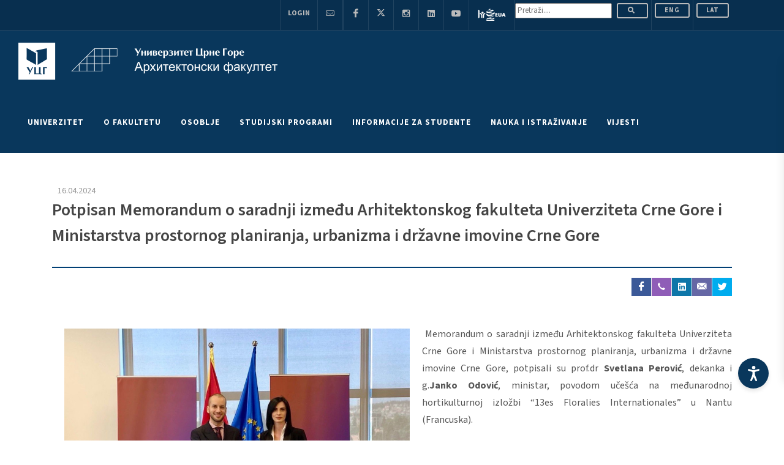

--- FILE ---
content_type: text/html; charset=UTF-8
request_url: https://www.ucg.ac.me/objava/blog/1230/objava/179038-potpisan-memorandum-o-saradnji-izmedu-arhitektonskog-fakulteta-univerziteta-crne-gore-i-ministarstva-prostornog-planiranja-urbanizma-i-drzavne-imovine-crne-gore
body_size: 28276
content:


<!DOCTYPE html>
<html dir="ltr" lang="cnr-Cyrl-ME" lang="mgo">

     

<!--  <BASE href="https://www.ucg.ac.me/"> -->

<link rel="apple-touch-icon" sizes="180x180" href="/images/apple-touch-icon.png">
<link rel="icon" type="image/png" sizes="32x32" href="/images/favicon-32x32.png">
<link rel="icon" type="image/png" sizes="16x16" href="/images/favicon-16x16.png">
<link rel="manifest" href="/images/site.webmanifest">
<link rel="mask-icon" href="/images/safari-pinned-tab.svg" color="#5bbad5">
<meta name="msapplication-TileColor" content="#da532c">
<meta name="theme-color" content="#ffffff">
<meta name="robots" content="max-snippet:0">
<link rel="shortcut icon" href="/images/favicon.ico">
<link rel="canonical" href="https://www.ucg.ac.me" />
<meta charset="utf-8">


<!-- Stylesheets
	============================================= -->
<!--<link href="https://fonts.googleapis.com/css?family=Lato:300,400,400i,700|Poppins:300,400,500,600,700|PT+Serif:400,400i&amp;display=swap"
     rel="stylesheet" type="text/css" /> 
	 <link rel="preconnect" href="https://fonts.gstatic.com">
<link href="https://fonts.googleapis.com/css2?family=Catamaran:wght@100;200;300;400;500;600;700;800;900&display=swap" rel="stylesheet" type="text/css">-->

<link rel="preconnect" href="https://fonts.googleapis.com"><link rel="preconnect" href="https://fonts.gstatic.com" crossorigin><link href="https://fonts.googleapis.com/css2?family=Source+Sans+3:ital,wght@0,200;0,300;0,400;0,500;0,600;0,700;0,800;0,900;1,200;1,300;1,400;1,500;1,600;1,700;1,800;1,900&display=swap" rel="stylesheet">

<link rel="stylesheet" href="/css/bootstrap.css" type="text/css" />
<link rel="stylesheet" href="/css/style.css" type="text/css" />

<link rel="stylesheet" href="/css/dark.css" type="text/css" />
<link rel="stylesheet" href="/css/font-icons.css" type="text/css" />
<link rel="stylesheet" href="/css/animate.css" type="text/css" />
<link rel="stylesheet" href="/css/magnific-popup.css" type="text/css" />
<link rel="stylesheet" href="/css/custom.css" type="text/css" />
<meta name="viewport" content="width=device-width, initial-scale=1" />




<!-- Document Title
	============================================= -->

<title>
     Univerzitet Crne Gore</title>


<meta name="description" content="Univerzitet Crne Gore je nastarija, najveća i najuglednija ustanova visokog obrazovanja u Crnoj Gori. U okviru Univerziteta djeluje devetnaest fakulteta i dva naučna instituta. Univerzitet nudi studije u svim oblastima prirodnih, tehničkih, medicinskih, biotehničkih, društvenih i humanističkih nauka i umjetnosti i sporta.">        
<meta name="keywords" content="Univerzitet Crne Gore, UCG, Crna Gora, University of Montenegro, Montenegro, Podgorica, Studenti, Fakultet, University, Rektorat, Fakulteti, Faculty, Students">        
<meta name="author" content="Univerzitet Crne Gore">

<meta property="og:title"              content="Univerzitet Crne Gore - O Univerzitetu" />
<meta property="og:description"        content="Univerzitet Crne Gore je nastarija, najveća i najuglednija ustanova visokog obrazovanja u Crnoj Gori. U okviru Univerziteta djeluje devetnaest fakulteta i dva naučna instituta. Univerzitet nudi studije u svim oblastima prirodnih, tehničkih, medicinskih, biotehničkih, društvenih i humanističkih nauka i umjetnosti i sporta." />
<meta property="og:site_name" content="UCG - Univerzitet Crne Gore"/>
<meta property="og:url" content="https://www.ucg.ac.me/objava/blog/1230/objava/179038-potpisan-memorandum-o-saradnji-izmedu-arhitektonskog-fakulteta-univerziteta-crne-gore-i-ministarstva-prostornog-planiranja-urbanizma-i-drzavne-imovine-crne-gore" />
<meta property="og:type" content="article" />



<!--<link href="https://fonts.googleapis.com/css?family=Montserrat:300,400,500,600,700&amp;subset=latin-ext"  rel="stylesheet">-->
	 	 <link rel="preconnect" href="https://fonts.gstatic.com">
<link href="https://fonts.googleapis.com/css2?family=Catamaran:wght@100;200;300;400;500;600;700;800;900&display=swap" rel="stylesheet" type="text/css">

<!-- Master Slider -->
<link rel="stylesheet" href="/js2016/masterslider/style/masterslider.css" />
<link rel="stylesheet" href="/js2016/masterslider/skins/default/style.css" />
<link rel="stylesheet" href="/js2016/masterslider/style.css" />

<!-- cubeportfolio -->
<link rel="stylesheet" type="text/css" href="/js2016/cubeportfolio/cubeportfolio.min.css">

<!-- tabs -->
<!--
// zakomantarisano 23.2.2021.
<link rel="stylesheet" type="text/css" href="/js2016/tabs/assets/css/responsive-tabs.css">
<link rel="stylesheet" type="text/css" href="/js2016/tabs/assets/css/responsive-tabs2.css">
-->

<!-- carousel -->
<link rel="stylesheet" href="/js2016/carousel/flexslider.css" type="text/css" media="screen" />
<link rel="stylesheet" type="text/css" href="/js2016/carousel/skin.css" />

<!-- accordion -->
<link rel="stylesheet" href="/js2016/accordion/accordion.css" type="text/css" media="all">

<!-- Lightbox -->
<link rel="stylesheet" type="text/css" href="/js2016/lightbox/jquery.fancybox.css" media="screen" />

<!-- za tabele -->
<!-- <link rel="stylesheet" type="text/css" href="/css2016/bootstrap.min.css"> -->
<link rel="stylesheet" type="text/css" href="/css2016/dataTables.bootstrap.min.css">

<!-- owl carousel -->
<link rel="stylesheet" type="text/css" href="/css2016/owl.carousel.min.css">

<link rel="stylesheet" href="/css2016/style-redesign.css" type="text/css" />
<!-- <link rel="stylesheet" href="/css2016/flaticon.css" type="text/css" /> -->

<!--
<script type="text/javascript" src="/js2016/universal/jquery.js"></script>
-->
<link rel="stylesheet" href="/accessibility-tools/assets/css/styles.css">


<!-- Global site tag (gtag.js) - Google Analytics -->
<script async src="https://www.googletagmanager.com/gtag/js?id=UA-38162376-1"></script>
<script>
window.dataLayer = window.dataLayer || [];

function gtag() {
     dataLayer.push(arguments);
}
gtag('js', new Date());

gtag('config', 'UA-38162376-1');
</script>



<!-- Start Alexa Certify Javascript -->
<script type="text/javascript">
_atrk_opts = {
     atrk_acct: "8v4Sr1KAfD20Cs",
     domain: "ucg.ac.me",
     dynamic: true
};
(function() {
     var as = document.createElement('script');
     as.type = 'text/javascript';
     as.async = true;
     as.src = "https://certify-js.alexametrics.com/atrk.js";
     var s = document.getElementsByTagName('script')[0];
     s.parentNode.insertBefore(as, s);
})();
</script>
<noscript><img src="https://certify.alexametrics.com/atrk.gif?account=8v4Sr1KAfD20Cs" style="display:none" height="1"
          width="1" alt="" /></noscript>
<!-- End Alexa Certify Javascript -->


<script type="application/ld+json">
{
     "@context": "http://schema.org/",
     "@type": "WebSite",
     "name": "Univerizitet Crne Gore",
     "alternateName": "University of Montenegro",
     "url": "https://www.ucg.ac.me"
}
</script>

<meta name="ahrefs-site-verification" content="fc8e2049229c47421ac9f08667897b3d2e3d9f050699f370ebd50b9d9d3e5828">



	 
 
<head>
	 
		<meta property="og:image" content="https://www.ucg.ac.me/tumber.php?src=skladiste/blog_1230/objava_179038/IMG-d6ce51a353a17b9e3333cbe2d9798381-V.jpg&w=968" />
		<meta property="og:image:width" content="968"/>
		<meta property="og:image:height" content="504"/>
		<meta property="og:type" content="article"/>
		
		<meta property="og:description" content=" Memorandum o saradnji između Arhitektonskog fakulteta Univerziteta Crne Gore i Ministarstva prostornog planiranja, urbanizma i državne imovine Crne Gore, potpisali su prof." />														
		<meta property="og:url" content="https://www.ucg.ac.me/objava/blog/1230/objava/179038-potpisan-memorandum-o-saradnji-izmedu-arhitektonskog-fakulteta-univerziteta-crne-gore-i-ministarstva-prostornog-planiranja-urbanizma-i-drzavne-imovine-crne-gore" />
		<meta property="og:title" content="Potpisan Memorandum o saradnji između Arhitektonskog fakulteta Univerziteta Crne Gore i Ministarstva prostornog planiranja, urbanizma i državne imovine Crne Gore" />

</head>


<body class="stretched">

     <!-- Document Wrapper
	============================================= -->
     <div id="wrapper" class="clearfix">


          <!-- Accessibility Tool Assets -->
 <div id="accessibility-tool">
 <!-- ACCESABILITY-TOOL -->
 <button id="panel-toggle" class="panel-toggle" aria-label="Accessibility Settings">
               <svg fill="currentColor" xmlns="http://www.w3.org/2000/svg" xml:space="preserve" viewBox="0 0 100 131.3"
                    part="acsb-trigger-icon-svg" data-testid="base-icon-svg">
                    <path xmlns="http://www.w3.org/2000/svg"
                         d="M71.6 131.3c1 0 2.1-.3 3.1-.8 3.9-1.8 5.5-6.2 3.6-10.1 0 0-14.3-32.7-16.9-44.7-1-4.2-1.6-15.3-1.8-20.5 0-1.8 1-3.4 2.6-3.9l32-9.6c3.9-1 6.2-5.5 5.2-9.4-1-3.9-5.5-6.2-9.4-5.2 0 0-29.6 9.6-40.3 9.6-10.4 0-39.8-9.4-39.8-9.4-3.9-1-8.3.8-9.6 4.7-1.3 4.2 1 8.6 5.2 9.6l32 9.6c1.6.5 2.9 2.1 2.6 3.9-.3 5.2-.8 16.4-1.8 20.5-2.6 12-16.9 44.7-16.9 44.7-1.8 3.9 0 8.3 3.6 10.1 1 .5 2.1.8 3.1.8 2.9 0 5.7-1.6 6.8-4.4l15.3-31.2L64.8 127c1.3 2.7 3.9 4.3 6.8 4.3z">
                    </path>
                    <circle xmlns="http://www.w3.org/2000/svg" cx="50.3" cy="14.6" r="14.6" style="fill:#fff"></circle>
               </svg>
          </button>

          <div class="accessibility-panel" id="accessibilityPanel">
               <button class="close-btn">
                    <svg xmlns="http://www.w3.org/2000/svg" width="24" height="24" viewBox="0 0 24 24" fill="none"
                         stroke="white" stroke-width="2" stroke-linecap="round" stroke-linejoin="round">
                         <line x1="18" y1="6" x2="6" y2="18"></line>
                         <line x1="6" y1="6" x2="18" y2="18"></line>
                    </svg>
               </button>

               <div class="profile-header">
                    <h3 data-i18n="accessibilityTitle">
                         Accesibility Adjustments
                    </h3>
                    <div class="profile-header-options">
                         <button type="button" id="resetSettings">
                              <svg fill="#146ff8" xmlns="http://www.w3.org/2000/svg" viewBox="0 0 1024 1024"
                                   class="icon" data-testid="base-icon-svg">
                                   <path xmlns="http://www.w3.org/2000/svg"
                                        d="M768.435 65.442c-20.383-19.598-52.797-18.961-72.392 1.423-19.599 20.384-18.964 52.796 1.423 72.394l93.993 90.373h-535.46c-141.388 0-256 114.629-256 256.01v26.259c0 28.275 22.923 51.249 51.2 51.249s51.2-22.922 51.2-51.199v-26.309c0-84.834 68.772-153.61 153.6-153.61h535.46l-93.993 90.373c-20.388 19.598-21.023 52.01-1.423 72.394 19.594 20.382 52.009 21.022 72.392 1.423l185.641-178.481a51.203 51.203 0 0 0 0-73.818L768.435 65.442zm-512.87 893.017c20.384 19.599 52.796 18.959 72.394-1.423s18.961-52.797-1.423-72.392l-93.997-90.373H768c141.389 0 256-114.632 256-256.01v-26.26c0-28.277-22.922-51.25-51.2-51.25s-51.2 22.923-51.2 51.2v26.31c0 84.833-68.772 153.61-153.6 153.61H232.539l93.997-90.373c20.384-19.599 21.021-52.009 1.423-72.397-19.598-20.382-52.009-21.019-72.394-1.423L69.927 706.161a51.197 51.197 0 0 0 0 73.815l185.638 178.483z">
                                   </path>
                              </svg>
                              <span data-i18n="resetSettings">Reset Settings</span>
                         </button>

                         <button type="button" id="statementBtn">
                              <svg fill="#146ff8" xmlns="http://www.w3.org/2000/svg" viewBox="0 0 1075 1024"
                                   class="icon" data-testid="base-icon-svg">
                                   <path xmlns="http://www.w3.org/2000/svg"
                                        d="M179.2 51.15H896c84.833 0 153.6 68.769 153.6 153.6v309.851c0 80.886-47.606 154.194-121.503 187.095L742.4 784.374v212.982c0 22.676-29.317 34.913-48.297 20.152l-118.42-92.083c-21.914-17.044-54.252-17.044-76.163 0l-118.422 92.083c-18.978 14.761-48.297 2.524-48.297-20.152V784.374l-185.699-82.678C73.209 668.795 25.601 595.487 25.601 514.601V204.75c0-84.831 68.769-153.6 153.6-153.6zm563.2 621.132 144.051-64.133c36.946-16.451 60.749-53.105 60.749-93.548V204.75c0-28.277-22.922-51.2-51.2-51.2H179.2c-28.277 0-51.2 22.923-51.2 51.2v309.851c0 40.443 23.804 77.097 60.75 93.548l144.05 64.133V511.95c0-56.554 45.846-102.4 102.4-102.4H640c56.556 0 102.4 45.846 102.4 102.4v160.332z">
                                   </path>
                              </svg>
                              <span data-i18n="statement">Statement</span>
                         </button>

                         <button type="button" id="hideInterfaceBtn">
                              <svg fill="#146ff8" xmlns="http://www.w3.org/2000/svg" viewBox="0 0 1024 1024"
                                   class="icon" data-testid="base-icon-svg">
                                   <path xmlns="http://www.w3.org/2000/svg"
                                        d="M993.167 103.192c19.994-19.995 19.994-52.413 0-72.408s-52.413-19.995-72.407 0L773.714 177.83c-75.407-47.375-208.338-80.229-347.192-53.821C272.253 153.348 111.929 255.316 9.448 484.494a51.197 51.197 0 0 0 4.188 49.374c21.122 31.565 57.575 80.538 99.542 126.73 27.144 29.88 58.931 61.251 92.117 85.647L30.834 920.709c-19.995 19.994-19.995 52.413 0 72.407s52.413 19.994 72.408 0l889.926-889.925zM445.653 224.605c102.458-19.485 196.963 1.448 252.797 28.489l-92.698 92.699c-68.065-31.082-151.168-17.592-205.824 39.517-52.718 55.084-63.734 134.826-33.904 200.208l-87.174 87.173c-26.827-17.224-58.301-46.188-89.88-80.947-28.74-31.636-54.785-64.927-73.879-91.374 88.851-180.491 215.482-253.879 330.561-275.765zm473.239 92.206c-19.476-20.501-51.881-21.332-72.381-1.856-20.506 19.475-21.335 51.883-1.859 72.383 26.639 28.043 45.384 59.887 57.539 85.33a359.55 359.55 0 0 1 9.708 22.175C810.83 670.969 633.632 784.275 432.806 745.563c-27.766-5.356-54.614 12.815-59.966 40.581s12.817 54.615 40.583 59.965c265.47 51.174 486.654-109.087 599.653-322.724a51.2 51.2 0 0 0 3.978-37.969l-49.239 14.031c49.239-14.031 49.244-14.018 49.239-14.031l-.015-.052-.056-.202-.108-.373-.328-1.097c-.266-.884-.635-2.071-1.106-3.536a337.627 337.627 0 0 0-4.116-11.96c-3.625-9.942-9.103-23.693-16.737-39.668-15.135-31.685-39.414-73.527-75.694-111.718z">
                                   </path>
                              </svg>
                              <span data-i18n="hideInterface">Hide Interface</span>
                         </button>
                    </div>
               </div>

               <div class="accesibility-options-wrapper">
                    <div class="actions">
                         <div class="action">
                              <div class="action-title" data-i18n="chooseProfile">Choose the right accessibility profile
                                   for you</div>
                              <div class="profiles">

                                   <!-- HIGLIGHT LINKS FUNCTIONALITY -->
                                   <div class="accessibility-option" id="toggleHighlightLinksBtn">
                                        <div class="profile-toggle">
                                             <div class="toggle">
                                                  <span class="toggle-option" data-i18n="">
                                                       OFF
                                                  </span>
                                                  <span class="toggle-option toggle-on" data-i18n>
                                                       ON
                                                  </span>
                                             </div>
                                        </div>
                                        <div class="profile-content">
                                             <span class="profile-content-name" data-i18n="highlightLinks">Highlight
                                                  Links</span>
                                             <span class="profile-content-text" data-i18n="highlightDesc">Highlights all
                                                  the links on the site!</span>
                                             <div class="profile-content-icon">
                                                  <svg fill="currentColor" xmlns="http://www.w3.org/2000/svg"
                                                       viewBox="0 0 1075 1024" class="icon" data-testid="base-icon-svg"
                                                       style="display: inline-flex;">
                                                       <path xmlns="http://www.w3.org/2000/svg"
                                                            d="M1066.061 511.982c0 196.155-159.012 355.167-355.169 355.167-181.125 0-330.586-135.583-352.422-310.794h241.098c28.969 0 52.454-23.485 52.454-52.454s-23.485-52.454-52.454-52.454H360.863c28.731-167.318 174.515-294.634 350.029-294.634 196.157 0 355.169 159.015 355.169 355.169zM540.708 289.459c-28.969 0-52.454 23.485-52.454 52.454s23.484 52.454 52.454 52.454h88.289c47.672 0 94.694 44.184 94.694 109.533 0 65.352-47.022 109.532-94.694 109.532h-88.289c-28.969 0-52.454 23.485-52.454 52.454s23.484 52.454 52.454 52.454h88.289c114.867 0 199.603-100.864 199.603-214.441s-84.736-214.441-199.603-214.441h-88.289zM360.863 451.446a357.504 357.504 0 0 0-5.138 60.535c0 15.025.933 29.837 2.745 44.373H235.804c-28.969 0-52.454-23.485-52.454-52.454s23.485-52.454 52.454-52.454h125.06zm-125.06-161.987c-113.506 0-193.74 102.974-193.74 214.441s80.234 214.441 193.74 214.441h84.771c28.969 0 52.454-23.485 52.454-52.454s-23.485-52.454-52.454-52.454h-84.771c-42.554 0-88.832-42.071-88.832-109.532 0-67.459 46.278-109.533 88.832-109.533h84.771c28.969 0 52.454-23.484 52.454-52.454s-23.485-52.454-52.454-52.454h-84.771z">
                                                       </path>
                                                  </svg>
                                             </div>
                                        </div>
                                   </div>

                                   <!-- PAUSE ANIMATIONS FUNCTIONALITY -->
                                   <div class="accessibility-option" id="toggleAnimationsBtn">
                                        <div class="profile-toggle">
                                             <div class="toggle">
                                                  <span class="toggle-option" data-i18n>
                                                       OFF
                                                  </span>
                                                  <span class="toggle-option toggle-on" data-i18n>
                                                       ON
                                                  </span>
                                             </div>
                                        </div>
                                        <div class="profile-content">
                                             <span class="profile-content-name" data-i18n="pauseAnimations">Pause
                                                  Animations</span>
                                             <span class="profile-content-text" data-i18n="animationsDesc">Animations
                                                  will be paused on the site!</span>
                                             <div class="profile-content-icon">
                                                  <svg fill="currentColor" xmlns="http://www.w3.org/2000/svg"
                                                       viewBox="0 0 1075 1024" class="icon" data-testid="base-icon-svg"
                                                       style="display: inline-flex;">
                                                       <path xmlns="http://www.w3.org/2000/svg"
                                                            d="M612.562 2.758c20.966 7.132 35.072 26.823 35.072 48.972v324.857h283.013a51.732 51.732 0 0 1 46.408 28.877 51.737 51.737 0 0 1-5.407 54.389l-418.427 543.953c-13.507 17.556-36.69 24.566-57.658 17.434s-35.071-26.824-35.071-48.973V647.413H177.478a51.729 51.729 0 0 1-41.001-83.267L554.905 20.191C568.406 2.635 591.59-4.375 612.561 2.757zM282.529 543.959H512.22c28.57 0 51.727 23.158 51.727 51.727v224.497l261.647-340.141H595.906c-28.57 0-51.727-23.159-51.727-51.727V203.816l-261.65 340.143z">
                                                       </path>
                                                  </svg>
                                             </div>
                                        </div>
                                   </div>

                                   <!-- DYSLEXIA FONT FUNCTIONALITY -->
                                   <div class="accessibility-option" id="toggleDyslexiaBtn">
                                        <div class="profile-toggle">
                                             <div class="toggle">
                                                  <span class="toggle-option" data-i18n>
                                                       OFF
                                                  </span>
                                                  <span class="toggle-option toggle-on" data-i18n>
                                                       ON
                                                  </span>
                                             </div>
                                        </div>
                                        <div class="profile-content">
                                             <span class="profile-content-name" data-i18n="dyslexiaFont">Dyslexia
                                                  Font</span>
                                             <span class="profile-content-text" data-i18n="dyslexiaDesc">Dyslexia Font
                                                  will be applied on the site!</span>
                                             <div class="profile-content-icon">
                                                  <svg fill="currentColor" xmlns="http://www.w3.org/2000/svg"
                                                       viewBox="0 0 1075 1024" class="icon" data-testid="base-icon-svg"
                                                       style="display: inline-flex;">
                                                       <path xmlns="http://www.w3.org/2000/svg"
                                                            d="M647.772 817.874H518.344l-50.905-139.781H218.943l-50.907 139.781H42.063l234.69-611.749h138.053l232.966 611.749zM427.749 569.38l-84.558-231.242-84.558 231.242h169.116zm187.562-261.482c-29.901 0-54.139 24.239-54.139 54.138s24.238 54.138 54.139 54.138h396.616c29.896 0 54.134-24.239 54.134-54.138s-24.238-54.138-54.134-54.138H615.311zm73.319 175.909c-29.901 0-54.139 24.239-54.139 54.136 0 29.901 24.238 54.139 54.139 54.139h323.297c29.896 0 54.134-24.238 54.134-54.139 0-29.898-24.238-54.136-54.134-54.136H688.63zm67.01 175.91c-29.896 0-54.134 24.238-54.134 54.139 0 29.896 24.238 54.134 54.134 54.134h256.287c29.896 0 54.134-24.238 54.134-54.134 0-29.901-24.238-54.139-54.134-54.139H755.64z">
                                                       </path>
                                                  </svg>
                                             </div>
                                        </div>
                                   </div>

                                   <!-- HIDE IMAGES FUNCTIONALITY -->
                                   <div class="accessibility-option" id="toggleMediaBtn">
                                        <div class="profile-toggle">
                                             <div class="toggle">
                                                  <span class="toggle-option" data-i18n>
                                                       OFF
                                                  </span>
                                                  <span class="toggle-option toggle-on" data-i18n>
                                                       ON
                                                  </span>
                                             </div>
                                        </div>
                                        <div class="profile-content">
                                             <span class="profile-content-name" data-i18n="hideImages">Hide
                                                  Images</span>
                                             <span class="profile-content-text" data-i18n="hideImagesDesc">All images
                                                  will be hidden on the site!</span>
                                             <div class="profile-content-icon">
                                                  <svg fill="currentColor" xmlns="http://www.w3.org/2000/svg"
                                                       viewBox="0 0 1075 1024" class="icon" data-testid="base-icon-svg"
                                                       style="display: inline-flex;">
                                                       <path xmlns="http://www.w3.org/2000/svg"
                                                            d="M794.332 14.996c-19.994 19.995-19.994 52.413 0 72.408l55.956 55.956-55.956 55.956c-19.994 19.995-19.994 52.413 0 72.408s52.413 19.995 72.407 0l55.956-55.956 55.956 55.956c19.994 19.995 52.413 19.995 72.407 0s19.994-52.413 0-72.408l-55.956-55.956 55.956-55.956c19.994-19.995 19.994-52.413 0-72.408s-52.413-19.995-72.407 0l-55.956 55.956-55.956-55.956c-19.994-19.995-52.413-19.995-72.407 0zm-649.87 179.565v487.393l147.216-117.775c17.411-13.926 41.833-14.986 60.385-2.616l107.089 71.393 201.164-160.935c21.77-17.415 53.473-14.213 71.322 7.203l139.863 167.842V419.841c0-28.277 22.922-51.2 51.2-51.2s51.2 22.923 51.2 51.2V926.72c0 53.729-43.551 97.28-97.28 97.28H139.343c-53.726 0-97.28-43.551-97.28-97.28V189.441c0-53.726 43.554-97.28 97.28-97.28h506.878c28.278 0 51.2 22.923 51.2 51.2s-22.922 51.2-51.2 51.2H144.463zm0 618.526V921.6H871.5V807.02L685.096 583.332l-191.21 152.97c-17.411 13.926-41.833 14.986-60.385 2.621L326.412 667.53l-181.95 145.556z">
                                                       </path>
                                                  </svg>
                                             </div>
                                        </div>
                                   </div>
                              </div>
                         </div>

                         <div class="action">
                              <div class="action-title" data-i18n="chooseProfile">Choose the right accessibility profile
                                   for you</div>
                              <div class="action-grid">

                                   <!-- ADJUST FONT SIZING FUNCTIONALITY -->
                                   <div class="accessibility-option action-box">
                                        <div class="action-content">
                                             <div class="content-icon">
                                                  <svg fill="currentColor" xmlns="http://www.w3.org/2000/svg"
                                                       viewBox="0 0 1075 1024" class="icon" data-testid="base-icon-svg"
                                                       style="display: inline-flex;">
                                                       <path xmlns="http://www.w3.org/2000/svg"
                                                            d="M529.034 824.719h132.332l-238.194-625.48H282.021L42.063 824.719h128.801l52.05-142.92h254.073l52.048 142.92zM349.949 334.216l86.455 236.429H263.493l86.455-236.429zm519.642 536.916a52.377 52.377 0 0 1-37.586-15.892L685.716 704.589c-20.152-20.756-19.666-53.919 1.091-74.071s53.919-19.666 74.071 1.091l55.214 56.858V333.301l-55.204 56.88c-20.152 20.76-53.315 21.255-74.076 1.106-20.756-20.149-21.253-53.312-1.106-74.072l144.097-148.464c9.861-10.163 23.419-15.899 37.581-15.9s27.725 5.731 37.591 15.891l146.284 150.651c20.152 20.755 19.666 53.919-1.091 74.073-20.751 20.154-53.919 19.666-74.071-1.089l-55.24-56.888v355.22l55.235-56.909c20.147-20.756 53.309-21.253 74.071-1.106 20.762 20.152 21.253 53.315 1.106 74.071L907.172 855.23a52.368 52.368 0 0 1-37.581 15.903z">
                                                       </path>
                                                  </svg>
                                             </div>
                                             <div class="content-title" data-i18n="adjustFont">
                                                  Adjust Font Sizing
                                             </div>
                                        </div>
                                        <div class="action-custom-element">
                                             <div class="range">
                                                  <button class="range-plus">
                                                       <svg fill="currentColor" xmlns="http://www.w3.org/2000/svg"
                                                            viewBox="0 0 1024 1024" class="icon"
                                                            data-testid="base-icon-svg" style="display: inline-flex;">
                                                            <path xmlns="http://www.w3.org/2000/svg"
                                                                 d="M993.875 773.174c-28.565 28.565-74.874 28.565-103.439 0L527.677 410.416 164.922 773.174c-28.564 28.565-74.875 28.565-103.44 0s-28.564-74.879 0-103.444l414.476-414.474c28.566-28.564 74.875-28.564 103.44 0L993.874 669.73c28.565 28.565 28.565 74.879 0 103.444z">
                                                            </path>
                                                       </svg>
                                                  </button>
                                                  <button class="range-minus">
                                                       <svg fill="currentColor" xmlns="http://www.w3.org/2000/svg"
                                                            viewBox="0 0 1024 1024" class="icon"
                                                            data-testid="base-icon-svg" style="display: inline-flex;">
                                                            <path xmlns="http://www.w3.org/2000/svg"
                                                                 d="M62.81 243.189c29.279-27.831 75.575-26.658 103.406 2.621l361.461 380.259L889.139 245.81c27.833-29.279 74.128-30.452 103.409-2.621 29.277 27.831 30.452 74.128 2.619 103.406L580.691 782.628c-13.804 14.526-32.973 22.747-53.014 22.747s-39.205-8.221-53.012-22.747L60.189 346.595c-27.831-29.279-26.658-75.575 2.621-103.406z">
                                                            </path>
                                                       </svg>
                                                  </button>
                                                  <div class="range-base" data-i18n="defaultText">
                                                       Default
                                                  </div>
                                             </div>
                                        </div>
                                   </div>

                                   <!-- SATURATION MODE FUNCTIONALITY -->
                                   <div class="accessibility-option action-box" role="switch" id="saturationModeBtn">
                                        <div class="action-content">
                                             <div class="content-icon">
                                                  <svg fill="currentColor" xmlns="http://www.w3.org/2000/svg"
                                                       viewBox="0 0 1075 1024" class="icon" data-testid="base-icon-svg"
                                                       style="display: inline-flex;">
                                                       <path xmlns="http://www.w3.org/2000/svg"
                                                            d="M600.448 25.866a54.539 54.539 0 0 0-92.785 0L243.01 454.098a375.146 375.146 0 0 0-34.597 72.305C123.718 766.229 295.517 1024 548.87 1024h10.373c253.353 0 425.149-257.772 340.454-497.597a375.201 375.201 0 0 0-34.596-72.305L600.448 25.866zm101.181 371.195c-2.852 2.882-5.765 5.911-8.796 9.062-23.27 24.196-53.402 55.526-114.698 81.796-102.809 44.059-178.74 25.407-216.865-17.703l192.785-311.942 147.574 238.788z">
                                                       </path>
                                                  </svg>
                                             </div>
                                             <span class="content-title" data-i18n="highSaturation">High
                                                  Saturation</span>
                                        </div>
                                   </div>

                                   <!-- HIGH CONTRAST FUNCTIONALITY -->
                                   <div class="accessibility-option action-box" role="switch"
                                        id="toggleHighContrastBtn">
                                        <div class="action-content">
                                             <div class="content-icon">
                                                  <svg fill="currentColor" xmlns="http://www.w3.org/2000/svg"
                                                       viewBox="0 0 1075 1024" class="icon" data-testid="base-icon-svg"
                                                       style="display: inline-flex;">
                                                       <path xmlns="http://www.w3.org/2000/svg"
                                                            d="M529.976 202.387c0-19 15.401-34.402 34.401-34.402a344.029 344.029 0 0 1 243.262 100.762 343.984 343.984 0 0 1 74.573 111.609 344.005 344.005 0 0 1 0 263.305 343.961 343.961 0 0 1-74.573 111.606 343.943 343.943 0 0 1-111.611 74.578 343.99 343.99 0 0 1-131.651 26.189c-19 0-34.401-15.406-34.401-34.406v-619.24zM1066.061 512c0-282.77-229.228-512-512-512C271.293 0 42.063 229.23 42.063 512c0 282.767 229.23 512 511.998 512 282.772 0 512-229.233 512-512zm-106.66 0c0 223.862-181.473 405.34-405.34 405.34-223.861 0-405.338-181.478-405.338-405.34 0-223.863 181.477-405.34 405.338-405.34 223.867 0 405.34 181.477 405.34 405.34z">
                                                       </path>
                                                  </svg>
                                             </div>
                                             <span class="content-title" data-i18n="highContrast">High Contrast</span>
                                        </div>
                                   </div>

                                   <!-- LIGHT CONTRAST FUNCTIONALITY -->
                                   <div class="accessibility-option action-box" role="switch"
                                        id="toggleLightContrastBtn">
                                        <div class="action-content">
                                             <div class="content-icon">
                                                  <svg fill="currentColor" xmlns="http://www.w3.org/2000/svg"
                                                       viewBox="0 0 1075 1024" class="icon" data-testid="base-icon-svg"
                                                       style="display: inline-flex;">
                                                       <path xmlns="http://www.w3.org/2000/svg"
                                                            d="M554.051 0c28.037 0 50.76 22.725 50.76 50.757v46.124c0 28.033-22.723 50.757-50.76 50.757-28.032 0-50.755-22.725-50.755-50.757V50.757C503.296 22.725 526.019 0 554.051 0zm0 286.011c-124.808 0-225.986 101.179-225.986 225.989s101.178 225.987 225.986 225.987c124.81 0 225.992-101.176 225.992-225.987S678.862 286.011 554.051 286.011zM226.55 512c0-180.875 146.628-327.503 327.501-327.503 180.879 0 327.506 146.628 327.506 327.503S734.93 839.501 554.051 839.501C373.178 839.501 226.55 692.874 226.55 512zm770.263-256.356c14.213 24.162 6.149 55.271-18.012 69.485l-39.209 23.062c-24.161 14.213-55.27 6.148-69.484-18.015s-6.149-55.271 18.017-69.484l39.204-23.062c24.161-14.213 55.27-6.148 69.484 18.014zm-885.485 0c14.213-24.162 45.322-32.227 69.485-18.014l39.206 23.062c24.162 14.213 32.227 45.322 18.014 69.484s-45.322 32.228-69.485 18.015l-39.205-23.062c-24.162-14.213-32.227-45.322-18.015-69.485zm126.705 438.183c14.213 24.161 6.148 55.27-18.014 69.484l-39.206 23.06c-24.162 14.213-55.271 6.149-69.485-18.012-14.213-24.166-6.148-55.276 18.015-69.489l39.205-23.06c24.162-14.213 55.271-6.149 69.485 18.017zm632.075 0c14.213-24.166 45.322-32.23 69.484-18.017l39.209 23.06c24.161 14.213 32.225 45.322 18.012 69.489-14.213 24.161-45.322 32.225-69.484 18.012l-39.204-23.06c-24.166-14.213-32.23-45.322-18.017-69.484zM554.051 876.36c28.037 0 50.76 22.728 50.76 50.76v46.121c0 28.037-22.723 50.76-50.76 50.76-28.032 0-50.755-22.723-50.755-50.76V927.12c0-28.032 22.723-50.76 50.755-50.76z">
                                                       </path>
                                                  </svg>
                                             </div>
                                             <span class="content-title" data-i18n="lightContrast">Light Contrast</span>
                                        </div>
                                   </div>

                                   <!-- DARK CONTRAST FUNCTIONALITY -->
                                   <div class="accessibility-option action-box" role="switch"
                                        id="toggleDarkContrastBtn">
                                        <div class="action-content">
                                             <div class="content-icon">
                                                  <svg fill="currentColor" xmlns="http://www.w3.org/2000/svg"
                                                       viewBox="0 0 1075 1024" class="icon" data-testid="base-icon-svg"
                                                       style="display: inline-flex;">
                                                       <path xmlns="http://www.w3.org/2000/svg"
                                                            d="M843.028 849.096c-284.657-62.444-497.701-316.083-497.701-619.483 0-24.263 1.367-48.234 4.033-71.835-100.749 77.775-165.516 199.713-165.516 336.63 0 234.705 190.266 424.975 424.97 424.975 86.548 0 167.03-25.82 234.214-70.287zm136.51-89.892c37.32 0 64.051 39.956 40.515 68.925C922.952 947.64 774.805 1024 608.815 1024c-292.483 0-529.589-237.107-529.589-529.592 0-222.018 136.619-412.127 330.375-490.844 41.294-16.777 76.268 28.796 63.273 71.432-14.908 48.912-22.927 100.828-22.927 154.617 0 292.484 237.107 529.591 529.592 529.591z">
                                                       </path>
                                                  </svg>
                                             </div>
                                             <span class="content-title" data-i18n="darkContrast">Dark Contrast</span>
                                        </div>
                                   </div>

                                   <!-- ADJUST LETTER SPACING FUNCTIONALITY -->
                                   <div class="accessibility-option action-box adjust-letter-spacing">
                                        <div class="action-content">
                                             <div class="content-icon">
                                                  <svg fill="currentColor" xmlns="http://www.w3.org/2000/svg"
                                                       viewBox="0 0 1075 1024" class="icon" data-testid="base-icon-svg"
                                                       style="display: inline-flex;">
                                                       <path xmlns="http://www.w3.org/2000/svg"
                                                            d="M93.304 187.725c28.3 0 51.242 22.942 51.242 51.242V785.04c0 28.298-22.942 51.241-51.242 51.241s-51.242-22.943-51.242-51.241V238.967c0-28.3 22.942-51.242 51.242-51.242zM905.38 510.924a51.226 51.226 0 0 1-15.544 36.767L742.467 690.79c-20.306 19.717-52.746 19.241-72.458-1.065-19.717-20.301-19.241-52.741 1.065-72.458l55.649-54.036H379.238l55.667 54.031c20.308 19.707 20.792 52.147 1.082 72.458-19.71 20.306-52.151 20.792-72.459 1.08L218.297 549.846a51.24 51.24 0 0 1-.009-73.535l147.37-143.1c20.303-19.715 52.744-19.238 72.459 1.065s19.238 52.744-1.065 72.459l-55.623 54.011h347.433l-55.644-54.004c-20.306-19.71-20.792-52.151-1.08-72.459s52.152-20.792 72.458-1.082l145.229 140.957a51.228 51.228 0 0 1 15.555 36.764zm160.681-271.957c0-28.3-22.938-51.242-51.241-51.242-28.298 0-51.241 22.942-51.241 51.242V785.04c0 28.298 22.943 51.241 51.241 51.241 28.303 0 51.241-22.943 51.241-51.241V238.967z">
                                                       </path>
                                                  </svg>
                                             </div>
                                             <div class="content-title" data-i18n="letterSpacing">
                                                  Adjust Letter Spacing
                                             </div>
                                        </div>
                                        <div class="action-custom-element">
                                             <div class="range">
                                                  <button class="range-plus">
                                                       <svg fill="currentColor" xmlns="http://www.w3.org/2000/svg"
                                                            viewBox="0 0 1024 1024" class="icon"
                                                            data-testid="base-icon-svg" style="display: inline-flex;">
                                                            <path xmlns="http://www.w3.org/2000/svg"
                                                                 d="M993.875 773.174c-28.565 28.565-74.874 28.565-103.439 0L527.677 410.416 164.922 773.174c-28.564 28.565-74.875 28.565-103.44 0s-28.564-74.879 0-103.444l414.476-414.474c28.566-28.564 74.875-28.564 103.44 0L993.874 669.73c28.565 28.565 28.565 74.879 0 103.444z">
                                                            </path>
                                                       </svg>
                                                  </button>
                                                  <button class="range-minus">
                                                       <svg fill="currentColor" xmlns="http://www.w3.org/2000/svg"
                                                            viewBox="0 0 1024 1024" class="icon"
                                                            data-testid="base-icon-svg" style="display: inline-flex;">
                                                            <path xmlns="http://www.w3.org/2000/svg"
                                                                 d="M62.81 243.189c29.279-27.831 75.575-26.658 103.406 2.621l361.461 380.259L889.139 245.81c27.833-29.279 74.128-30.452 103.409-2.621 29.277 27.831 30.452 74.128 2.619 103.406L580.691 782.628c-13.804 14.526-32.973 22.747-53.014 22.747s-39.205-8.221-53.012-22.747L60.189 346.595c-27.831-29.279-26.658-75.575 2.621-103.406z">
                                                            </path>
                                                       </svg>
                                                  </button>
                                                  <div class="range-base" data-i18n="defaultText">
                                                       Default
                                                  </div>
                                             </div>
                                        </div>
                                   </div>

                                   <!-- ADJUST LINE HEIGHT FUNCTIONALITY -->
                                   <div class="accessibility-option action-box adjust-line-height">
                                        <div class="action-content">
                                             <div class="content-icon">
                                                  <svg fill="currentColor" xmlns="http://www.w3.org/2000/svg"
                                                       viewBox="0 0 1075 1024" class="icon" data-testid="base-icon-svg"
                                                       style="display: inline-flex;">
                                                       <path xmlns="http://www.w3.org/2000/svg"
                                                            d="M503.991 213.9c0-28.854 23.389-52.244 52.246-52.244h457.58c28.856 0 52.244 23.391 52.244 52.244s-23.388 52.244-52.244 52.244h-457.58c-28.856 0-52.246-23.39-52.246-52.244zm-.004 298.11c0-28.856 23.389-52.247 52.245-52.247h457.585c28.851 0 52.239 23.391 52.239 52.247 0 28.851-23.388 52.244-52.239 52.244H556.232c-28.856 0-52.245-23.393-52.245-52.244zm0 298.102c0-28.856 23.389-52.244 52.245-52.244h457.585c28.851 0 52.239 23.388 52.239 52.244 0 28.851-23.388 52.244-52.239 52.244H556.232c-28.856 0-52.245-23.393-52.245-52.244zM258.943 109.25a52.24 52.24 0 0 1 37.488 15.849l167.147 172.134c20.101 20.7 19.614 53.776-1.086 73.876s-53.776 19.614-73.876-1.086l-76.174-78.447V734.96l76.17-78.479c20.095-20.705 53.171-21.197 73.876-1.101s21.199 53.171 1.103 73.876L298.948 898.892c-9.838 10.132-23.359 15.857-37.484 15.857s-27.647-5.714-37.487-15.852L56.83 726.763c-20.101-20.7-19.614-53.775 1.086-73.876 20.7-20.096 53.776-19.61 73.876 1.091l76.161 78.433v-443.36l-76.156 78.466c-20.095 20.705-53.171 21.199-73.876 1.104s-21.199-53.171-1.103-73.876l164.643-169.636a52.243 52.243 0 0 1 37.484-15.858z">
                                                       </path>
                                                  </svg>
                                             </div>
                                             <div class="content-title" data-i18n="lineHeight">
                                                  Adjust Line Height
                                             </div>
                                        </div>
                                        <div class="action-custom-element">
                                             <div class="range">
                                                  <button class="range-plus">
                                                       <svg fill="currentColor" xmlns="http://www.w3.org/2000/svg"
                                                            viewBox="0 0 1024 1024" class="icon"
                                                            data-testid="base-icon-svg" style="display: inline-flex;">
                                                            <path xmlns="http://www.w3.org/2000/svg"
                                                                 d="M993.875 773.174c-28.565 28.565-74.874 28.565-103.439 0L527.677 410.416 164.922 773.174c-28.564 28.565-74.875 28.565-103.44 0s-28.564-74.879 0-103.444l414.476-414.474c28.566-28.564 74.875-28.564 103.44 0L993.874 669.73c28.565 28.565 28.565 74.879 0 103.444z">
                                                            </path>
                                                       </svg>
                                                  </button>
                                                  <button class="range-minus">
                                                       <svg fill="currentColor" xmlns="http://www.w3.org/2000/svg"
                                                            viewBox="0 0 1024 1024" class="icon"
                                                            data-testid="base-icon-svg" style="display: inline-flex;">
                                                            <path xmlns="http://www.w3.org/2000/svg"
                                                                 d="M62.81 243.189c29.279-27.831 75.575-26.658 103.406 2.621l361.461 380.259L889.139 245.81c27.833-29.279 74.128-30.452 103.409-2.621 29.277 27.831 30.452 74.128 2.619 103.406L580.691 782.628c-13.804 14.526-32.973 22.747-53.014 22.747s-39.205-8.221-53.012-22.747L60.189 346.595c-27.831-29.279-26.658-75.575 2.621-103.406z">
                                                            </path>
                                                       </svg>
                                                  </button>
                                                  <div class="range-base" data-i18n="defaultText">
                                                       Default
                                                  </div>
                                             </div>
                                        </div>
                                   </div>

                                   <!-- SPEAK FUNCTIONALITY -->
                                   <div class="accessibility-option action-box" role="switch" id="speakBtn">
                                        <div class="action-content">
                                             <div class="content-icon">
                                                  <svg fill="currentColor" xmlns="http://www.w3.org/2000/svg"
                                                       viewBox="0 0 1075 1024" class="icon" data-testid="base-icon-svg"
                                                       style="display: inline-flex;">
                                                       <path xmlns="http://www.w3.org/2000/svg"
                                                            d="M125.85 134.957C125.85 60.422 186.272 0 260.807 0h586.512c74.532 0 134.958 60.422 134.958 134.957v754.085c0 74.537-60.426 134.958-134.958 134.958H260.807c-74.535 0-134.957-60.421-134.957-134.958V134.957zm134.957-32.618c-18.015 0-32.618 14.604-32.618 32.618v754.085c0 18.017 14.603 32.62 32.618 32.62h586.512c18.012 0 32.62-14.602 32.62-32.62V134.957c0-18.014-14.607-32.618-32.62-32.618H260.807zm32.618 200.193c0-28.26 22.909-51.169 51.17-51.169h418.936c28.262 0 51.169 22.909 51.169 51.169s-22.907 51.17-51.169 51.17H344.595c-28.26 0-51.17-22.909-51.17-51.17zm0 209.468c0-28.26 22.909-51.17 51.17-51.17h418.936c28.262 0 51.169 22.909 51.169 51.17s-22.907 51.169-51.169 51.169H344.595c-28.26 0-51.17-22.907-51.17-51.169zm0 209.469c0-28.262 22.909-51.169 51.17-51.169h214.126c28.257 0 51.169 22.907 51.169 51.169 0 28.257-22.912 51.169-51.169 51.169H344.595c-28.26 0-51.17-22.912-51.17-51.169z">
                                                       </path>
                                                  </svg>
                                             </div>
                                             <span class="content-title" data-i18n="speakMode">Speak Mode</span>
                                        </div>
                                   </div>
                                   <audio id="audio" controls style="display: none !important;"></audio>

                                   <!-- ALIGNMENT CENTER FUNCTIONALITY -->
                                   <div class="accessibility-option action-box" role="switch" id="toggleCenterAlignBtn">
                                        <div class="action-content">
                                             <div class="content-icon">
                                                  <svg fill="currentColor" xmlns="http://www.w3.org/2000/svg"
                                                       viewBox="0 0 1075 1024" class="icon" data-testid="base-icon-svg"
                                                       style="display: inline-flex;">
                                                       <path xmlns="http://www.w3.org/2000/svg"
                                                            d="M42.062 52.528C42.062 23.518 65.58 0 94.589 0h918.945c29.01 0 52.526 23.517 52.526 52.528s-23.516 52.528-52.526 52.528H94.589c-29.01 0-52.527-23.517-52.527-52.528zM195.22 358.842c0-29.01 23.517-52.528 52.528-52.528h612.627c29.015 0 52.531 23.518 52.531 52.528s-23.516 52.528-52.531 52.528H247.748c-29.01 0-52.528-23.517-52.528-52.528zM42.062 665.16c0-29.01 23.518-52.531 52.527-52.531h918.945c29.01 0 52.526 23.521 52.526 52.531s-23.516 52.526-52.526 52.526H94.589c-29.01 0-52.527-23.516-52.527-52.526zM195.22 971.474c0-29.01 23.517-52.531 52.528-52.531h612.627c29.015 0 52.531 23.521 52.531 52.531S889.39 1024 860.375 1024H247.748c-29.01 0-52.528-23.516-52.528-52.526z">
                                                       </path>
                                                  </svg>
                                             </div>
                                             <span class="content-title" data-i18n="alignCenter">Align Center</span>
                                        </div>
                                   </div>

                                   <!-- ALIGNMENT LEFT FUNCTIONALITY -->
                                   <div class="accessibility-option action-box" role="switch" id="toggleLeftAlignBtn">
                                        <div class="action-content">
                                             <div class="content-icon">
                                                  <svg fill="currentColor" xmlns="http://www.w3.org/2000/svg"
                                                       viewBox="0 0 1075 1024" class="icon" data-testid="base-icon-svg"
                                                       style="display: inline-flex;">
                                                       <path xmlns="http://www.w3.org/2000/svg"
                                                            d="M42.062 52.82C42.062 23.648 65.71 0 94.882 0h918.361c29.174 0 52.818 23.648 52.818 52.82s-23.644 52.82-52.818 52.82H94.882c-29.172 0-52.82-23.648-52.82-52.82zm0 306.12c0-29.172 23.648-52.82 52.82-52.82h612.241c29.169 0 52.818 23.648 52.818 52.82s-23.649 52.82-52.818 52.82H94.882c-29.172 0-52.82-23.648-52.82-52.82zm0 306.122c0-29.174 23.648-52.823 52.82-52.823h918.361c29.174 0 52.818 23.649 52.818 52.823 0 29.169-23.644 52.818-52.818 52.818H94.882c-29.172 0-52.82-23.649-52.82-52.818zm0 306.12c0-29.174 23.648-52.823 52.82-52.823h612.241c29.169 0 52.818 23.649 52.818 52.823 0 29.169-23.649 52.818-52.818 52.818H94.882c-29.172 0-52.82-23.649-52.82-52.818z">
                                                       </path>
                                                  </svg>
                                             </div>
                                             <span class="content-title" data-i18n="alignLeft">Align Left</span>
                                        </div>
                                   </div>

                                   <!-- ALIGNMENT RIGHT FUNCTIONALITY -->
                                   <div class="accessibility-option action-box" role="switch" id="toggleRightAlignBtn">
                                        <div class="action-content">
                                             <div class="content-icon">
                                                  <svg fill="currentColor" xmlns="http://www.w3.org/2000/svg"
                                                       viewBox="0 0 1075 1024" class="icon" data-testid="base-icon-svg"
                                                       style="display: inline-flex;">
                                                       <path xmlns="http://www.w3.org/2000/svg"
                                                            d="M42.062 52.449C42.062 23.482 65.544 0 94.511 0h919.1c28.969 0 52.449 23.482 52.449 52.449s-23.48 52.449-52.449 52.449h-919.1c-28.967 0-52.449-23.482-52.449-52.449zM348.43 358.816c0-28.967 23.482-52.449 52.449-52.449h612.733c28.969 0 52.449 23.482 52.449 52.449s-23.48 52.449-52.449 52.449H400.879c-28.966 0-52.449-23.482-52.449-52.449zM42.062 665.185c0-28.969 23.482-52.449 52.449-52.449h919.1c28.969 0 52.449 23.48 52.449 52.449 0 28.964-23.48 52.449-52.449 52.449h-919.1c-28.967 0-52.449-23.485-52.449-52.449zM348.43 971.551c0-28.964 23.482-52.449 52.449-52.449h612.733c28.969 0 52.449 23.485 52.449 52.449 0 28.969-23.48 52.449-52.449 52.449H400.879c-28.966 0-52.449-23.48-52.449-52.449z">
                                                       </path>
                                                  </svg>
                                             </div>
                                             <span class="content-title" data-i18n="alignRight">Align Right</span>
                                        </div>
                                   </div>
                              </div>
                         </div>
                    </div>
               </div>
          </div>

          <div id="statementModal" class="modal">
               <div class="modal-content">
                    <button class="close-btn">
                         <svg fill="currentColor" xmlns="http://www.w3.org/2000/svg" viewBox="0 0 1075 1024"
                              class="icon" data-testid="base-icon-svg" style="display: inline-flex;">
                              <path xmlns="http://www.w3.org/2000/svg"
                                   d="M64.557 892.892c-29.992 29.993-29.992 78.623 0 108.616 29.992 29.988 78.62 29.988 108.612 0l380.893-380.897 380.897 380.897c29.993 29.988 78.618 29.988 108.611 0 29.993-29.993 29.993-78.623 0-108.616L662.678 512l380.892-380.894c29.993-29.992 29.993-78.619 0-108.612s-78.618-29.992-108.611 0L554.062 403.388 173.169 22.494c-29.992-29.992-78.619-29.992-108.612 0s-29.992 78.619 0 108.612L445.451 512 64.557 892.892z">
                              </path>
                         </svg>
                    </button>
                    <div>
                         <strong class="main-title" data-i18n="statementTitle">Important Statement</strong>
                         <strong class="sub-title" data-i18n="complianceStatus">Compliance status</strong>
                         <p data-i18n="complianceStatusText">We firmly believe that the internet should be available and
                              accessible to anyone and are committed to
                              providing
                              a website that is accessible to the broadest possible audience, regardless of ability.</p>
                         <p data-i18n="wcagComplianceText">To fulfill this, we aim to adhere as strictly as possible to
                              the World Wide Web Consortium’s (W3C) Web
                              Content
                              Accessibility Guidelines 2.1 (WCAG 2.1) at the AA level. These guidelines explain how to
                              make web content
                              accessible to people with a wide array of disabilities. Complying with those guidelines
                              helps us ensure that
                              the
                              website is accessible to blind people, people with motor impairments, visual impairment,
                              cognitive
                              disabilities,
                              and more.</p>
                         <p data-i18n="accessibilityInterfaceText">This website utilizes various technologies that are
                              meant to make it as accessible as possible at all times.
                              We
                              utilize an accessibility interface that allows persons with specific disabilities to
                              adjust the website’s UI
                              (user interface) and design it to their personal needs.</p>
                         <p data-i18n="aiApplicationText">Additionally, the website utilizes an AI-based application
                              that runs in the background and optimizes its
                              accessibility level constantly. This application remediates the website’s HTML, adapts its
                              functionality and
                              behavior for screen-readers used by blind users, and for keyboard functions used by
                              individuals with motor
                              impairments.</p>
                         <p data-i18n="contactOwnerText">If you wish to contact the website’s owner please use the
                              website's form</p>
                         <strong class="sub-title" data-i18n="keyboardNavigation">Screen-reader and keyboard
                              navigation</strong>
                         <p data-i18n="screenReaderOptimizationText">Our website implements the ARIA attributes
                              (Accessible Rich Internet Applications) technique, alongside
                              various
                              behavioral changes, to ensure blind users visiting with screen-readers can read,
                              comprehend, and enjoy the
                              website’s functions. As soon as a user with a screen-reader enters your site, they
                              immediately receive a
                              prompt
                              to enter the Screen-Reader Profile so they can browse and operate your site effectively.
                              Here’s how our
                              website
                              covers some of the most important screen-reader requirements:</p>
                         <ol>
                              <li><strong class="sub-title" data-i18n="screenReaderOptimization">Screen-reader
                                        optimization:&nbsp;</strong>
                                   <p data-i18n="screenReaderOptimizationDetails">we run a process that learns the
                                        website’s components from top to bottom, to ensure ongoing compliance even when
                                        updating the website. In
                                        this
                                        process, we provide screen-readers with meaningful data using the ARIA set of
                                        attributes. For example, we
                                        provide accurate form labels; descriptions for actionable icons (social media
                                        icons, search icons, cart
                                        icons,
                                        etc.); validation guidance for form inputs; element roles such as buttons,
                                        menus, modal dialogues (popups),
                                        and others.&nbsp;<br><br>Additionally, the background process scans all of the
                                        website’s images. It provides
                                        an accurate and meaningful image-object-recognition-based description as an ALT
                                        (alternate text) tag for
                                        images that are not described. It will also extract texts embedded within the
                                        image using an OCR (optical
                                        character recognition) technology. To turn on screen-reader adjustments at any
                                        time, users need only to
                                        press
                                        the Alt+1 keyboard combination. Screen-reader users also get automatic
                                        announcements to turn the
                                        Screen-reader
                                        mode on as soon as they enter the website.<br><br>These adjustments are
                                        compatible with popular screen
                                        readers
                                        such as JAWS, NVDA, VoiceOver, and TalkBack.</p><br><br>
                              </li>
                              <li data-i18n="keyboardNavigationText"><strong class="sub-title"
                                        data-i18n="keyboardNavigationOptimization">Keyboard navigation
                                        optimization:&nbsp;</strong>The background process also
                                   adjusts the website’s HTML and adds various behaviors using JavaScript code to make
                                   the website operable by
                                   the keyboard. This includes the ability to navigate the website using the Tab and
                                   Shift+Tab keys, operate
                                   dropdowns with the arrow keys, close them with Esc, trigger buttons and links using
                                   the Enter key, navigate
                                   between radio and checkbox elements using the arrow keys, and fill them in with the
                                   Spacebar or Enter
                                   key.<br><br data-i18n="disabilityProfilesText">Additionally, keyboard users will find
                                   content-skip menus available at any time by clicking
                                   Alt+2,
                                   or as the first element of the site while navigating with the keyboard. The
                                   background process also handles
                                   triggered popups by moving the keyboard focus towards them as soon as they appear,
                                   not allowing the focus to
                                   drift outside.<br><br data-i18n="additionalAdjustmentsText">Users can also use
                                   shortcuts such as “M” (menus), “H” (headings), “F” (forms), “B”
                                   (buttons), and “G” (graphics) to jump to specific elements.</li>
                         </ol>
                         <strong style="border-color: var(--mce-guidelines);"
                              data-i18n="disabilityProfilesTitle">Disability profiles supported on our
                              website</strong>
                         <ul>
                              <li><strong class="sub-title" data-i18n="epilepsySafeProfile">Epilepsy Safe
                                        Profile:</strong>
                                   <p data-i18n="epilepsySafeProfileDesc">this profile enables people with epilepsy to
                                        safely use the website by eliminating the risk of seizures resulting from
                                        flashing or blinking animations
                                        and
                                        risky color combinations.</p>
                              </li>
                              <li><strong class="sub-title" data-i18n="visionImpairedProfile">Vision Impaired
                                        Profile:</strong>

                                   <p data-i18n="visionImpairedProfileDesc">this profile adjusts the website so that it
                                        is
                                        accessible to the majority of visual impairments such as Degrading Eyesight,
                                        Tunnel Vision, Cataract,
                                        Glaucoma, and others.</p>
                              </li>
                              <li><strong class="sub-title" data-i18n="cognitiveDisabilityProfile">Cognitive Disability
                                        Profile:</strong>
                                   <p data-i18n="cognitiveDisabilityProfileDesc"> this profile provides various
                                        assistive
                                        features to help users with cognitive disabilities such as Autism, Dyslexia,
                                        CVA, and others, to focus on
                                        the
                                        essential elements more easily.</p>
                              </li>
                              <li><strong class="sub-title" data-i18n="adhdFriendlyProfile">ADHD Friendly
                                        Profile</strong>
                                   <p data-i18n="adhdFriendlyProfileDesc">this profile significantly reduces
                                        distractions
                                        and noise to help people with ADHD, and Neurodevelopmental disorders browse,
                                        read, and focus on the
                                        essential
                                        elements more easily.
                                   </p>
                              </li>
                              <li><strong class="sub-title" data-i18n="blindUsersProfile">Blind Users Profile
                                        (Screen-readers):</strong>
                                   <p data-i18n="blindUsersProfileDesc">this profile adjusts the website
                                        to be compatible with screen-readers such as JAWS, NVDA, VoiceOver, and
                                        TalkBack. A screen-reader is
                                        installed
                                        on the blind user’s computer, and this site is compatible with it.
                                   </p>
                              </li>
                              <li><strong class="sub-title" data-i18n="keyboardNavigationProfile">Keyboard Navigation
                                        Profile (Motor-Impaired):</strong>
                                   <p data-i18n="keyboardNavigationProfileDesc">this profile enables
                                        motor-impaired persons to operate the website using the keyboard Tab, Shift+Tab,
                                        and the Enter keys. Users
                                        can
                                        also use shortcuts such as “M” (menus), “H” (headings), “F” (forms), “B”
                                        (buttons), and “G” (graphics) to
                                        jump
                                        to specific elements.</p>
                              </li>
                         </ul>
                         <strong class="sub-title" data-i18n="uiAdjustmentsTitle">Additional UI, design, and readability
                              adjustments</strong>
                         <ol>
                              <li data-i18n="fontAdjustments"><strong class="sub-title"><span lang="EN-US">Font
                                             adjustments </span>–</strong><span lang="EN-US">&nbsp;users can increase
                                        and decrease its size, change its family (type), adjust the
                                        spacing,&nbsp;alignment, line height,&nbsp;and more.</span></li>
                              <li data-i18n="colorAdjustments"><span lang="EN-US"><strong class="sub-title">Color
                                             adjustments –</strong>&nbsp;</span><span lang="EN-US">users can select
                                        various color contrast profiles such as light, dark, inverted, and
                                        monochrome.
                                        Additionally, users can swap color schemes of titles, texts, and backgrounds
                                        with over seven different
                                        coloring options.</span></li>
                              <li><span lang="EN-US"><strong class="sub-title" data-i18n="animationsTitle">Animations
                                             –</strong></span>
                                   <span data-i18n="animationsDescription"> epileptic users can stop
                                        all
                                        running animations with the click of a button. Animations controlled by the
                                        interface include videos, GIFs,
                                        and CSS flashing transitions.</span>
                              </li>
                              <li data-i18n="contentHighlighting"><span lang="EN-US" data-i18n><strong
                                             class="sub-title">Content&nbsp;highlighting –</strong>&nbsp;</span><span
                                        lang="EN-US">users can choose to emphasize essential elements such as links and
                                        titles. They can also
                                        choose
                                        to highlight focused or hovered elements only.</span></li>
                              <li data-i18n="audioMuting"><span lang="EN-US" data-i18n><strong class="sub-title">Audio
                                             muting&nbsp;–</strong>&nbsp;</span><span lang="EN-US">users with hearing
                                        devices may experience headaches or other issues due to automatic audio
                                        playing. This option lets users mute the entire website instantly.</span></li>
                              <li data-i18n="cognitiveDisorders"><span lang="EN-US"><strong
                                             class="sub-title">Cognitive&nbsp;disorders –</strong>&nbsp;</span><span
                                        lang="EN-US">we utilize a search engine linked to Wikipedia and Wiktionary,
                                        allowing people with cognitive
                                        disorders to decipher meanings of phrases, initials, slang, and others.</span>
                              </li>
                              <li><strong class="sub-title"><span lang="EN-US"
                                             data-i18n="additionalFunctions">Additional
                                             functions&nbsp;</span></strong><span lang="EN-US">
                                        <span data-i18n="additionalFunctionsDesc">we allow users to change cursor color
                                             and size, use a
                                             printing mode, enable a virtual keyboard, and many other functions.</span>
                                   </span></li>
                         </ol>
                         <strong class="sub-title" data-i18n="assistiveTechnology">Assistive technology and browser
                              compatibility</strong>
                         <p data-i18n="assistiveTechCompatibilityText">We aim to support as many browsers and assistive
                              technologies as possible, so our users can choose the best
                              fitting tools for them, with as few limitations as possible. Therefore, we have worked
                              very hard to be able to
                              support all major systems that comprise over 95% of the user market share, including
                              Google Chrome, Mozilla
                              Firefox, Apple Safari, Opera and Microsoft Edge, JAWS, and NVDA (screen readers), both for
                              Windows and MAC
                              users.</p>
                         <strong class="sub-title" data-i18n="notesCommentsFeedback">Notes, comments, and
                              feedback</strong>
                         <p data-i18n="notesFeedbackText">Despite our very best efforts to allow anybody to adjust the
                              website to their needs, there may still be pages
                              or sections that are not fully accessible, are in the process of becoming accessible, or
                              are lacking an
                              adequate
                              technological solution to make them accessible. Still, we are continually improving our
                              accessibility, adding,
                              updating, improving its options and features, and developing and adopting new
                              technologies. All this is meant
                              to
                              reach the optimal level of accessibility following technological advancements. If you wish
                              to contact the
                              website’s owner, please use the website's form</p>
                    </div>
               </div>
          </div>

          <div id="interfaceModal" class="modal">
               <div class="modal-content">
                    <button class="close-btn">
                         <svg fill="currentColor" xmlns="http://www.w3.org/2000/svg" viewBox="0 0 1075 1024"
                              class="icon" data-testid="base-icon-svg" style="display: inline-flex;">
                              <path xmlns="http://www.w3.org/2000/svg"
                                   d="M64.557 892.892c-29.992 29.993-29.992 78.623 0 108.616 29.992 29.988 78.62 29.988 108.612 0l380.893-380.897 380.897 380.897c29.993 29.988 78.618 29.988 108.611 0 29.993-29.993 29.993-78.623 0-108.616L662.678 512l380.892-380.894c29.993-29.992 29.993-78.619 0-108.612s-78.618-29.992-108.611 0L554.062 403.388 173.169 22.494c-29.992-29.992-78.619-29.992-108.612 0s-29.992 78.619 0 108.612L445.451 512 64.557 892.892z">
                              </path>
                         </svg>
                    </button>
                    <div>
                         <span class="main-title" data-i18n="interfaceTitle">Hide Accessibility Interface?</span>
                         <strong class="sub-content" data-i18n="hideInterfaceWarning">Please note: If you choose to hide
                              the accessibility interface, you won't be able to
                              see it anymore, unless you clear your browsing history and data. Are you sure that you
                              wish to hide the
                              interface?</strong>
                         <div class="modal-actions">
                              <button class="primary-button" type="button" id="acceptInterfaceBtn"
                                   data-i18n="acceptText">Accept</button>
                              <button class="secondary-button" type="button" id="cancelInterfaceBtn"
                                   data-i18n="cancelText">Cancel</button>
                         </div>
                    </div>
               </div>
          </div>
        </div>
</div><link rel="stylesheet" href="/accessibility-tools/assets/css/styles.css">
<script src="/accessibility-tools/assets/js/accessibility.js"></script>
<!-- End Accessibility Tool -->
<div id="top-bar" class="dark">
	<div class="container clearfix">
		<div class="row justify-content-between">
			<div class="col-12 col-md-auto"> </div>
			<div class="col-12 col-md-auto">
				<div class="top-links">
					<ul id="top-social">
						
<link rel="stylesheet" href="https://cdnjs.cloudflare.com/ajax/libs/font-awesome/6.4.2/css/all.min.css" integrity="sha512-z3gLpd7yknf1YoNbCzqRKc4qyor8gaKU1qmn+CShxbuBusANI9QpRohGBreCFkKxLhei6S9CQXFEbbKuqLg0DA==" crossorigin="anonymous" referrerpolicy="no-referrer" />						
			

						<li class="top-links-item">


							<a href='/login.php'>Login</a>

						</li>

						<li><a href="https://mail.ucg.ac.me" class="si-mail"><span class="ts-icon"><i class="icon-mail"></i></span></a></li>
						<li>             </li>
						<li><a href="https://www.facebook.com/UniverzitetCrneGore" class="si-facebook"><span class="ts-icon"><i class="icon-facebook"></i></span></a> </li>
						<li><a href="https://twitter.com/Univerzitet_CG?lang=en" class="si-twitter"><span class="ts-icon"><i class="fa-brands fa-x-twitter"></i><!-- <i class="icon-twitter"></i> --></span></a> </li>
						<li><a href="https://www.instagram.com/univerzitet_cg/?hl=sr" class="si-instagram"><span class="ts-icon"><i class="icon-instagram2"></i></span></a> </li>
						<li><a href="https://www.linkedin.com/edu/univerzitet-crne-gore-11684" class="si-linkedin"><span class="ts-icon"><i class="icon-linkedin"></i></span></a> </li>
						<li><a href="https://www.youtube.com/channel/UCFyB6uYboRBJSdKvhEuzWqA" class="si-youtube"><span class="ts-icon"><i class="icon-youtube"></i></span></a></li>
						
												
						<li class="top-links-item">
							<a href="https://www.ucg.ac.me/objava/blog/10/objava/60893-evropska-komisija-dodijelila-univerzitetu-crne-gore-logo-izvrsnosti-ljudskih-resursa-u-istrazivanju">
							<img src="/images/images_ucg/hreusmall.png" alt="HR" style="max-height:25px; vertical-align: center;">
							</a>
						</li>
                        <li class="top-links-item">
                      	
							<div class="d-none d-md-block">
				             
                                <form action="include/naslovna-sekcije/search_redirect.php?keywords=" method="POST" target="_blank">
                                
                                    <div style="max-height:13px!important; width:auto; vertical-align:middle!important;"><input type="text" placeholder="Pretraži...." name="keywords" required="">
                                        
                                        <button type="submit" type="button" class="button button-mini button-border button-rounded button-white" 
                                        style="line-height: 12px!important;"name="keys_submit"><span><i class="icon-search"></i>                               
                                        </button>
                                    
                                    </div>                 
                       
                                </form>
                            </div>
                         
                        	                        </li>
				
												<li class="top-links-item">
						<div class="d-none d-md-block">
    <div style="max-height:13px!important; width:auto; vertical-align:middle!important;">
						<a href="/include/promjena_jezika.php?url=http://www.ucg.ac.me/objava/blog/1230/objava/179038-potpisan-memorandum-o-saradnji-izmedu-arhitektonskog-fakulteta-univerziteta-crne-gore-i-ministarstva-prostornog-planiranja-urbanizma-i-drzavne-imovine-crne-gore#lat">	
								<button type="submit" type="button" class="button button-mini button-border button-rounded button-white" 
                                        style="line-height: 12px!important;">ENG</button>						</a>
						</div></div>
						</li>
                        <li class="top-links-item">
						           
<div class="d-none d-md-block">
    <div style="max-height:13px!important; width:auto; vertical-align:middle!important;">
        <a href="/include/promjena_pisma.php?url=http://www.ucg.ac.me/objava/blog/1230/objava/179038-potpisan-memorandum-o-saradnji-izmedu-arhitektonskog-fakulteta-univerziteta-crne-gore-i-ministarstva-prostornog-planiranja-urbanizma-i-drzavne-imovine-crne-gore">

            <button id="latinica" type="submit" type="button" class="button button-mini button-border button-rounded button-white" 
									style="line-height: 12px!important;">Lat</button>        </a>
    </div>
</div>


</li>


					</ul>

				</div>
			</div>
		</div>
	</div>
	
		
</div>
        


          <!-- Header
		============================================= -->

          
<header id="header" class="full-header dark clearfix">
	<div id="header-wrap">
		<div class="container">
			<div class="header-row">

				<!-- Logo
						============================================= -->
				<div id="logo" >	
							<img src="/flogo/aflogocyr.png" usemap="#mapalogo" style="display: block; max-width:850px; max-height:200px; width: auto; height: auto;">
							<map id="mapalogo" name="mapalogo">
								<area class="retina-logo"  alt="Univerzitet Crne Gore" title="Univerzitet Crne Gore" href="/index.php" coords="0,0,50,200" shape="rect">
								<area class="standard-logo" alt="Univerzitet Crne Gore" title="Univerzitet Crne Gore" href="/index.php" coords="0,0,50,200" shape="rect">
								<area class="retina-logo"  alt="Arhitektonski fakultet" title="Arhitektonski fakultet" href="/af" coords="50,0,850,200" shape="rect">
								<area class="standard-logo"  alt="Arhitektonski fakultet" title="Arhitektonski fakultet" href="/af" coords="50,0,850,200" shape="rect">
							</map>			
							</div> 				
				<!-- #logo end -->

				<div id="primary-menu-trigger">
					<svg class="svg-trigger" viewBox="0 0 100 100">
						<path d="m 30,33 h 40 c 3.722839,0 7.5,3.126468 7.5,8.578427 0,5.451959 -2.727029,8.421573 -7.5,8.421573 h -20"></path>
						<path d="m 30,50 h 40"></path>
						<path d="m 70,67 h -40 c 0,0 -7.5,-0.802118 -7.5,-8.365747 0,-7.563629 7.5,-8.634253 7.5,-8.634253 h 20"></path>
					</svg>
				</div>

				<!-- Primary Navigation
						============================================= -->

				<!-- Na osnovu $org_jedinica_id bira se meni -->

				<!--

meni fakulteta/jedinice

-->

<nav class="primary-menu">
<ul class="menu-container">
<li class="menu-item mega-menu"><!-- početak prve stavke univerzitet -->
		<!-- prva stavka linijskog menija -->
		<a class="menu-link" href="#" style="cursor:default">
			<div>Univerzitet</div>									
		</a>
		<div class="mega-menu-content mega-menu-style-2">
			<div class="container">
				<div class="row">
					<!--  <ul class="sub-menu-container mega-menu-column col-lg-3">  -->

					<ul class="sub-menu-container mega-menu-column col-lg-3">
						<li class="menu-item mega-menu-title">
							<a class="menu-link" href="#" style="cursor:default">
								<div>O Univerzitetu</div>
							</a>
							<ul class="sub-menu-container">
							<li class='menu-item'><a class='menu-link' href='/objava/blog/4/objava/20'>
							Osnovne informacije</a>
							</li>														
							<li class='menu-item'><a class='menu-link' href="/objava/blog/4/objava/10">
							Rektor i prorektori								</a> 
							</li>
							<li class="menu-item"> <!--Član liste koji se širi desno u pomoćni meni -->
								<a class="menu-link" href="/sluzbe.php">
									<div>Organi i centri Rektorata</div></a>
							</li>
							<li class="menu-item"> <!--Član liste koji se širi desno u pomoćni meni -->
								<a class="menu-link" href='/objava/blog/6/objava/5'>
									<div>Centar za međunarodnu saradnju<br>i razvoj karijere</div>
								</a>
										<ul class="sub-menu-container mega-menu-dropdown"><!--početak padajuće liste-->

												<li class="menu-item">
													<!--Publikacije -->
													<a class="menu-link" href='/rektorat/saradnja'>
														<div>Kancelarija za međunarodnu saradnju i mobilnost</div>
													</a>
												</li>												
												<li class="menu-item">
													<!--CIS -->
													<a class="menu-link" href="/rektorat/karijera">
														<div>Kancelarija za razvoj karijere i cjeloživotno učenje</div>
													</a>
												</li>
												<li class="menu-item">
													<!--CIS -->
													<a class="menu-link" href="/rektorat/cef">
														<div>Frankofona kancelarija za zapošljavanje</div>
													</a>
												</li>
												<li class="menu-item">
													<!--CIS -->
													<a class="menu-link" href="/rektorat/projects">
														<div>Kancelarija za projekte</div>
													</a>
												</li>
												<li class="menu-item">
													<!--CIS -->
													<a class="menu-link" href="/rektorat/support">
														<div>Odjeljenje za jezičku podršku internacionalizaciji Univerziteta</div>
													</a>
												</li>																									
										</ul>  <!--kraj padajuće liste-->
							</li>							
							<li class="menu-item">
															<!--CUB -->
															<a class="menu-link" href="/rektorat/biblioteka">
																<div>Centralna univerzitetska <br>biblioteka</div>
															</a>
															<ul class="sub-menu-container mega-menu-dropdown">
															<li class='menu-item'> <a class='menu-link' href='/objava/blog/19319/objava/2736-o-biblioteci'>O Biblioteci</a> </li>															<li class='menu-item'> <a class='menu-link' href='/objava/blog/19319/objava/2738-usluge'>Usluge</a> </li>																<li class="menu-item">
																	<a class="menu-link" href="https://plus.cg.cobiss.net/opac7/bib/search">
																		<div>E-katalog</div>
																	</a>
																</li>															
															<li class='menu-item'> <a class='menu-link' href='/objava/blog/8/objava/30-digitalni-repozitorijum'>Digitalni repozitorijum</a> </li>															<li class='menu-item'> <a class='menu-link' href='/objava/blog/8/objava/20-baze-podataka'>Baze podataka</a> </li>															<li class='menu-item'> <a class='menu-link' href='/objava/blog/8/objava/50-nove-publikacije-u-fondu'>Nove publikacije u fondu</a> </li>															

															</ul>
							</li>
												<li class="menu-item">
													<!--CIS -->
													<a class="menu-link" href="/rektorat/kdi">
														<div>Kancelarija za digitalne inovacije</div>
													</a>
												</li>							
							<li class="menu-item">
													<!--CIS -->
													<a class="menu-link" href="/rektorat/cis">
														<div>Centar Informacionog sistema</div>
													</a>
							</li>
							<li class="menu-item">
								<!--CIS -->
								<a class="menu-link" href="/rektorat/sparlament">
									<div>Studentski parlament</div>
								</a>
							</li>		
							<li class="menu-item">
								<!--CIS -->
								<a class="menu-link" href="/rektorat/sindikat">
									<div>Sindikat UCG</div>
								</a>
							</li>								


							<!--<li class='menu-item'> <a class='menu-link' href='/objava/blog/14/objava/5-broj-radova-autori'>Broj radova - autori</a> </li>								<li class='menu-item'> <a class='menu-link' href='/objava/blog/14/objava/3-pretraga-radova-fakulteti'>Pretraga radova - fakulteti</a> </li> -->
							</ul>
						</li>						
					</ul>					<!--kraj prve kolone prvog taba-->
					
					<ul class="sub-menu-container mega-menu-column col-lg-3">
						<li class="menu-item mega-menu-title">
							<a class="menu-link" href="#" style="cursor:default">
								<div>Tijela UCG</div>
							</a>
							<li class="menu-item"> <!--Član liste koji se širi desno u pomoćni meni -->
							<a class="menu-link" href="/objava/blog/3/objava/10">
								<div>Upravni Odbor</div></a>
							</li>
							<li class="menu-item"> <!--Član liste koji se širi desno u pomoćni meni -->
							<a class="menu-link" href="" style="cursor:default">
								<div>Senat</div></a>
																		<ul class="sub-menu-container mega-menu-dropdown"><!--početak padajuće liste-->
										<li class="menu-item"> <!--Član liste koji se širi desno u pomoćni meni -->
										<a class="menu-link" href="/objava/blog/3/objava/20">
											<div>O Senatu</div></a>
										</li>										
										<li class='menu-item'>
											<a class='menu-link' href='/objava/blog/3/objava/30#vijece_drustvene_nauke'>
												Vijeće za društvene nauke</a> 
										</li>
										<li class='menu-item'>
											<a class='menu-link' href='/objava/blog/3/objava/30#vijece_prirodne_i_tehnicke_nauke'>
												Vijeće za prirodno tehničke nauke </a> 
										</li>
										<li class='menu-item'>
											<a class='menu-link' href='/objava/blog/3/objava/30#vijece_umjetnost'>
												Vijeće za umjetnost</a> 
										</li>										
									</ul>  <!--kraj padajuće liste-->
							</li>
							<li class="menu-item"> <!--Član liste koji se širi desno u pomoćni meni -->
								<a class="menu-link" href="/objava/blog/3/objava/40">
									<div>Naučni odbor</div></a>
							</li>		
							<li class="menu-item"> <!--Član liste koji se širi desno u pomoćni meni -->
							<a class="menu-link" href="/objava/blog/3/objava/50">
								<div>Etički odbor</div></a>
							</li>
							<li class="menu-item"> <!--Član liste koji se širi desno u pomoćni meni -->
							<a class="menu-link" href="/objava/blog/3/objava/53896">
								<div>Izdavački savjet</div></a>
							</li>
							<li class="menu-item"> <!--Član liste koji se širi desno u pomoćni meni -->
							<a class="menu-link" href="/objava/blog/3/objava/13">
								<div>Odbor za strateško planiranje</div></a>
							</li>							
							<li class="menu-item"> <!--Član liste koji se širi desno u pomoćni meni -->
							<a class="menu-link" href="/rektorat/kvalitet">
								<div>Centar za unapređenje kvaliteta</div></a>
									  <!--kraj padajuće liste-->
							</li>
							<li class="menu-item"> <!--Član liste koji se širi desno u pomoćni meni -->
							<a class="menu-link" href="/rektorat/dok">
								<div>Centar za doktorske studije</div></a>
									 <!--kraj padajuće liste-->
							</li>
							<li class="menu-item"> <!--Član liste koji se širi desno u pomoćni meni -->
							<a class="menu-link" href="/cims">
								<div>Centar za interdisciplinarne i multidisciplinarne studije</div></a>
							</li>								
																				

						</li>
					</ul>						
					<ul class="sub-menu-container mega-menu-column col-lg-3">
						<li class="menu-item mega-menu-title">
							<a class="menu-link" href="#" style="cursor:default">
								<div>Konkursi</div>
							</a>
							<ul class="sub-menu-container">
									<li class="menu-item">
										<!--CIS -->
										<a class="menu-link" href="/objava/blog/4/objava/113761">
											<div>Konkursi za izbor u zvanje</div>
										</a>
									</li>												
									<li class="menu-item">
										<!--CIS -->
										<a class="menu-link" href="/objava/blog/4/objava/115389">
											<div>Konkursi za slobodna radna mjesta</div>
										</a>
									</li>						
									<li class="menu-item">
										<!--CIS -->
										<a class="menu-link" href="/objave_spisak/blog/616808">
											<div>Konkursi - Projekti</div>
										</a>
									</li>							
									<li class="menu-item">
										<!--CIS -->
										<a class="menu-link" href="/objave_spisak/blog/19379">
											<div>Konkursi za razmjenu</div>
										</a>
									</li>									
									<li class="menu-item">
										<!--CIS -->
										<a class="menu-link" href="/objava/blog/3/objava/5116-konkursi">
											<div>Konkursi za objavljivanje univerzitetskih publikacija</div>
										</a>
									</li>							
								<!--	<li class="menu-item">
										
										<a class="menu-link" href="/objava/blog/6/objava/149500">
											<div>Javne nabavke</div>
										</a>
									</li>  -->

							</ul>
						</li>
					</ul>
					<ul class="sub-menu-container mega-menu-column col-lg-3">
						<li class="menu-item mega-menu-title">
							<a class="menu-link" href="#" style="cursor:default">
								<div>Pravni okvir</div>
							</a>
							<ul class="sub-menu-container">

										<li class="menu-item"> <!--Član liste koji se širi desno u pomoćni meni -->
										<a class="menu-link" href="/objava/blog/6/objava/152028">
											<div>Propisi i dokumenta</div></a>
												
										</li>




										<li class='menu-item'><a class='menu-link' href='/objava/blog/6/objava/145116'>
										Strateški pravci Univerziteta</a>
										</li>	
										<li class='menu-item'><a class='menu-link' href='/objava/blog/7/objava/10'>
										Bilteni										</a> </li>																																		
							</ul>
						</li>
						<HR>						
						<li class="menu-item mega-menu-title">
							<a class="menu-link" href="#" style="cursor:default">
								<div>Mediji</div>
							</a>
							<ul class="sub-menu-container">
								<li class="menu-item">
									<!--CIS -->
									<a class="menu-link" href="/objava/blog/6/objava/149801">
										<div>Komunikacijski i PR centar</div>
									</a>
								</li>
								<li class="menu-item">
									<!--CIS -->
									<a class="menu-link" href="/objava/blog/18283/objava/0">
										<div>Galerija</div>
									</a>
								</li>
								<li class="menu-item">
									<!--CIS -->
									<a class="menu-link" href="https://www.youtube.com/channel/UCFyB6uYboRBJSdKvhEuzWqA" target="_blank">
										<div>Video</div>
									</a>
								</li>																																		
							</ul>
						</li>
						
																			
					</ul>												

				</div>
			</div>
		</div>
	</li>
								

	<li class="menu-item"><!-- druga stavka linijskog menija -->
									<a class="menu-link" href="/objave_spisak/blog/623248">
										<div>O fakultetu</div>
										<!-- druga stavka linijskog menija -->
									</a>
								
												
																		<ul class="sub-menu-container" style="width:400px">
<li class="menu-item ">
														
													<li class='menu-item'> <a class='menu-link' href='/objava/blog/623248/objava/189353-osnovne-informacije'>Osnovne informacije</a> </li><li class='menu-item'> <a class='menu-link' href='/objava/blog/623248/objava/189354-vijece-fakulteta'>Vijeće fakulteta</a> </li><li class='menu-item'> <a class='menu-link' href='/objava/blog/623248/objava/189356-medunarodna-saradnja'>Međunarodna saradnja</a> </li><li class='menu-item'> <a class='menu-link' href='/objava/blog/623248/objava/189357-alumni-zajednica'>Alumni zajednica</a> </li><li class='menu-item'> <a class='menu-link' href='/objava/blog/623248/objava/189358-biblioteka'>Biblioteka</a> </li><li class='menu-item'> <a class='menu-link' href='/objava/blog/623248/objava/189359-slobodan-pristup-informacijama'>Slobodan pristup informacijama</a> </li><li class='menu-item'> <a class='menu-link' href='/objava/blog/623248/objava/189360-ostalo-specificnosti-fakulteta'>Ostalo - specifičnosti fakulteta</a> </li><li class='menu-item'> <a class='menu-link' href='/objava/blog/623248/objava/189361-kontakti'>Kontakti</a> </li>																											
													</li>
													<li class="menu-item ">
									<a class="menu-link" href="/projekti/af">
										<div>Lista projekata</div>
									</a>
								</li>
												</ul>

                                               

                                                															
																														
																																				
											
									
								</li>

								
								<!-- treca stavka osoblje -->
								<li class="menu-item mega-menu">
									<a class="menu-link" href="/osoblje/af">
										<div>Osoblje</div>
									</a>

								</li>
								<!-- cetvrta stavka linijskog menija - studijski programi -->
								<li class="menu-item mega-menu">									
									<a class="menu-link" href="#" style="cursor:default">
										<div>Studijski programi</div>
										<!-- cetvrta stavka linijskog menija -->
									</a>
									<div class="mega-menu-content mega-menu-style-2">
										<div class="container">
											<div class="row">
												<ul class="sub-menu-container mega-menu-column col-lg-3">
													<li class="menu-item mega-menu-title">
														<a class="menu-link" href="#" style="cursor:default">
															<div>Osnovne studije															</div>
														</a>
														<li class='menu-item'><a class='menu-link'  href='/studprog/20/2/1/2025-arhitektura-2017'>ARHITEKTURA (2017)</a> </li><li class='menu-item'><a class='menu-link'  href='/studprog/20/1/1/2025-arhitektura-2009'>ARHITEKTURA (2009)</a> </li>															
													</li>
												</ul>
												<ul class="sub-menu-container mega-menu-column col-lg-3">
													<li class="menu-item mega-menu-title">
														<a class="menu-link" href="#" style="cursor:default">
															<div>Specijalističke  studije															</div>
														</a>
														<li class='menu-item'><a class='menu-link'  href='/studprog/20/1/2/2025-arhitektura-2009'>ARHITEKTURA (2009)</a> </li>															
													</li>
												</ul>												
												<ul class="sub-menu-container mega-menu-column col-lg-3">
                                                <li class="menu-item mega-menu-title">
														<a class="menu-link" href="#" style="cursor:default">
															<div>Master  studije															</div>
														</a>
																													
													</li>
                                               
													<HR>
												
                                                    <li class="menu-item mega-menu-title">
														<a class="menu-link" href="#" style="cursor:default">
															<div>Magistarske  studije															</div>
														</a>
														<li class='menu-item'><a class='menu-link'  href='/studprog/20/1/3/2025-arhitektura-2009'>ARHITEKTURA (2009)</a> </li>															
													</li>
												</ul>
												<ul class="sub-menu-container mega-menu-column col-lg-3">
                                                <li class="menu-item mega-menu-title">
														<a class="menu-link" href="#" style="cursor:default">
															<div>Doktorske  studije															</div>
														</a>
														<li class='menu-item'><a class='menu-link'  href='/studprog/20/3/4/2025-arhitektura-i-urbanizam-2025'>Arhitektura i urbanizam (2025)</a> </li>															
													</li>
												</ul>																								
											</div>
										</div>
									</div>
								</li>
								<!-- peta stavka  -->
																		
								<li class="menu-item">
									<a class="menu-link" href="/objave_spisak_bez/blog/623238">
										<div>Informacije za studente</div>
									</a>
									<ul class="sub-menu-container" style="width:400px">
									
<li class="menu-item ">
														
													<li class='menu-item'> <a class='menu-link' href='/objava/blog/623238/objava/189349-o-upisu-konkursi'>O upisu/Konkursi</a> </li><li class="menu-item"> <a class="menu-link" href="raspored.php?org_jedinica_id=30">Rasporedi nastave po studijskim programima</a></li><li class='menu-item'> <a class='menu-link' href='/objava/blog/623238/objava/189364-rasporedi-ispita-po-studijskim-programima'>Rasporedi ispita po studijskim programima</a> </li><li class='menu-item'> <a class='menu-link' href='/objava/blog/623238/objava/189365-obavjestenja-za-studente-oglasna-tabla'>Obavještenja za studente (oglasna tabla)</a> </li><li class='menu-item'> <a class='menu-link' href='/objava/blog/623238/objava/189366-mobilnosti-studenata'>Mobilnosti studenata</a> </li><li class='menu-item'> <a class='menu-link' href='/objava/blog/623238/objava/189757-propisi-i-dokumenta'>Propisi i dokumenta</a> </li>																											
													
												
                                               

                                                	
									<li class="menu-item "> <a class='menu-link' href='https://www.ucg.ac.me/skladiste/akademski_kalendar.pdf' target="_blank"> Akademski kalendar</a></li>
								</ul>

								</li>

									
									<!--  stavka istrazivanje i projekti -->
							
								<li class="menu-item mega-menu">
									
									<a class="menu-link" href="#">
										<div>Nauka i istraživanje</div>
									</a>
								
												
														
												<div class="mega-menu-content mega-menu-style-2">
	<div class="container">
		<div class="row">
			<ul class="sub-menu-container mega-menu-column col-lg-4">
				<li class="menu-item mega-menu-title">
					<a class="menu-link" href="#">
								<div>Nauka</div>
							</a>
	<ul class="sub-menu-container">
				<li class='menu-item'><a class='menu-link' href='lista_radova.php?org_jedinica_id=30&kat=&rad=&god=&submit='>
						Lista naučnih radova					</a> </li>


				<li class='menu-item'><a class='menu-link' href='broj_radova_fakulteti_autori.php?org_jedinica_id=30'>
						Broj naučnih radova po autorima					</a> </li>




				<li class='menu-item'><a class='menu-link' href='/akademski_radovi_radnik.php?org_jedinica_id=30'>
						Akademski doprinosi					</a> </li>

</ul></li>
			</ul>
			
			<ul class="sub-menu-container mega-menu-column col-lg-4">
<li class="menu-item mega-menu-title">
					<a class="menu-link" href="#">
								<div>Istraživanje</div>
							</a></li>
				<li class="menu-item">
					<a class="menu-link" href="#" style="cursor:default">
											</a>
					 <li class='menu-item'><a class='menu-link' href='/af/intcoop'>Međunarodna saradnja</a> </li><li class='menu-item'><a class='menu-link' href='/af/aalumni'>Alumni</a> </li><li class='menu-item'><a class='menu-link' href='/af/labcore'>Interaktivna laboratorija  LAB CORE</a> </li>
									</li>
			</ul>

		</div>
	</div>
</div>									
																																				
											
									
								</li>
																<!-- sesta stavka osoblje - vijesti -->
								<li class="menu-item mega-menu">
									<a class="menu-link" href="/objave_spisak/blog/1230">
										<div>Vijesti</div>
									</a>
								</li>								
															

							</ul>
						</nav>
						

				<!-- #primary-menu end -->

			</div>
		</div>
	</div>
	<div class="header-wrap-clone"></div>
</header>



          <!-- #header end -->

          <!-- Content
		============================================= -->


          <section id="content">

               <div class="content-wrap ">
                    <div class="container clearfix">
                         <div class="row col-mb-50">
                              <div class="postcontent col-lg-12">

                                   <div class="row posts-md col-mb-30">


                                        <div class="posts-md col-12">
                                             <div class="entry row mb-5">

                                                  <div class="col-md-12 mt-3 mt-md-0">


                                           


                                                       <p class='grey-bold-text-b mt-3'>


                                                       <div class="entry-title title-sm nott">
                                                            <h3>

                                                                                                                             </h3>
                                                            
                                                       </div>



                                                       <div class="entry-meta">
                                                            <ul>
                                                                 <li><i class=""></i>
                                                       
                                                                      16.04.2024                                                            </ul>
                                                       </div>

                                           
                                                       <div class="entry-title title-sm nott">
                                                            <h1>
                                                                Potpisan Memorandum o saradnji između Arhitektonskog fakulteta Univerziteta Crne Gore i Ministarstva prostornog planiranja, urbanizma i državne imovine Crne Gore
                                                            </h1></div>
													   <style>
/*-----------------------------------------------------------------------------------

	Shortcodes: social-icons.scss

-----------------------------------------------------------------------------------*/
/* ----------------------------------------------------------------
	Social Icons
-----------------------------------------------------------------*/
.social-icon {
  margin: 0 5px 5px 0;
  width: 40px;
  height: 40px;
  font-size: 1.25rem;
  line-height: 38px !important;
  color: #555555;
  text-shadow: none;
  border: 1px solid #aaaaaa;
  border-radius: 3px;
  overflow: hidden;
  /* Social Icons - Large
  -----------------------------------------------------------------*/
  /* Social Icons - Small
  -----------------------------------------------------------------*/
  /* Social Icons - Hover
  	-----------------------------------------------------------------*/
}
.d-flex > .social-icon, .d-sm-flex > .social-icon, .d-md-flex > .social-icon, .d-lg-flex > .social-icon, .d-xl-flex > .social-icon {
  float: none;
}
.social-icon i {
  display: block;
  position: relative;
}
body:not(.device-touch) .social-icon i {
  -webkit-transition: all .3s ease;
  -o-transition: all .3s ease;
  transition: all .3s ease;
}
.social-icon i:last-child {
  color: #FFF !important;
}
.social-icon:hover i:first-child {
  margin-top: -38px;
}
.social-icon.si-large {
  margin: 0 10px 10px 0;
  width: 56px;
  height: 56px;
  font-size: 30px;
  line-height: 54px !important;
}
.social-icon.si-large:hover i:first-child {
  margin-top: -54px;
}
.social-icon.si-small {
  width: 32px;
  height: 32px;
  font-size: 14px;
  line-height: 30px !important;
}
.social-icon.si-small:hover i:first-child {
  margin-top: -30px;
}
.social-icon:hover {
  color: #555555;
  border-color: transparent;
}
.social-icon.si-colored {
  border-color: transparent;
}

/* Social Icons - Rounded
-----------------------------------------------------------------*/
.si-rounded {
  border-radius: 50%;
}

/* Social Icons - Borderless
-----------------------------------------------------------------*/
.si-borderless {
  border-color: transparent !important;
}

/* Social Icons - Dark
-----------------------------------------------------------------*/
.si-dark {
  background-color: #444;
  color: #fff !important;
  border-color: transparent;
}

/* Social Icons - Light
-----------------------------------------------------------------*/
.si-light {
  background-color: #EEE;
  color: #555555 !important;
  border-color: transparent;
}

/* Social Icons - Colored
-----------------------------------------------------------------*/
.si-colored {
  border-color: transparent !important;
}
.si-colored i {
  color: #FFF;
}

/* Social Icons - Sticky
-----------------------------------------------------------------*/
.si-sticky {
  position: fixed;
  top: 50%;
  left: 5px;
  width: 36px;
  z-index: 499;
  transform: translateY(-50%);
  /* Social Icons - Sticky Right
  -----------------------------------------------------------------*/
}
.si-sticky.si-sticky-right {
  left: auto;
  right: 8px;
}

/* Social Icons - Share
-----------------------------------------------------------------*/
.si-share {
  position: relative;
  padding-left: 5px;
  border-top: 1px solid #eeeeee;
  border-bottom: 1px solid #eeeeee;
}
.si-share span {
  line-height: 36px;
  font-weight: bold;
  font-size: 13px;
}
.si-share .social-icon {
  margin: -1px 0;
  border-radius: 0;
  font-size: 15px;
}

/* Social Icons - bg-colors
-----------------------------------------------------------------*/
.si-facebook:hover,
.si-colored.si-facebook {
  background-color: #3B5998 !important;
}

.si-whatsapp:hover,
.si-colored.si-whatsapp {
  background-color: #25d366 !important;
}

.si-delicious:hover,
.si-colored.si-delicious {
  background-color: #205CC0 !important;
}

.si-paypal:hover,
.si-colored.si-paypal {
  background-color: #00588B !important;
}

.si-flattr:hover,
.si-colored.si-flattr {
  background-color: #F67C1A !important;
}

.si-android:hover,
.si-colored.si-android {
  background-color: #A4C639 !important;
}

.si-smashmag:hover,
.si-colored.si-smashmag {
  background-color: #E53B2C !important;
}

.si-gplus:hover,
.si-colored.si-gplus {
  background-color: #DD4B39 !important;
}

.si-wikipedia:hover,
.si-colored.si-wikipedia {
  background-color: #333 !important;
}

.si-stumbleupon:hover,
.si-colored.si-stumbleupon {
  background-color: #F74425 !important;
}

.si-foursquare:hover,
.si-colored.si-foursquare {
  background-color: #25A0CA !important;
}

.si-call:hover,
.si-colored.si-call {
  background-color: #8f5db7 !important;
}

.si-ninetyninedesigns:hover,
.si-colored.si-ninetyninedesigns {
  background-color: #F26739 !important;
}

.si-forrst:hover,
.si-colored.si-forrst {
  background-color: #5B9A68 !important;
}

.si-digg:hover,
.si-colored.si-digg {
  background-color: #191919 !important;
}

.si-spotify:hover,
.si-colored.si-spotify {
  background-color: #81B71A !important;
}

.si-reddit:hover,
.si-colored.si-reddit {
  background-color: #C6C6C6 !important;
}

.si-blogger:hover,
.si-colored.si-blogger {
  background-color: #FC4F08 !important;
}

.si-cc:hover,
.si-colored.si-cc {
  background-color: #688527 !important;
}

.si-dribbble:hover,
.si-colored.si-dribbble {
  background-color: #EA4C89 !important;
}

.si-evernote:hover,
.si-colored.si-evernote {
  background-color: #5BA525 !important;
}

.si-flickr:hover,
.si-colored.si-flickr {
  background-color: #FF0084 !important;
}

.si-google:hover,
.si-colored.si-google {
  background-color: #DD4B39 !important;
}

.si-instapaper:hover,
.si-colored.si-instapaper {
  background-color: #333 !important;
}

.si-klout:hover,
.si-colored.si-klout {
  background-color: #FF5F52 !important;
}

.si-linkedin:hover,
.si-colored.si-linkedin {
  background-color: #0E76A8 !important;
}

.si-vk:hover,
.si-colored.si-vk {
  background-color: #2B587A !important;
}

.si-rss:hover,
.si-colored.si-rss {
  background-color: #EE802F !important;
}

.si-skype:hover,
.si-colored.si-skype {
  background-color: #00AFF0 !important;
}

.si-twitter:hover,
.si-colored.si-twitter {
  background-color: #00ACEE !important;
}

.si-youtube:hover,
.si-colored.si-youtube {
  background-color: #C4302B !important;
}

.si-vimeo:hover,
.si-colored.si-vimeo {
  background-color: #86C9EF !important;
}

.si-aim:hover,
.si-colored.si-aim {
  background-color: #FCD20B !important;
}

.si-yahoo:hover,
.si-colored.si-yahoo {
  background-color: #720E9E !important;
}

.si-email3:hover,
.si-colored.si-email3 {
  background-color: #6567A5 !important;
}

.si-macstore:hover,
.si-colored.si-macstore {
  background-color: #333333 !important;
}

.si-myspace:hover,
.si-colored.si-myspace {
  background-color: #666666 !important;
}

.si-podcast:hover,
.si-colored.si-podcast {
  background-color: #E4B21B !important;
}

.si-cloudapp:hover,
.si-colored.si-cloudapp {
  background-color: #525557 !important;
}

.si-dropbox:hover,
.si-colored.si-dropbox {
  background-color: #3D9AE8 !important;
}

.si-ebay:hover,
.si-colored.si-ebay {
  background-color: #89C507 !important;
}

.si-github:hover,
.si-colored.si-github {
  background-color: #171515 !important;
}

.si-googleplay:hover,
.si-colored.si-googleplay {
  background-color: #DD4B39 !important;
}

.si-itunes:hover,
.si-colored.si-itunes {
  background-color: #222 !important;
}

.si-plurk:hover,
.si-colored.si-plurk {
  background-color: #CF5A00 !important;
}

.si-pinboard:hover,
.si-colored.si-pinboard {
  background-color: #0000E6 !important;
}

.si-soundcloud:hover,
.si-colored.si-soundcloud {
  background-color: #FF7700 !important;
}

.si-tumblr:hover,
.si-colored.si-tumblr {
  background-color: #34526F !important;
}

.si-wordpress:hover,
.si-colored.si-wordpress {
  background-color: #1E8CBE !important;
}

.si-yelp:hover,
.si-colored.si-yelp {
  background-color: #C41200 !important;
}

.si-intensedebate:hover,
.si-colored.si-intensedebate {
  background-color: #009EE4 !important;
}

.si-eventbrite:hover,
.si-colored.si-eventbrite {
  background-color: #F16924 !important;
}

.si-scribd:hover,
.si-colored.si-scribd {
  background-color: #666666 !important;
}

.si-stripe:hover,
.si-colored.si-stripe {
  background-color: #008CDD !important;
}

.si-print:hover,
.si-colored.si-print {
  background-color: #111 !important;
}

.si-dwolla:hover,
.si-colored.si-dwolla {
  background-color: #FF5C03 !important;
}

.si-statusnet:hover,
.si-colored.si-statusnet {
  background-color: #131A30 !important;
}

.si-acrobat:hover,
.si-colored.si-acrobat {
  background-color: #D3222A !important;
}

.si-drupal:hover,
.si-colored.si-drupal {
  background-color: #27537A !important;
}

.si-buffer:hover,
.si-colored.si-buffer {
  background-color: #333333 !important;
}

.si-pocket:hover,
.si-colored.si-pocket {
  background-color: #EE4056 !important;
}

.si-bitbucket:hover,
.si-colored.si-bitbucket {
  background-color: #0E4984 !important;
}

.si-stackoverflow:hover,
.si-colored.si-stackoverflow {
  background-color: #EF8236 !important;
}

.si-hackernews:hover,
.si-colored.si-hackernews {
  background-color: #FF6600 !important;
}

.si-xing:hover,
.si-colored.si-xing {
  background-color: #126567 !important;
}

.si-instagram:hover,
.si-colored.si-instagram {
  background-color: #8A3AB9 !important;
}

.si-quora:hover,
.si-colored.si-quora {
  background-color: #A82400 !important;
}

.si-openid:hover,
.si-colored.si-openid {
  background-color: #E16309 !important;
}

.si-steam:hover,
.si-colored.si-steam {
  background-color: #111 !important;
}

.si-amazon:hover,
.si-colored.si-amazon {
  background-color: #E47911 !important;
}

.si-disqus:hover,
.si-colored.si-disqus {
  background-color: #E4E7EE !important;
}

.si-plancast:hover,
.si-colored.si-plancast {
  background-color: #222 !important;
}

.si-appstore:hover,
.si-colored.si-appstore {
  background-color: #000 !important;
}

.si-pinterest:hover,
.si-colored.si-pinterest {
  background-color: #C8232C !important;
}

.si-fivehundredpx:hover,
.si-colored.si-fivehundredpx {
  background-color: #111 !important;
}

.si-tiktok:hover,
.si-colored.si-tiktok { background-color: #000 !important; }

.si-whatsapp:hover,
.si-colored.si-whatsapp { background-color: #25D366 !important; }

.si-tripadvisor:hover,
.si-colored.si-tripadvisor { background-color: #00AF87 !important; }

.si-gpay:hover,
.si-colored.si-gpay { background-color: #6877DF !important; }

.si-unsplash:hover,
.si-colored.si-unsplash { background-color: #111 !important; }

.si-snapchat:hover,
.si-colored.si-snapchat { background-color: #FFFC00 !important; }

/* Social Icons - colors
-----------------------------------------------------------------*/
.si-text-color.si-facebook i {
  color: #3B5998;
}
.si-text-color.si-whatsapp i {
  color: #25d366;
}
.si-text-color.si-delicious i {
  color: #205CC0;
}
.si-text-color.si-paypal i {
  color: #00588B;
}
.si-text-color.si-flattr i {
  color: #F67C1A;
}
.si-text-color.si-android i {
  color: #A4C639;
}
.si-text-color.si-smashmag i {
  color: #E53B2C;
}
.si-text-color.si-gplus i {
  color: #DD4B39;
}
.si-text-color.si-wikipedia i {
  color: #333;
}
.si-text-color.si-stumbleupon i {
  color: #F74425;
}
.si-text-color.si-foursquare i {
  color: #25A0CA;
}
.si-text-color.si-call i {
  color: #444;
}
.si-text-color.si-ninetyninedesigns i {
  color: #F26739;
}
.si-text-color.si-forrst i {
  color: #5B9A68;
}
.si-text-color.si-digg i {
  color: #191919;
}
.si-text-color.si-spotify i {
  color: #81B71A;
}
.si-text-color.si-reddit i {
  color: #C6C6C6;
}
.si-text-color.si-blogger i {
  color: #FC4F08;
}
.si-text-color.si-cc i {
  color: #688527;
}
.si-text-color.si-dribbble i {
  color: #EA4C89;
}
.si-text-color.si-evernote i {
  color: #5BA525;
}
.si-text-color.si-flickr i {
  color: #FF0084;
}
.si-text-color.si-google i {
  color: #DD4B39;
}
.si-text-color.si-instapaper i {
  color: #333;
}
.si-text-color.si-klout i {
  color: #FF5F52;
}
.si-text-color.si-linkedin i {
  color: #0E76A8;
}
.si-text-color.si-vk i {
  color: #2B587A;
}
.si-text-color.si-rss i {
  color: #EE802F;
}
.si-text-color.si-skype i {
  color: #00AFF0;
}
.si-text-color.si-twitter i {
  color: #00ACEE;
}
.si-text-color.si-youtube i {
  color: #C4302B;
}
.si-text-color.si-vimeo i {
  color: #86C9EF;
}
.si-text-color.si-aim i {
  color: #FCD20B;
}
.si-text-color.si-yahoo i {
  color: #720E9E;
}
.si-text-color.si-email3 i {
  color: #6567A5;
}
.si-text-color.si-macstore i {
  color: #333333;
}
.si-text-color.si-myspace i {
  color: #666666;
}
.si-text-color.si-podcast i {
  color: #E4B21B;
}
.si-text-color.si-cloudapp i {
  color: #525557;
}
.si-text-color.si-dropbox i {
  color: #3D9AE8;
}
.si-text-color.si-ebay i {
  color: #89C507;
}
.si-text-color.si-github i {
  color: #171515;
}
.si-text-color.si-googleplay i {
  color: #DD4B39;
}
.si-text-color.si-itunes i {
  color: #222;
}
.si-text-color.si-plurk i {
  color: #CF5A00;
}
.si-text-color.si-pinboard i {
  color: #0000E6;
}
.si-text-color.si-soundcloud i {
  color: #FF7700;
}
.si-text-color.si-tumblr i {
  color: #34526F;
}
.si-text-color.si-wordpress i {
  color: #1E8CBE;
}
.si-text-color.si-yelp i {
  color: #C41200;
}
.si-text-color.si-intensedebate i {
  color: #009EE4;
}
.si-text-color.si-eventbrite i {
  color: #F16924;
}
.si-text-color.si-scribd i {
  color: #666666;
}
.si-text-color.si-stripe i {
  color: #008CDD;
}
.si-text-color.si-print i {
  color: #111;
}
.si-text-color.si-dwolla i {
  color: #FF5C03;
}
.si-text-color.si-statusnet i {
  color: #131A30;
}
.si-text-color.si-acrobat i {
  color: #D3222A;
}
.si-text-color.si-drupal i {
  color: #27537A;
}
.si-text-color.si-buffer i {
  color: #333333;
}
.si-text-color.si-pocket i {
  color: #EE4056;
}
.si-text-color.si-bitbucket i {
  color: #0E4984;
}
.si-text-color.si-stackoverflow i {
  color: #EF8236;
}
.si-text-color.si-hackernews i {
  color: #FF6600;
}
.si-text-color.si-xing i {
  color: #126567;
}
.si-text-color.si-instagram i {
  color: #8A3AB9;
}
.si-text-color.si-quora i {
  color: #A82400;
}
.si-text-color.si-openid i {
  color: #E16309;
}
.si-text-color.si-steam i {
  color: #111;
}
.si-text-color.si-amazon i {
  color: #E47911;
}
.si-text-color.si-disqus i {
  color: #E4E7EE;
}
.si-text-color.si-plancast i {
  color: #222;
}
.si-text-color.si-appstore i {
  color: #000;
}
.si-text-color.si-pinterest i {
  color: #C8232C;
}
.si-text-color.si-fivehundredpx i {
  color: #111;
}
.si-text-color.si-tiktok i { color: #000; }
.si-text-color.si-whatsapp i { color: #25D366; }
.si-text-color.si-tripadvisor i { color: #00AF87; }
.si-text-color.si-gpay i { color: #DB4437; }
.si-text-color.si-unsplash i { color: #111; }
.si-text-color.si-snapchat i { color: #FFFC00; }
.si-text-color:hover {
  color: #FFF;
}</style>

                                                                                                      
  							  <hr style="height:2px;border-width:0;color:#003f75; background-color:#003f75"/>

                                                       
<div class="si-share border-0 d-flex justify-content-between align-items-center">
											<span></span>
											<div ><ul id="top-social">
<li><a href=http://www.facebook.com/sharer.php?u=http://www.ucg.ac.me/objava/blog/1230/objava/179038-potpisan-memorandum-o-saradnji-izmedu-arhitektonskog-fakulteta-univerziteta-crne-gore-i-ministarstva-prostornog-planiranja-urbanizma-i-drzavne-imovine-crne-gore target="_blank" ><span class="social-icon si-colored si-facebook si-small si-rounded "><i class="icon-facebook"></i></span></a> </li>
<li><a href=viber://forward?text=http://www.ucg.ac.me/objava/blog/1230/objava/179038-potpisan-memorandum-o-saradnji-izmedu-arhitektonskog-fakulteta-univerziteta-crne-gore-i-ministarstva-prostornog-planiranja-urbanizma-i-drzavne-imovine-crne-gore>	<span class="social-icon si-colored si-call si-small si-rounded "><i class="icon-call"></i></span></a> </li>

<li><a href=http://www.linkedin.com/shareArticle?mini=true&url=http://www.ucg.ac.me/objava/blog/1230/objava/179038-potpisan-memorandum-o-saradnji-izmedu-arhitektonskog-fakulteta-univerziteta-crne-gore-i-ministarstva-prostornog-planiranja-urbanizma-i-drzavne-imovine-crne-gore target="_blank"><span class="social-icon si-colored si-linkedin si-small si-rounded "><i class="icon-linkedin"></i></span></a> </li>
<li><a href=mailto:?Subject=Simple Share Buttons&Body=I%20saw%20this%20and%20thought%20of%20you!%20 http://www.ucg.ac.me/objava/blog/1230/objava/179038-potpisan-memorandum-o-saradnji-izmedu-arhitektonskog-fakulteta-univerziteta-crne-gore-i-ministarstva-prostornog-planiranja-urbanizma-i-drzavne-imovine-crne-gore><span class="social-icon si-colored si-email3 si-small si-rounded "><i class="icon-email3 si-small"></i></span></a> </li>
<li><a href=http://twitter.com/share?url='.http://www.ucg.ac.me/objava/blog/1230/objava/179038-potpisan-memorandum-o-saradnji-izmedu-arhitektonskog-fakulteta-univerziteta-crne-gore-i-ministarstva-prostornog-planiranja-urbanizma-i-drzavne-imovine-crne-gore.'&text=Simple Share Buttons&hashtags=simplesharebuttons target="_blank"><span class="social-icon si-colored si-twitter si-small si-rounded "><i class="icon-twitter"></i></span></a> </li>
</ul></div>
										</div><!-- Post Single - Share End -->
<a></a><br><br><img src='https://www.ucg.ac.me/tumber.php?src=skladiste/blog_1230/objava_179038/IMG-d6ce51a353a17b9e3333cbe2d9798381-V.jpg&w=968' class='mb-3 img-responsive maxheightinner' alt='Potpisan Memorandum o saradnji između Arhitektonskog fakulteta Univerziteta Crne Gore i Ministarstva prostornog planiranja, urbanizma i državne imovine Crne Gore'/><div class='paragraph'><p style="text-align: justify;">&nbsp;Memorandum o saradnji između Arhitektonskog fakulteta Univerziteta Crne Gore i Ministarstva prostornog planiranja, urbanizma i državne imovine Crne Gore, potpisali su prof.dr <strong>Svetlana Perović</strong>, dekanka i g.<strong>Janko Odović</strong>, ministar, povodom uče&scaron;ća na međunarodnoj hortikulturnoj izložbi &ldquo;13es Floralies Internationales&rdquo; u Nantu (Francuska).</p>
<p style="text-align: justify;">Nakon uspje&scaron;ne&nbsp; saradnje i odličnih rezultata koji su prethodne godine ostvareni na međunarodnoj izložbi u Kahranmanmara&scaron;u u Turskoj, Ministarstvo je pripremilo Sporazum o saradnji sa Arhitektonskim fakultetom za realizaciju ovogodi&scaron;nje izložbe u Francuskoj.</p>
<p style="text-align: justify;">Ovaj Memorandum postavlja temelje za dalje unapređenje saradnje između dvije institucije u oblasti arhitekture, urbanizma i prostornog planiranja.</p>
<p style="text-align: justify;">Na sastanku je konstatovano da će buduća saradnja biti usmjerena na nekoliko ključnih oblasti, i to: unapređenje razvoja programa i aktivnosti u naučno-obrazovnom i stručno-savjetodavnom djelovanju, saradnja sa relevantnim međunarodnim institucijama i organizacijama radi realizacije zajedničkih aktivnosti i projekata, organizovanje zajedničkih konferencija, radionica, tribina, izložbi i sličnih manifestacija od javnog značaja, kao i zajedničko izdavanje naučnih i stručnih publikacija.</p>
<p style="text-align: justify;">Sagovornici su se saglasili da Memorandum predstavlja korak naprijed ka jačanju veza između akademske zajednice i sektora prostornog planiranja i urbanizma, te da će doprinijeti razvoju stručnosti i unapređenju kvaliteta obrazovanja u ovoj važnoj oblasti.</p></div><div class='row big-gutter mt-1 clearfix' style='clear:both'></div>                                                       Broj posjeta : 404                                                       </p>
<hr style="color: #EEEEEE; size:2">

<br style="line-height: 5px;">	
<!--<p>  
 <a href='https://invite.viber.com/?g2=AQAJx4i9zx%2FGoU9zgLVTMo1cPTkPrJUK1ZkuyJUgv7yOo8SgtGX2%2Bqc9J3drzNP%2B&lang=sr' target="_blank">	<span class="social-icon si-colored si-call si-small si-rounded "><i class="icon-call"></i></span>	</a> 
</p> -->
<div class="style-msg" style="background-color: #EEEEEE;">
<div class="sb-msg"><i class="icon-email"></i>Ne propustite nijednu važnu vijest, pretplatite se na vijesti <strong><a href="/pretplata.php"> Akademski forum</a></strong>.</div>
</div>
</div>
                                                  </div>
                                             </div>
                                        </div>

                                   </div>
                              </div>

                         </div>
                    </div>
               </div>




          </section>

          <!-- #content end -->

          <!-- Footer
		============================================= -->


          <footer id="footer" class="dark">

			<div class="container">

				<!-- Footer Widgets
				============================================= -->
				<div class="footer-widgets-wrap">
					<div class="row col-mb-50">
						<div class="col-lg-12">
							<div class="row col-mb-50">
								<div class="col-md-4">
									<div class="widget clearfix">
										<h4>Kontakt </h4>
										<div > 
		<a href="/af" data-dark-logo="/flogo/af.png"><img src="/flogo/af.png" height="50" alt="Arhitektonski fakultet"></a>
										
										</div>	 
										<div class="posts-sm row col-mb-30" id="post-list-footer">
											<div class="entry col-12">
												<div class="grid-inner row">
													<div class="col">
										<div style="background: url('./images/ucgblue.png') no-repeat center center; background-size: 100%;">
											<address>
											<strong><abbr title="Adresa">
										Adresa  </abbr>
											</strong><br>
											Arhitektonski fakultet<BR>Džordža Vašingtona bb.,<BR>81000 Podgorica<br>
											
											</address>
										
											<abbr title="Telefon"><strong>
											Telefon 											</strong></abbr><a href="tel:00382 20 269 262"> 00382 20 269 262</a><br>
											<span class="CyrLatIgnore"><abbr title="Email Address"><strong>Email  </strong></abbr><a href="mailto:arhitektura@ucg.ac.me">arhitektura@ucg.ac.me</a></span> 
											 
										</div>
													</div>
												</div>
											</div>

										</div>
									</div>
								</div>							
								<div class="col-md-2">
									<div class="widget widget_links clearfix">
										<h5>Univerzitet</h5>											 
										<ul>
											<li><a href="/objava/blog/6/objava/152028">Propisi i dokumenta</a>
											</li>
											<li><a href="/objava/blog/7/objava/10">Bilteni</a>
											</li>											
											<li><a href="/objava/blog/4/objava/113761">Konkursi za izbor u zvanje</a>
											</li>											
											
										</ul>
									
									</div>
								</div>
								<div class="col-md-2">
									<div class="widget widget_links clearfix">
										<h5>Programi / Pozivi</h5>	
											 <ul>
											<li><a target="_blank" href="/rektorat/saradnja">
											Kancelarija za međunarodnu saradnju i mobilnost</a></li>
<!-- 											<li><a href="/objava/blog/19379/objava/6475">
											Mobilnost istraživača i osoblja											</a></li> -->
											<li><a target="_blank" href="/objave_spisak/blog/616808">
											Konkursi - projekti</a></li>
											<li><a target="_blank" href="/objave_spisak/blog/19379">
											Konkursi za razmjenu</a></li>
										</ul>
									</div>
								</div>
								<div class="col-md-2">
									<div class="widget widget_links clearfix">
										<h4>Centri</h4>
										<ul>
										 <li><a href='/af/aalumni'>Alumni</a> </li><li><a href='/af/intcoop'>Međunarodna saradnja</a> </li><li><a href='/af/labcore'>Interaktivna laboratorija  LAB CORE</a> </li>										</ul>
									</div>
								</div>
								<div class="col-md-2">
									<div class="widget widget_links clearfix">
										<h4><BR></h4>
										<ul>
										 	
										</ul>
									</div>
								</div>								

							</div>
						</div>
					</div>
				</div>
				<!-- .footer-widgets-wrap end -->

			</div>

			<!-- Copyrights
			============================================= -->
			<div id="copyrights">
				<div class="container">
					<div class="row col-mb-30">
						<div class="col-md-6 text-center text-md-left"> Copyright &copy; 2021 Univerzitet Crne Gore, Sva prava zadržana<br>
							<div class="copyright-links"><!--<a href="#">Terms of Use</a>--><a href="./politika_privatnosti.php">Politika privatnosti</a>
											  / <a href="/disclaimer.php" target="_blank">Disclaimer</a>
							</div>
						</div>
						<div class="col-md-6 text-center text-md-right">
							<div class="d-flex justify-content-center justify-content-md-end"> 
							<a href="https://www.facebook.com/UniverzitetCrneGore/" class="social-icon si-small si-borderless si-facebook" target="_blank"> <i class="icon-facebook"></i> <i class="icon-facebook"></i> </a> 
							<a href="https://www.youtube.com/channel/UCFyB6uYboRBJSdKvhEuzWqA" class="social-icon si-small si-borderless si-youtube" target="_blank"> <i class="icon-youtube"></i> <i class="icon-youtube"></i> </a> 
							<a href="https://twitter.com/Univerzitet_CG" class="social-icon si-small si-borderless si-twitter"> <i class="icon-twitter" target="_blank"></i> <i class="icon-twitter"></i> </a> 
							<a href="https://www.linkedin.com/school/univerzitet-crne-gore/" class="social-icon si-small si-borderless si-linkedin" target="_blank"> <i class="icon-linkedin"></i> <i class="icon-linkedin"></i> </a> 
							</div>
							<div class="clear"></div>							
							<span class="CyrLatIgnore"><i class="icon-envelope2"></i> rektorat@ucg.ac.me</span> <span class="middot">&middot;</span><i class="icon-headphones"></i> 020 414 255</div>
					</div>
				</div>
			</div>
			<!-- #copyrights end -->
		</footer>
		<script src="https://cdnjs.cloudflare.com/ajax/libs/jquery/3.2.1/jquery.min.js"></script>

	  <!--<script type="text/javascript" src="/js/CyrLatConverter-master/src/cyrlatconverter_ignore_list_rs.js"></script>-->
	<script type="text/javascript" src="/js/CyrLatConverter-master/cyrlatconverter.min.js"></script>

<script>

let CyrLat = new CyrLatConverter('body').init({
	onClickCyr: '#cirilica',
    onClickLat: '#latinica',
    onClickDefault: '#default',
	cookieDuration: 7,
    usePermalinkHash: true,
    ignoreClasses: ['ignore'],
	benchmark: true,
	benchmarkEval: "document.getElementById('exctime').innerHTML = '%s%';"
});

CyrLat.C2L();

console.log( "Primer C2L: " + CyrLat.getC2L("???? ?? ?? ? ????? ????? ??????") );
console.log( "Primer L2C: " + CyrLat.getL2C("na brdovitom Balkanu") );

</script>
//





          <!-- #footer end -->

     </div>
     <!-- #wrapper end -->

     <!-- Go To Top
	============================================= -->
     <div id="gotoTop" class="icon-angle-up"></div>

     <!-- JavaScripts
	============================================= -->

	<script src="/js/jquery.js"></script>
  
	<script src="/js/plugins.min.js"></script> 


	<!-- Footer Scripts
	=============================================-->
	<script src="/js/functions.js"></script> 


<!-- novo js -->


<!-- ######### JS FILES ######### --> 




<!-- slide panel --> 
<script type="text/javascript" src="/js2016/slidepanel/slidepanel.js"></script> 

<!-- Master Slider --> 
<script src="/js2016/masterslider/jquery.easing.min.js"></script> 
<script src="/js2016/masterslider/masterslider.min.js"></script> 

<script type="text/javascript">

(function($) {
 "use strict";


// adds Arrows navigation control to the slider.


var slider = new MasterSlider();
//var height = 530;
var height = 480;


if(window.innerWidth < 992) {
	height = 1200;
}

slider.setup('masterslider' , {
	width: 1000,    // slider standard width
	height: height,   // slider standard height
	fillMode: 'fill',
	space:0,
	speed:40,
	fullwidth:true,
	loop:true,
	preload:0,
	autoplay:true,
	view:"fade",
	mouse: false
});

slider.control('arrows', {autohide: false});

})(jQuery);

</script> 



<!-- scroll up --> 

<script src="/js2016/scrolltotop/totop.js" type="text/javascript"></script>



<!-- accordion --> 
<!--
<script type="text/javascript" src="/js2016/accordion/custom.js"></script> 
-->


<!-- cubeportfolio --> 
<!--
<script type="text/javascript" src="/js2016/cubeportfolio/jquery.cubeportfolio.min.js"></script> 
<script type="text/javascript" src="/js2016/cubeportfolio/main.js"></script> 
<script type="text/javascript" src="/js2016/cubeportfolio/main5.js"></script> 
<script type="text/javascript" src="/js2016/cubeportfolio/main6.js"></script> 
-->


<!-- lightbox --> 
<!--
<script type="text/javascript" src="/js2016/lightbox/jquery.fancybox.js"></script> 
<script type="text/javascript" src="/js2016/lightbox/custom.js"></script>
-->
</body>

</html>

--- FILE ---
content_type: text/css
request_url: https://www.ucg.ac.me/css/style.css
body_size: 45042
content:
/*v6.1.3*/
@media (min-width: 1440px) {
  .container {
    max-width: 1320px;
  }
}
dd,
dl,
dt,
li,
ol,
ul {
  margin: 0;
  padding: 0;
}
.clear {
  clear: both;
  display: block;
  font-size: 0;
  height: 0;
  line-height: 0;
  width: 100%;
  overflow: hidden;
}
::selection {
  background: #09375c;
  color: #fff;
  text-shadow: none;
}
::-moz-selection {
  background: #09375c;
  color: #fff;
  text-shadow: none;
}
::-webkit-selection {
  background: #09375c;
  color: #fff;
  text-shadow: none;
}
:active,
:focus {
  outline: 0 !important;
}
body {
  line-height: 1.5;
  color: #555;
  font-family: 'Source Sans 3', sans-serif;
}
a {
  text-decoration: none !important;
  color: #09375c;
}
a:hover {
  color: #222;
}
a img {
  border: none;
}
img {
  max-width: 100%;
}
iframe {
  width: 100%;
  border: 0 !important;
  overflow: hidden !important;
}
h1,
h2,
h3,
h4,
h5,
h6 {
  color: #444;
  font-weight: 600;
  line-height: 1.5;
  margin: 0 0 30px 0;
  font-family: 'Source Sans 3', sans-serif;
}
h5,
h6 {
  margin-bottom: 20px;
}
h1 {
  font-size: 28px;
}
h2 {
  font-size: 30px;
}
h3 {
  font-size: 1.5rem;
}
h4 {
  font-size: 18px;
}
h5 {
  font-size: 0.875rem;
}
h6 {
  font-size: 12px;
}
h4 {
  font-weight: 600;
}
h5,
h6 {
  font-weight: 700;
}
@media (max-width: 767.98px) {
  h1 {
    font-size: 1.75rem;
  }
  h2 {
    font-size: 1.5rem;
  }
  h3 {
    font-size: 1.25rem;
  }
  h4 {
    font-size: 1rem;
  }
}
h1 > span:not(.nocolor):not(.badge),
h2 > span:not(.nocolor):not(.badge),
h3 > span:not(.nocolor):not(.badge),
h4 > span:not(.nocolor):not(.badge),
h5 > span:not(.nocolor):not(.badge),
h6 > span:not(.nocolor):not(.badge) {
  color: #09375c;
}
address,
blockquote,
dd,
dl,
fieldset,
form,
ol,
p,
pre,
table,
ul {
  margin-bottom: 30px;
}
small {
  font-family: 'Source Sans 3', sans-serif;
}
@media (max-width: 1200px) {
  .display-1 {
    font-size: calc(1.725rem + 5.7vw);
  }
  .display-2 {
    font-size: calc(1.675rem + 5.1vw);
  }
  .display-3 {
    font-size: calc(1.575rem + 3.9vw);
  }
  .display-4 {
    font-size: calc(1.475rem + 2.7vw);
  }
}
#wrapper {
  position: relative;
  float: none;
  width: 100%;
  margin: 0 auto;
  background-color: #fff;
  box-shadow: 0 0 10px rgba(0, 0, 0, 0.1);
  -moz-box-shadow: 0 0 10px rgba(0, 0, 0, 0.1);
  -webkit-box-shadow: 0 0 10px rgba(0, 0, 0, 0.1);
}
@media (min-width: 1200px) {
  body:not(.stretched) #wrapper {
    max-width: 1200px;
  }
}
@media (min-width: 1440px) {
  body:not(.stretched) #wrapper {
    max-width: 1440px;
  }
}
.double-line,
.line {
  clear: both;
  position: relative;
  width: 100%;
  margin: 4rem 0;
  border-top: 1px solid #eee;
}
.line.line-sm {
  margin: 2rem 0;
}
span.middot {
  display: inline-block;
  margin: 0 5px;
}
.double-line {
  border-top: 3px double #e5e5e5;
}
.nott {
  text-transform: none !important;
}
.emptydiv {
  display: block !important;
  position: relative !important;
}
.allmargin {
  margin: 3rem !important;
}
.leftmargin {
  margin-left: 3rem !important;
}
.rightmargin {
  margin-right: 3rem !important;
}
.topmargin {
  margin-top: 3rem !important;
}
.bottommargin {
  margin-bottom: 3rem !important;
}
.allmargin-sm {
  margin: 2rem !important;
}
.leftmargin-sm {
  margin-left: 2rem !important;
}
.rightmargin-sm {
  margin-right: 2rem !important;
}
.topmargin-sm {
  margin-top: 2rem !important;
}
.bottommargin-sm {
  margin-bottom: 2rem !important;
}
.allmargin-lg {
  margin: 5rem !important;
}
.leftmargin-lg {
  margin-left: 5rem !important;
}
.rightmargin-lg {
  margin-right: 5rem !important;
}
.topmargin-lg {
  margin-top: 5rem !important;
}
.bottommargin-lg {
  margin-bottom: 5rem !important;
}
.header-stick {
  margin-top: -3rem !important;
}
.content-wrap .header-stick {
  margin-top: -5rem !important;
}
.footer-stick {
  margin-bottom: -3rem !important;
}
.content-wrap .footer-stick {
  margin-bottom: -5rem !important;
}
.border-f5 {
  border-color: #f5f5f5 !important;
}
.col-padding {
  padding: 4rem;
}
.notextshadow {
  text-shadow: none !important;
}
.inline-block {
  float: none !important;
  display: inline-block !important;
}
.center {
  text-align: center !important;
}
.mx-auto {
  float: none !important;
}
.bg-color,
.bg-color #header-wrap {
  background-color: #09375c !important;
}
.color {
  color: #09375c !important;
}
.border-color {
  border-color: #09375c !important;
}
.ls0 {
  letter-spacing: 0 !important;
}
.ls1 {
  letter-spacing: 1px !important;
}
.ls2 {
  letter-spacing: 2px !important;
}
.ls3 {
  letter-spacing: 3px !important;
}
.ls4 {
  letter-spacing: 4px !important;
}
.ls5 {
  letter-spacing: 5px !important;
}
.noheight {
  height: 0 !important;
}
.nolineheight {
  line-height: 0 !important;
}
.font-body {
  font-family: 'Source Sans 3', sans-serif;
}
.font-primary {
  font-family: 'Source Sans 3', sans-serif;
}
.font-secondary {
  font-family: "PT Serif", serif;
}
.font-weight-extralight {
  font-weight: 100 !important;
}
.font-weight-medium {
  font-weight: 500 !important;
}
.font-weight-semibold {
  font-weight: 600 !important;
}
.font-normal {
  font-style: normal !important;
}
.bgicon {
  display: block;
  position: absolute;
  bottom: -60px;
  right: -50px;
  font-size: 210px;
  color: rgba(0, 0, 0, 0.1);
}
.imagescale,
.imagescalein {
  display: block;
  overflow: hidden;
}
.imagescale img,
.imagescalein img {
  -webkit-transform: scale(1.1);
  transform: scale(1.1);
  -webkit-transition: all 1s ease;
  transition: all 1s ease;
}
.imagescale:hover img {
  -webkit-transform: scale(1);
  transform: scale(1);
}
.imagescalein img {
  -webkit-transform: scale(1);
  transform: scale(1);
}
.imagescalein:hover img {
  -webkit-transform: scale(1.1);
  transform: scale(1.1);
}
.grayscale {
  filter: brightness(80%) grayscale(1) contrast(90%);
  -webkit-filter: brightness(80%) grayscale(1) contrast(90%);
  -moz-filter: brightness(80%) grayscale(1) contrast(90%);
  -o-filter: brightness(80%) grayscale(1) contrast(90%);
  -ms-filter: brightness(80%) grayscale(1) contrast(90%);
  transition: 1s filter ease;
  -webkit-transition: 1s -webkit-filter ease;
  -moz-transition: 1s -moz-filter ease;
  -ms-transition: 1s -ms-filter ease;
  -o-transition: 1s -o-filter ease;
}
.grayscale:hover {
  filter: brightness(100%) grayscale(0);
  -webkit-filter: brightness(100%) grayscale(0);
  -moz-filter: brightness(100%) grayscale(0);
  -o-filter: brightness(100%) grayscale(0);
  -ms-filter: brightness(100%) grayscale(0);
}
.bganimate {
  -webkit-animation: BgAnimated 30s infinite linear;
  -moz-animation: BgAnimated 30s infinite linear;
  -ms-animation: BgAnimated 30s infinite linear;
  -o-animation: BgAnimated 30s infinite linear;
  animation: BgAnimated 30s infinite linear;
}
@-webkit-keyframes BgAnimated {
  from {
    background-position: 0 0;
  }
  to {
    background-position: 0 400px;
  }
}
@-moz-keyframes BgAnimated {
  from {
    background-position: 0 0;
  }
  to {
    background-position: 0 400px;
  }
}
@-ms-keyframes BgAnimated {
  from {
    background-position: 0 0;
  }
  to {
    background-position: 0 400px;
  }
}
@-o-keyframes BgAnimated {
  from {
    background-position: 0 0;
  }
  to {
    background-position: 0 400px;
  }
}
@keyframes BgAnimated {
  from {
    background-position: 0 0;
  }
  to {
    background-position: 0 400px;
  }
}
.input-block-level {
  display: block;
  width: 100% !important;
  min-height: 30px;
  -webkit-box-sizing: border-box;
  -moz-box-sizing: border-box;
  box-sizing: border-box;
}
.vertical-middle {
  z-index: 3;
  position: relative;
  display: -ms-flexbox;
  display: flex;
  width: 100%;
  min-height: 100%;
  justify-content: center;
  flex-flow: column;
}
.vertical-middle-overlay {
  position: absolute;
  top: 0;
  left: 0;
}
.vertical-middle + .video-wrap {
  z-index: 2 !important;
}
.magnific-max-width .mfp-content {
  max-width: 800px;
}
.overflow-visible {
  overflow: visible !important;
}
.op-ts {
  -webkit-transition: opacity 0.5s ease;
  transition: opacity 0.5s ease;
}
.h-op-0:hover,
.op-0 {
  opacity: 0 !important;
}
.h-op-01:hover,
.op-01 {
  opacity: 0.1 !important;
}
.h-op-02:hover,
.op-02 {
  opacity: 0.2 !important;
}
.h-op-03:hover,
.op-03 {
  opacity: 0.3 !important;
}
.h-op-04:hover,
.op-04 {
  opacity: 0.4 !important;
}
.h-op-05:hover,
.op-05 {
  opacity: 0.5 !important;
}
.h-op-06:hover,
.op-06 {
  opacity: 0.6 !important;
}
.h-op-07:hover,
.op-07 {
  opacity: 0.7 !important;
}
.h-op-08:hover,
.op-08 {
  opacity: 0.8 !important;
}
.h-op-09:hover,
.op-09 {
  opacity: 0.9 !important;
}
.h-op-1:hover,
.op-1 {
  opacity: 1 !important;
}
.text-ts {
  -webkit-transition: color 0.5s ease;
  transition: color 0.5s ease;
}
.h-text-color:hover,
a.h-text-color:hover {
  color: #09375c !important;
}
.h-text-primary:hover,
a.h-text-primary:hover {
  color: #007bff !important;
}
.h-text-secondary:hover,
a.h-text-secondary:hover {
  color: #6c757d !important;
}
.h-text-success:hover,
a.h-text-success:hover {
  color: #28a745 !important;
}
.h-text-info:hover,
a.h-text-info:hover {
  color: #17a2b8 !important;
}
.h-text-warning:hover,
a.h-text-warning:hover {
  color: #ffc107 !important;
}
.h-text-danger:hover,
a.h-text-danger:hover {
  color: #dc3545 !important;
}
.h-text-light:hover,
a.h-text-light:hover {
  color: #f8f9fa !important;
}
.h-text-dark:hover,
a.h-text-dark:hover {
  color: #343a40 !important;
}
.text-smaller {
  font-size: 80% !important;
}
.text-larger {
  font-size: 120% !important;
}
.text-smaller small {
  font-size: 90% !important;
}
.bg-ts {
  -webkit-transition: background-color 0.5s ease;
  transition: background-color 0.5s ease;
}
.h-nobg:hover {
  background-color: transparent !important;
}
.h-bg-color:hover {
  background-color: #09375c !important;
}
.h-bg-primary:hover {
  background-color: #007bff !important;
}
.h-bg-secondary:hover {
  background-color: #6c757d !important;
}
.h-bg-success:hover {
  background-color: #28a745 !important;
}
.h-bg-info:hover {
  background-color: #17a2b8 !important;
}
.h-bg-warning:hover {
  background-color: #ffc107 !important;
}
.h-bg-danger:hover {
  background-color: #dc3545 !important;
}
.h-bg-light:hover {
  background-color: #f8f9fa !important;
}
.h-bg-dark:hover {
  background-color: #343a40 !important;
}
.bg-clip {
  border: 1rem solid transparent;
  -moz-background-clip: padding;
  -webkit-background-clip: padding;
  background-clip: padding-box;
  transform: translate3d(0, 0, 0);
}
.bg-clip-sm {
  border-width: 0.5rem;
}
.bg-clip-lg {
  border-width: 2rem;
}
.gradient-light-grey,
.h-gradient-light-grey:hover {
  background-image: -webkit-linear-gradient(
    to right,
    #2c3e50,
    #bdc3c7
  ) !important;
  background-image: linear-gradient(to right, #2c3e50, #bdc3c7) !important;
}
.gradient-green-dark,
.h-gradient-green-dark:hover {
  background-image: -webkit-linear-gradient(
    to right,
    #99f2c8,
    #1f4037
  ) !important;
  background-image: linear-gradient(to right, #99f2c8, #1f4037) !important;
}
.gradient-grey-brown,
.h-gradient-grey-brown:hover {
  background-image: -webkit-linear-gradient(
    to right,
    #c06c84,
    #6c5b7b,
    #355c7d
  ) !important;
  background-image: linear-gradient(
    to right,
    #c06c84,
    #6c5b7b,
    #355c7d
  ) !important;
}
.gradient-light-pink,
.h-gradient-light-pink:hover {
  background-image: -webkit-linear-gradient(
    to right,
    #ffdde1,
    #ee9ca7
  ) !important;
  background-image: linear-gradient(to right, #ffdde1, #ee9ca7) !important;
}
.gradient-blue-purple,
.h-gradient-blue-purple:hover {
  background-image: -webkit-linear-gradient(
    to right,
    #4a00e0,
    #8e2de2
  ) !important;
  background-image: linear-gradient(to right, #4a00e0, #8e2de2) !important;
}
.gradient-multiples,
.h-gradient-multiples:hover {
  background-image: -webkit-linear-gradient(
    to right,
    #eea2a2 0,
    #bbc1bf 19%,
    #57c6e1 42%,
    #b49fda 79%,
    #7ac5d8 100%
  ) !important;
  background-image: linear-gradient(
    to right,
    #eea2a2 0,
    #bbc1bf 19%,
    #57c6e1 42%,
    #b49fda 79%,
    #7ac5d8 100%
  ) !important;
}
.gradient-blue-green,
.h-gradient-blue-green:hover {
  background-image: -webkit-linear-gradient(
    to right,
    #2af598 0,
    #009efd 100%
  ) !important;
  background-image: linear-gradient(
    to right,
    #2af598 0,
    #009efd 100%
  ) !important;
}
.gradient-light,
.h-gradient-light:hover {
  background-image: -webkit-linear-gradient(
    to top,
    #ddd 0,
    #fff 100%
  ) !important;
  background-image: linear-gradient(to top, #ddd 0, #fff 100%) !important;
}
.gradient-grey-orange,
.h-gradient-grey-orange:hover {
  background-image: -webkit-linear-gradient(
    to right,
    #3b4371,
    #f3904f
  ) !important;
  background-image: linear-gradient(to right, #3b4371, #f3904f) !important;
}
.gradient-sunset,
.h-gradient-sunset:hover {
  background-image: -webkit-linear-gradient(
    to top,
    #a8edea 0,
    #fed6e3 100%
  ) !important;
  background-image: linear-gradient(to top, #a8edea 0, #fed6e3 100%) !important;
}
.gradient-dark,
.h-gradient-dark:hover {
  background-image: -webkit-linear-gradient(to right, #535353, #000) !important;
  background-image: linear-gradient(to right, #535353, #000) !important;
}
.gradient-lemon,
.h-gradient-lemon:hover {
  background-image: -webkit-linear-gradient(
    to right,
    #cac531,
    #f3f9a7
  ) !important;
  background-image: linear-gradient(to right, #cac531, #f3f9a7) !important;
}
.gradient-earth,
.h-gradient-earth:hover {
  background-image: -webkit-linear-gradient(
    to right,
    #649173,
    #dbd5a4
  ) !important;
  background-image: linear-gradient(to right, #649173, #dbd5a4) !important;
}
.gradient-sky,
.h-gradient-sky:hover {
  background-image: -webkit-linear-gradient(
    to right,
    #2980b9,
    #6dd5fa,
    #f5f5f5
  ) !important;
  background-image: linear-gradient(
    to right,
    #2980b9,
    #6dd5fa,
    #f5f5f5
  ) !important;
}
.gradient-ocean,
.h-gradient-ocean:hover {
  background-image: -webkit-linear-gradient(
    to right,
    #000046,
    #1cb5e0
  ) !important;
  background-image: linear-gradient(to right, #000046, #1cb5e0) !important;
}
.gradient-horizon,
.h-gradient-horizon:hover {
  background-image: -webkit-linear-gradient(
    90deg,
    #833ab4 0,
    #fd1d1d 50%,
    #fcb045 100%
  ) !important;
  background-image: linear-gradient(
    90deg,
    #833ab4 0,
    #fd1d1d 50%,
    #fcb045 100%
  ) !important;
}
.gradient-green-blue,
.h-gradient-green-blue:hover {
  background-image: -webkit-linear-gradient(
    to right,
    #43cea2,
    #185a9d
  ) !important;
  background-image: linear-gradient(to right, #43cea2, #185a9d) !important;
}
.gradient-purple-blue,
.h-gradient-purple-blue:hover {
  background-image: -webkit-linear-gradient(
    19deg,
    #21d4fd 0,
    #b721ff 100%
  ) !important;
  background-image: linear-gradient(19deg, #21d4fd 0, #b721ff 100%) !important;
}
.gradient-text {
  text-shadow: none !important;
  -webkit-background-clip: text;
  -webkit-text-fill-color: transparent;
}
.gradient-underline {
  background-repeat: no-repeat;
  background-size: 100% 8px;
  background-position: 0 88%;
}
.border-width-0,
.h-border-width-0:hover {
  border-width: 0 !important;
}
.border-width-1,
.h-border-width-1:hover {
  border-width: 1px !important;
}
.border-width-2,
.h-border-width-2:hover {
  border-width: 2px !important;
}
.border-width-3,
.h-border-width-3:hover {
  border-width: 3px !important;
}
.border-width-4,
.h-border-width-4:hover {
  border-width: 4px !important;
}
.border-width-5,
.h-border-width-5:hover {
  border-width: 5px !important;
}
.border-width-6,
.h-border-width-6:hover {
  border-width: 6px !important;
}
.border-dotted {
  border-style: dotted !important;
}
.border-dashed {
  border-style: dashed !important;
}
.border-solid {
  border-style: solid !important;
}
.border-double {
  border-style: double !important;
}
.h-border-primary:hover {
  border-color: #007bff !important;
}
.h-border-secondary:hover {
  border-color: #6c757d !important;
}
.h-border-success:hover {
  border-color: #28a745 !important;
}
.h-border-info:hover {
  border-color: #17a2b8 !important;
}
.h-border-warning:hover {
  border-color: #ffc107 !important;
}
.h-border-danger:hover {
  border-color: #dc3545 !important;
}
.h-border-light:hover {
  border-color: #f8f9fa !important;
}
.h-border-dark:hover {
  border-color: #343a40 !important;
}
.border-transparent,
.h-border-transparent:hover {
  border-color: transparent !important;
}
.border-default,
.h-border-default:hover {
  border-color: #eee !important;
}
.dark .border-default,
.dark.border-default,
.dark.h-border-default:hover .dark .h-border-default:hover {
  border-color: rgba(255, 255, 255, 0.15) !important;
}
.border-ts {
  -webkit-transition: border 0.5s ease;
  transition: border 0.5s ease;
}
.rounded-xl {
  border-radius: 0.4rem !important;
}
.rounded-xxl {
  border-radius: 0.5rem !important;
}
.rounded-xxxl {
  border-radius: 0.6rem !important;
}
.h-shadow-sm:hover {
  box-shadow: 0 0.125rem 0.25rem rgba(0, 0, 0, 0.075) !important;
}
.h-shadow:hover {
  box-shadow: 0 0.5rem 1rem rgba(0, 0, 0, 0.15) !important;
}
.h-shadow-lg:hover {
  box-shadow: 0 1rem 3rem rgba(0, 0, 0, 0.175) !important;
}
.h-shadow-none:hover {
  box-shadow: none !important;
}
.shadow-ts {
  -webkit-transition: box-shadow 0.5s ease;
  transition: box-shadow 0.5s ease;
}
.h-translate-y-sm:hover,
.translate-y-sm {
  transform: translateY(-3px) !important;
}
.h-translate-y:hover,
.translate-y {
  transform: translateY(-6px) !important;
}
.h-translate-y-lg:hover,
.translate-y-lg {
  transform: translateY(-10px) !important;
}
.h-translate-x-sm:hover,
.translate-x-sm {
  transform: translateX(-3px) !important;
}
.h-translate-x:hover,
.translate-x {
  transform: translateX(-6px) !important;
}
.h-translate-x-lg:hover,
.translate-x-lg {
  transform: translateX(-10px) !important;
}
.h-translate-x-n-sm:hover,
.translate-x-n-sm {
  transform: translateX(3px) !important;
}
.h-translate-x-n:hover,
.translate-x-n {
  transform: translateX(6px) !important;
}
.h-translate-x-n-lg:hover,
.translate-x-n-lg {
  transform: translateX(10px) !important;
}
.h-scale-sm:hover,
.scale-sm {
  transform: scale(1.025) !important;
}
.h-scale:hover,
.scale {
  transform: scale(1.05) !important;
}
.h-scale-lg:hover,
.scale-lg {
  transform: scale(1.1) !important;
}
.h-scale-n-sm:hover,
.scale-n-sm {
  transform: scale(0.975) !important;
}
.h-scale-n:hover,
.scale-n {
  transform: scale(0.95) !important;
}
.h-scale-n-lg:hover,
.scale-n-lg {
  transform: scale(0.9) !important;
}
.transform-ts {
  -webkit-transition: transform 0.5s cubic-bezier(0.215, 0.61, 0.355, 1);
  transition: transform 0.5s cubic-bezier(0.215, 0.61, 0.355, 1);
}
.all-ts {
  -webkit-transition: all 0.5s cubic-bezier(0.215, 0.61, 0.355, 1);
  transition: all 0.5s cubic-bezier(0.215, 0.61, 0.355, 1);
}
.align-wide-lg {
  margin-left: calc(50% - 480px) !important;
  margin-right: calc(50% - 480px) !important;
  max-width: 960px !important;
  width: 960px !important;
}
.align-wide-xl {
  margin-left: calc(50% - 570px) !important;
  margin-right: calc(50% - 570px) !important;
  max-width: 1140px !important;
  width: 1140px !important;
}
.align-wide-xxl {
  margin-left: calc(50% - 660px) !important;
  margin-right: calc(50% - 660px) !important;
  max-width: 1320px !important;
  width: 1320px !important;
}
@media (max-width: 991.98px) {
  .align-wide-lg,
  .align-wide-xl,
  .align-wide-xxl {
    margin-left: calc(50% - 50vw) !important;
    margin-right: calc(50% - 50vw) !important;
    max-width: 100vw !important;
    width: 100vw !important;
  }
}
.align-full {
  margin-left: calc(50% - 50vw) !important;
  margin-right: calc(50% - 50vw) !important;
  max-width: 100vw !important;
  width: 100vw !important;
}
.z-1 {
  z-index: 1 !important;
}
.z-2 {
  z-index: 2 !important;
}
.z-3 {
  z-index: 3 !important;
}
.z-4 {
  z-index: 4 !important;
}
.z-5 {
  z-index: 5 !important;
}
.z-6 {
  z-index: 6 !important;
}
.z-7 {
  z-index: 7 !important;
}
.z-8 {
  z-index: 8 !important;
}
.z-9 {
  z-index: 9 !important;
}
.z-10 {
  z-index: 10 !important;
}
.m-6 {
  margin: 5rem !important;
}
.mt-6,
.my-6 {
  margin-top: 5rem !important;
}
.mr-6,
.mx-6 {
  margin-right: 5rem !important;
}
.mb-6,
.my-6 {
  margin-bottom: 5rem !important;
}
.ml-6,
.mx-6 {
  margin-left: 5rem !important;
}
.p-6 {
  padding: 5rem !important;
}
.pt-6,
.py-6 {
  padding-top: 5rem !important;
}
.pr-6,
.px-6 {
  padding-right: 5rem !important;
}
.pb-6,
.py-6 {
  padding-bottom: 5rem !important;
}
.pl-6,
.px-6 {
  padding-left: 5rem !important;
}
@media (min-width: 576px) {
  .m-sm-6 {
    margin: 5rem !important;
  }
  .mt-sm-6,
  .my-sm-6 {
    margin-top: 5rem !important;
  }
  .mr-sm-6,
  .mx-sm-6 {
    margin-right: 5rem !important;
  }
  .mb-sm-6,
  .my-sm-6 {
    margin-bottom: 5rem !important;
  }
  .ml-sm-6,
  .mx-sm-6 {
    margin-left: 5rem !important;
  }
  .p-sm-6 {
    padding: 5rem !important;
  }
  .pt-sm-6,
  .py-sm-6 {
    padding-top: 5rem !important;
  }
  .pr-sm-6,
  .px-sm-6 {
    padding-right: 5rem !important;
  }
  .pb-sm-6,
  .py-sm-6 {
    padding-bottom: 5rem !important;
  }
  .pl-sm-6,
  .px-sm-6 {
    padding-left: 5rem !important;
  }
}
@media (min-width: 768px) {
  .m-md-6 {
    margin: 5rem !important;
  }
  .mt-md-6,
  .my-md-6 {
    margin-top: 5rem !important;
  }
  .mr-md-6,
  .mx-md-6 {
    margin-right: 5rem !important;
  }
  .mb-md-6,
  .my-md-6 {
    margin-bottom: 5rem !important;
  }
  .ml-md-6,
  .mx-md-6 {
    margin-left: 5rem !important;
  }
  .p-md-6 {
    padding: 5rem !important;
  }
  .pt-md-6,
  .py-md-6 {
    padding-top: 5rem !important;
  }
  .pr-md-6,
  .px-md-6 {
    padding-right: 5rem !important;
  }
  .pb-md-6,
  .py-md-6 {
    padding-bottom: 5rem !important;
  }
  .pl-md-6,
  .px-md-6 {
    padding-left: 5rem !important;
  }
}
@media (min-width: 992px) {
  .m-lg-6 {
    margin: 5rem !important;
  }
  .mt-lg-6,
  .my-lg-6 {
    margin-top: 5rem !important;
  }
  .mr-lg-6,
  .mx-lg-6 {
    margin-right: 5rem !important;
  }
  .mb-lg-6,
  .my-lg-6 {
    margin-bottom: 5rem !important;
  }
  .ml-lg-6,
  .mx-lg-6 {
    margin-left: 5rem !important;
  }
  .p-lg-6 {
    padding: 5rem !important;
  }
  .pt-lg-6,
  .py-lg-6 {
    padding-top: 5rem !important;
  }
  .pr-lg-6,
  .px-lg-6 {
    padding-right: 5rem !important;
  }
  .pb-lg-6,
  .py-lg-6 {
    padding-bottom: 5rem !important;
  }
  .pl-lg-6,
  .px-lg-6 {
    padding-left: 5rem !important;
  }
}
@media (min-width: 1200px) {
  .m-xl-6 {
    margin: 5rem !important;
  }
  .mt-xl-6,
  .my-xl-6 {
    margin-top: 5rem !important;
  }
  .mr-xl-6,
  .mx-xl-6 {
    margin-right: 5rem !important;
  }
  .mb-xl-6,
  .my-xl-6 {
    margin-bottom: 5rem !important;
  }
  .ml-xl-6,
  .mx-xl-6 {
    margin-left: 5rem !important;
  }
  .p-xl-6 {
    padding: 5rem !important;
  }
  .pt-xl-6,
  .py-xl-6 {
    padding-top: 5rem !important;
  }
  .pr-xl-6,
  .px-xl-6 {
    padding-right: 5rem !important;
  }
  .pb-xl-6,
  .py-xl-6 {
    padding-bottom: 5rem !important;
  }
  .pl-xl-6,
  .px-xl-6 {
    padding-left: 5rem !important;
  }
}
.col-1-5,
.col-lg-1-5,
.col-md-1-5,
.col-sm-1-5,
.col-xl-1-5 {
  position: relative;
  width: 100%;
  padding-right: 15px;
  padding-left: 15px;
}
.col-1-5 {
  -ms-flex: 0 0 20%;
  flex: 0 0 20%;
  max-width: 20%;
}
@media (min-width: 576px) {
  .col-sm-1-5 {
    -ms-flex: 0 0 20%;
    flex: 0 0 20%;
    max-width: 20%;
  }
}
@media (min-width: 768px) {
  .col-md-1-5 {
    -ms-flex: 0 0 20%;
    flex: 0 0 20%;
    max-width: 20%;
  }
}
@media (min-width: 992px) {
  .col-lg-1-5 {
    -ms-flex: 0 0 20%;
    flex: 0 0 20%;
    max-width: 20%;
  }
}
@media (min-width: 1200px) {
  .col-xl-1-5 {
    -ms-flex: 0 0 20%;
    flex: 0 0 20%;
    max-width: 20%;
  }
}
.gutter-10 {
  margin-right: -5px;
  margin-left: -5px;
  margin-bottom: -10px;
}
.gutter-10 > .col,
.gutter-10 > [class*="col-"] {
  padding-right: 5px;
  padding-left: 5px;
  padding-bottom: 10px;
}
.gutter-20 {
  margin-right: -10px;
  margin-left: -10px;
  margin-bottom: -20px;
}
.gutter-20 > .col,
.gutter-20 > [class*="col-"] {
  padding-right: 10px;
  padding-left: 10px;
  padding-bottom: 20px;
}
.gutter-30 {
  margin-right: -15px;
  margin-left: -15px;
  margin-bottom: -30px;
}
.gutter-30 > .col,
.gutter-30 > [class*="col-"] {
  padding-right: 15px;
  padding-left: 15px;
  padding-bottom: 30px;
}
.gutter-40 {
  margin-right: -20px;
  margin-left: -20px;
  margin-bottom: -40px;
}
.gutter-40 > .col,
.gutter-40 > [class*="col-"] {
  padding-right: 20px;
  padding-left: 20px;
  padding-bottom: 40px;
}
.gutter-50 {
  margin-right: -25px;
  margin-left: -25px;
  margin-bottom: -50px;
}
.gutter-50 > .col,
.gutter-50 > [class*="col-"] {
  padding-right: 25px;
  padding-left: 25px;
  padding-bottom: 50px;
}
.col-mb-30 {
  margin-bottom: -30px;
}
.col-mb-30 > .col,
.col-mb-30 > [class*="col-"] {
  padding-bottom: 30px;
}
.col-mb-50 {
  margin-bottom: -50px;
}
.col-mb-50 > .col,
.col-mb-50 > [class*="col-"] {
  padding-bottom: 50px;
}
.col-mb-80 {
  margin-bottom: -80px;
}
.col-mb-80 > .col,
.col-mb-80 > [class*="col-"] {
  padding-bottom: 80px;
}
@media (min-width: 576px) {
  .gutter-sm-10 {
    margin-right: -5px;
    margin-left: -5px;
    margin-bottom: -10px;
  }
  .gutter-sm-10 > .col,
  .gutter-sm-10 > [class*="col-"] {
    padding-right: 5px;
    padding-left: 5px;
    padding-bottom: 10px;
  }
  .gutter-sm-20 {
    margin-right: -10px;
    margin-left: -10px;
    margin-bottom: -20px;
  }
  .gutter-sm-20 > .col,
  .gutter-sm-20 > [class*="col-"] {
    padding-right: 10px;
    padding-left: 10px;
    padding-bottom: 20px;
  }
  .gutter-sm-30 {
    margin-right: -15px;
    margin-left: -15px;
    margin-bottom: -30px;
  }
  .gutter-sm-30 > .col,
  .gutter-sm-30 > [class*="col-"] {
    padding-right: 15px;
    padding-left: 15px;
    padding-bottom: 30px;
  }
  .gutter-sm-40 {
    margin-right: -20px;
    margin-left: -20px;
    margin-bottom: -40px;
  }
  .gutter-sm-40 > .col,
  .gutter-sm-40 > [class*="col-"] {
    padding-right: 20px;
    padding-left: 20px;
    padding-bottom: 40px;
  }
  .gutter-sm-50 {
    margin-right: -25px;
    margin-left: -25px;
    margin-bottom: -50px;
  }
  .gutter-sm-50 > .col,
  .gutter-sm-50 > [class*="col-"] {
    padding-right: 25px;
    padding-left: 25px;
    padding-bottom: 50px;
  }
  .col-mb-sm-30 {
    margin-bottom: -30px;
  }
  .col-mb-sm-30 > .col,
  .col-mb-sm-30 > [class*="col-"] {
    padding-bottom: 30px;
  }
  .col-mb-sm-50 {
    margin-bottom: -50px;
  }
  .col-mb-sm-50 > .col,
  .col-mb-sm-50 > [class*="col-"] {
    padding-bottom: 50px;
  }
  .col-mb-sm-80 {
    margin-bottom: -80px;
  }
  .col-mb-sm-80 > .col,
  .col-mb-sm-80 > [class*="col-"] {
    padding-bottom: 80px;
  }
}
@media (min-width: 768px) {
  .gutter-md-10 {
    margin-right: -5px;
    margin-left: -5px;
    margin-bottom: -10px;
  }
  .gutter-md-10 > .col,
  .gutter-md-10 > [class*="col-"] {
    padding-right: 5px;
    padding-left: 5px;
    padding-bottom: 10px;
  }
  .gutter-md-20 {
    margin-right: -10px;
    margin-left: -10px;
    margin-bottom: -20px;
  }
  .gutter-md-20 > .col,
  .gutter-md-20 > [class*="col-"] {
    padding-right: 10px;
    padding-left: 10px;
    padding-bottom: 20px;
  }
  .gutter-md-30 {
    margin-right: -15px;
    margin-left: -15px;
    margin-bottom: -30px;
  }
  .gutter-md-30 > .col,
  .gutter-md-30 > [class*="col-"] {
    padding-right: 15px;
    padding-left: 15px;
    padding-bottom: 30px;
  }
  .gutter-md-40 {
    margin-right: -20px;
    margin-left: -20px;
    margin-bottom: -40px;
  }
  .gutter-md-40 > .col,
  .gutter-md-40 > [class*="col-"] {
    padding-right: 20px;
    padding-left: 20px;
    padding-bottom: 40px;
  }
  .gutter-md-50 {
    margin-right: -25px;
    margin-left: -25px;
    margin-bottom: -50px;
  }
  .gutter-md-50 > .col,
  .gutter-md-50 > [class*="col-"] {
    padding-right: 25px;
    padding-left: 25px;
    padding-bottom: 50px;
  }
  .col-mb-md-30 {
    margin-bottom: -30px;
  }
  .col-mb-md-30 > .col,
  .col-mb-md-30 > [class*="col-"] {
    padding-bottom: 30px;
  }
  .col-mb-md-50 {
    margin-bottom: -50px;
  }
  .col-mb-md-50 > .col,
  .col-mb-md-50 > [class*="col-"] {
    padding-bottom: 50px;
  }
  .col-mb-md-80 {
    margin-bottom: -80px;
  }
  .col-mb-md-80 > .col,
  .col-mb-md-80 > [class*="col-"] {
    padding-bottom: 80px;
  }
}
@media (min-width: 992px) {
  .gutter-lg-10 {
    margin-right: -5px;
    margin-left: -5px;
    margin-bottom: -10px;
  }
  .gutter-lg-10 > .col,
  .gutter-lg-10 > [class*="col-"] {
    padding-right: 5px;
    padding-left: 5px;
    padding-bottom: 10px;
  }
  .gutter-lg-20 {
    margin-right: -10px;
    margin-left: -10px;
    margin-bottom: -20px;
  }
  .gutter-lg-20 > .col,
  .gutter-lg-20 > [class*="col-"] {
    padding-right: 10px;
    padding-left: 10px;
    padding-bottom: 20px;
  }
  .gutter-lg-30 {
    margin-right: -15px;
    margin-left: -15px;
    margin-bottom: -30px;
  }
  .gutter-lg-30 > .col,
  .gutter-lg-30 > [class*="col-"] {
    padding-right: 15px;
    padding-left: 15px;
    padding-bottom: 30px;
  }
  .gutter-lg-40 {
    margin-right: -20px;
    margin-left: -20px;
    margin-bottom: -40px;
  }
  .gutter-lg-40 > .col,
  .gutter-lg-40 > [class*="col-"] {
    padding-right: 20px;
    padding-left: 20px;
    padding-bottom: 40px;
  }
  .gutter-lg-50 {
    margin-right: -25px;
    margin-left: -25px;
    margin-bottom: -50px;
  }
  .gutter-lg-50 > .col,
  .gutter-lg-50 > [class*="col-"] {
    padding-right: 25px;
    padding-left: 25px;
    padding-bottom: 50px;
  }
  .col-mb-lg-30 {
    margin-bottom: -30px;
  }
  .col-mb-lg-30 > .col,
  .col-mb-lg-30 > [class*="col-"] {
    padding-bottom: 30px;
  }
  .col-mb-lg-50 {
    margin-bottom: -50px;
  }
  .col-mb-lg-50 > .col,
  .col-mb-lg-50 > [class*="col-"] {
    padding-bottom: 50px;
  }
  .col-mb-lg-80 {
    margin-bottom: -80px;
  }
  .col-mb-lg-80 > .col,
  .col-mb-lg-80 > [class*="col-"] {
    padding-bottom: 80px;
  }
}
@media (min-width: 1200px) {
  .gutter-xl-10 {
    margin-right: -5px;
    margin-left: -5px;
    margin-bottom: -10px;
  }
  .gutter-xl-10 > .col,
  .gutter-xl-10 > [class*="col-"] {
    padding-right: 5px;
    padding-left: 5px;
    padding-bottom: 10px;
  }
  .gutter-xl-20 {
    margin-right: -10px;
    margin-left: -10px;
    margin-bottom: -20px;
  }
  .gutter-xl-20 > .col,
  .gutter-xl-20 > [class*="col-"] {
    padding-right: 10px;
    padding-left: 10px;
    padding-bottom: 20px;
  }
  .gutter-xl-30 {
    margin-right: -15px;
    margin-left: -15px;
    margin-bottom: -30px;
  }
  .gutter-xl-30 > .col,
  .gutter-xl-30 > [class*="col-"] {
    padding-right: 15px;
    padding-left: 15px;
    padding-bottom: 30px;
  }
  .gutter-xl-40 {
    margin-right: -20px;
    margin-left: -20px;
    margin-bottom: -40px;
  }
  .gutter-xl-40 > .col,
  .gutter-xl-40 > [class*="col-"] {
    padding-right: 20px;
    padding-left: 20px;
    padding-bottom: 40px;
  }
  .gutter-xl-50 {
    margin-right: -25px;
    margin-left: -25px;
    margin-bottom: -50px;
  }
  .gutter-xl-50 > .col,
  .gutter-xl-50 > [class*="col-"] {
    padding-right: 25px;
    padding-left: 25px;
    padding-bottom: 50px;
  }
  .col-mb-xl-30 {
    margin-bottom: -30px;
  }
  .col-mb-xl-30 > .col,
  .col-mb-xl-30 > [class*="col-"] {
    padding-bottom: 30px;
  }
  .col-mb-xl-50 {
    margin-bottom: -50px;
  }
  .col-mb-xl-50 > .col,
  .col-mb-xl-50 > [class*="col-"] {
    padding-bottom: 50px;
  }
  .col-mb-xl-80 {
    margin-bottom: -80px;
  }
  .col-mb-xl-80 > .col,
  .col-mb-xl-80 > [class*="col-"] {
    padding-bottom: 80px;
  }
}
.mw-xs {
  max-width: 36rem !important;
}
.mw-sm {
  max-width: 48rem !important;
}
.mw-md {
  max-width: 64rem !important;
}
.mw-lg {
  max-width: 78rem !important;
}
.mw-xl {
  max-width: 88rem !important;
}
.mw-xxl {
  max-width: 100rem !important;
}
.min-vh-75 {
  min-height: 75vh !important;
}
.min-vh-60 {
  min-height: 60vh !important;
}
.min-vh-50 {
  min-height: 50vh !important;
}
.min-vh-40 {
  min-height: 40vh !important;
}
.min-vh-25 {
  min-height: 25vh !important;
}
.min-vh-0 {
  min-height: 0 !important;
}
.vh-75 {
  height: 75vh !important;
}
.vh-60 {
  height: 60vh !important;
}
.vh-50 {
  height: 50vh !important;
}
.vh-40 {
  height: 40vh !important;
}
.vh-25 {
  height: 25vh !important;
}
.h-60 {
  height: 60% !important;
}
.h-40 {
  height: 40% !important;
}
.max-vh-100 {
  max-height: 100vh !important;
}
.max-vh-75 {
  max-height: 75vh !important;
}
.max-vh-60 {
  max-height: 60vh !important;
}
.max-vh-50 {
  max-height: 50vh !important;
}
.max-vh-40 {
  max-height: 40vh !important;
}
.max-vh-25 {
  max-height: 25vh !important;
}
.max-vh-none {
  max-height: none !important;
}
@media (min-width: 576px) {
  .min-vh-sm-100 {
    min-height: 100vh !important;
  }
  .min-vh-sm-75 {
    min-height: 75vh !important;
  }
  .min-vh-sm-60 {
    min-height: 60vh !important;
  }
  .min-vh-sm-50 {
    min-height: 50vh !important;
  }
  .min-vh-sm-40 {
    min-height: 40vh !important;
  }
  .min-vh-sm-25 {
    min-height: 25vh !important;
  }
  .min-vh-sm-0 {
    min-height: 0 !important;
  }
  .vh-sm-100 {
    height: 100vh !important;
  }
  .vh-sm-75 {
    height: 75vh !important;
  }
  .vh-sm-60 {
    height: 60vh !important;
  }
  .vh-sm-50 {
    height: 50vh !important;
  }
  .vh-sm-40 {
    height: 40vh !important;
  }
  .vh-sm-25 {
    height: 25vh !important;
  }
  .h-sm-100 {
    height: 100% !important;
  }
  .h-sm-75 {
    height: 75% !important;
  }
  .h-sm-60 {
    height: 60% !important;
  }
  .h-sm-50 {
    height: 50% !important;
  }
  .h-sm-40 {
    height: 40% !important;
  }
  .h-sm-25 {
    height: 25% !important;
  }
  .h-sm-auto {
    height: auto !important;
  }
  .max-vh-sm-100 {
    max-height: 100vh !important;
  }
  .max-vh-sm-75 {
    max-height: 75vh !important;
  }
  .max-vh-sm-60 {
    max-height: 60vh !important;
  }
  .max-vh-sm-50 {
    max-height: 50vh !important;
  }
  .max-vh-sm-40 {
    max-height: 40vh !important;
  }
  .max-vh-sm-25 {
    max-height: 25vh !important;
  }
  .max-vh-sm-none {
    max-height: none !important;
  }
}
@media (min-width: 768px) {
  .min-vh-md-100 {
    min-height: 100vh !important;
  }
  .min-vh-md-75 {
    min-height: 75vh !important;
  }
  .min-vh-md-60 {
    min-height: 60vh !important;
  }
  .min-vh-md-50 {
    min-height: 50vh !important;
  }
  .min-vh-md-40 {
    min-height: 40vh !important;
  }
  .min-vh-md-25 {
    min-height: 25vh !important;
  }
  .min-vh-md-0 {
    min-height: 0 !important;
  }
  .vh-md-100 {
    height: 100vh !important;
  }
  .vh-md-75 {
    height: 75vh !important;
  }
  .vh-md-60 {
    height: 60vh !important;
  }
  .vh-md-50 {
    height: 50vh !important;
  }
  .vh-md-40 {
    height: 40vh !important;
  }
  .vh-md-25 {
    height: 25vh !important;
  }
  .h-md-100 {
    height: 100% !important;
  }
  .h-md-75 {
    height: 75% !important;
  }
  .h-md-60 {
    height: 60% !important;
  }
  .h-md-50 {
    height: 50% !important;
  }
  .h-md-40 {
    height: 40% !important;
  }
  .h-md-25 {
    height: 25% !important;
  }
  .h-md-auto {
    height: auto !important;
  }
  .max-vh-md-100 {
    max-height: 100vh !important;
  }
  .max-vh-md-75 {
    max-height: 75vh !important;
  }
  .max-vh-md-60 {
    max-height: 60vh !important;
  }
  .max-vh-md-50 {
    max-height: 50vh !important;
  }
  .max-vh-md-40 {
    max-height: 40vh !important;
  }
  .max-vh-md-25 {
    max-height: 25vh !important;
  }
  .max-vh-md-none {
    max-height: none !important;
  }
}
@media (min-width: 992px) {
  .min-vh-lg-100 {
    min-height: 100vh !important;
  }
  .min-vh-lg-75 {
    min-height: 75vh !important;
  }
  .min-vh-lg-60 {
    min-height: 60vh !important;
  }
  .min-vh-lg-50 {
    min-height: 50vh !important;
  }
  .min-vh-lg-40 {
    min-height: 40vh !important;
  }
  .min-vh-lg-25 {
    min-height: 25vh !important;
  }
  .min-vh-lg-0 {
    min-height: 0 !important;
  }
  .vh-lg-100 {
    height: 100vh !important;
  }
  .vh-lg-75 {
    height: 75vh !important;
  }
  .vh-lg-60 {
    height: 60vh !important;
  }
  .vh-lg-50 {
    height: 50vh !important;
  }
  .vh-lg-40 {
    height: 40vh !important;
  }
  .vh-lg-25 {
    height: 25vh !important;
  }
  .h-lg-100 {
    height: 100% !important;
  }
  .h-lg-75 {
    height: 75% !important;
  }
  .h-lg-60 {
    height: 60% !important;
  }
  .h-lg-50 {
    height: 50% !important;
  }
  .h-lg-40 {
    height: 40% !important;
  }
  .h-lg-25 {
    height: 25% !important;
  }
  .h-lg-auto {
    height: auto !important;
  }
  .max-vh-lg-100 {
    max-height: 100vh !important;
  }
  .max-vh-lg-75 {
    max-height: 75vh !important;
  }
  .max-vh-lg-60 {
    max-height: 60vh !important;
  }
  .max-vh-lg-50 {
    max-height: 50vh !important;
  }
  .max-vh-lg-40 {
    max-height: 40vh !important;
  }
  .max-vh-lg-25 {
    max-height: 25vh !important;
  }
  .max-vh-lg-none {
    max-height: none !important;
  }
}
@media (min-width: 1200px) {
  .min-vh-xl-100 {
    min-height: 100vh !important;
  }
  .min-vh-xl-75 {
    min-height: 75vh !important;
  }
  .min-vh-xl-60 {
    min-height: 60vh !important;
  }
  .min-vh-xl-50 {
    min-height: 50vh !important;
  }
  .min-vh-xl-40 {
    min-height: 40vh !important;
  }
  .min-vh-xl-25 {
    min-height: 25vh !important;
  }
  .min-vh-xl-0 {
    min-height: 0 !important;
  }
  .vh-xl-100 {
    height: 100vh !important;
  }
  .vh-xl-75 {
    height: 75vh !important;
  }
  .vh-xl-60 {
    height: 60vh !important;
  }
  .vh-xl-50 {
    height: 50vh !important;
  }
  .vh-xl-40 {
    height: 40vh !important;
  }
  .vh-xl-25 {
    height: 25vh !important;
  }
  .h-xl-100 {
    height: 100% !important;
  }
  .h-xl-75 {
    height: 75% !important;
  }
  .h-xl-60 {
    height: 60% !important;
  }
  .h-xl-50 {
    height: 50% !important;
  }
  .h-xl-40 {
    height: 40% !important;
  }
  .h-xl-25 {
    height: 25% !important;
  }
  .h-xl-auto {
    height: auto !important;
  }
  .max-vh-xl-100 {
    max-height: 100vh !important;
  }
  .max-vh-xl-75 {
    max-height: 75vh !important;
  }
  .max-vh-xl-60 {
    max-height: 60vh !important;
  }
  .max-vh-xl-50 {
    max-height: 50vh !important;
  }
  .max-vh-xl-40 {
    max-height: 40vh !important;
  }
  .max-vh-xl-25 {
    max-height: 25vh !important;
  }
  .max-vh-xl-none {
    max-height: none !important;
  }
}
@media (min-width: 576px) {
  .position-sm-static {
    position: static !important;
  }
  .position-sm-relative {
    position: relative !important;
  }
  .position-sm-absolute {
    position: absolute !important;
  }
  .position-sm-fixed {
    position: fixed !important;
  }
  .position-sm-sticky {
    position: -webkit-sticky !important;
    position: sticky !important;
  }
}
@media (min-width: 768px) {
  .position-md-static {
    position: static !important;
  }
  .position-md-relative {
    position: relative !important;
  }
  .position-md-absolute {
    position: absolute !important;
  }
  .position-md-fixed {
    position: fixed !important;
  }
  .position-md-sticky {
    position: -webkit-sticky !important;
    position: sticky !important;
  }
}
@media (min-width: 992px) {
  .position-lg-static {
    position: static !important;
  }
  .position-lg-relative {
    position: relative !important;
  }
  .position-lg-absolute {
    position: absolute !important;
  }
  .position-lg-fixed {
    position: fixed !important;
  }
  .position-lg-sticky {
    position: -webkit-sticky !important;
    position: sticky !important;
  }
}
@media (min-width: 1200px) {
  .position-xl-static {
    position: static !important;
  }
  .position-xl-relative {
    position: relative !important;
  }
  .position-xl-absolute {
    position: absolute !important;
  }
  .position-xl-fixed {
    position: fixed !important;
  }
  .position-xl-sticky {
    position: -webkit-sticky !important;
    position: sticky !important;
  }
}
.lazy {
  opacity: 0;
}
.lazy:not(.initial) {
  transition: opacity 1s;
}
.lazy.initial,
.lazy.lazy-error,
.lazy.lazy-loaded {
  opacity: 1;
}
img.lazy {
  max-width: 100%;
  height: auto;
}
img.lazy:not([src]) {
  visibility: hidden;
}
.section {
  position: relative;
  width: 100%;
/*   margin: 60px 0; */
marign : 0;

/*  padding: 60px 0; */
  padding: 0;
  background-color: #f9f9f9;
  overflow: hidden;
}
.parallax {
  background-color: transparent;
  background-attachment: fixed;
  background-position: 50% 0;
  background-repeat: no-repeat;
  overflow: hidden;
  will-change: transform;
}
.mobile-parallax,
.video-placeholder {
  background-size: cover !important;
  background-attachment: scroll !important;
  background-position: center center !important;
}
.section .container {
  z-index: 2;
}
.section .container + .video-wrap {
  z-index: 1;
}
.revealer-image {
  position: relative;
  bottom: -100px;
  transition: bottom 0.3s ease-in-out;
  -webkit-transition: bottom 0.3s ease-in-out;
  -o-transition: bottom 0.3s ease-in-out;
}
.section:hover .revealer-image {
  bottom: -50px;
}
.postcontent,
.sidebar {
  position: relative;
}
.fslider,
.fslider .flexslider,
.fslider .slide,
.fslider .slide > a,
.fslider .slide > a > img,
.fslider .slide > img,
.fslider .slider-wrap {
  position: relative;
  display: block;
  width: 100%;
  height: auto;
  overflow: hidden;
  -webkit-backface-visibility: hidden;
}
.fslider.h-100 .flexslider,
.fslider.h-100 .slide,
.fslider.h-100 .slider-wrap {
  height: 100% !important;
}
.fslider {
  min-height: 32px;
}
.flex-container a:active,
.flex-container a:focus,
.flexslider a:active,
.flexslider a:focus {
  outline: 0;
  border: none;
}
.flex-control-nav,
.flex-direction-nav,
.slider-wrap {
  margin: 0;
  padding: 0;
  list-style: none;
  border: none;
}
.flexslider {
  position: relative;
  margin: 0;
  padding: 0;
}
.flexslider .slider-wrap > .slide {
  display: none;
  -webkit-backface-visibility: hidden;
}
.flexslider .slider-wrap img {
  width: 100%;
  display: block;
}
.flex-pauseplay span {
  text-transform: capitalize;
}
.slider-wrap::after {
  content: "\0020";
  display: block;
  clear: both;
  visibility: hidden;
  line-height: 0;
  height: 0;
}
html[xmlns] .slider-wrap {
  display: block;
}
* html .slider-wrap {
  height: 1%;
}
.no-js .slider-wrap > .slide:first-child {
  display: block;
}
.flex-viewport {
  max-height: 2000px;
  -webkit-transition: all 1s ease;
  -o-transition: all 1s ease;
  transition: all 1s ease;
}
#top-bar {
  position: relative;
  border-bottom: 1px solid #eee;
  font-size: 13px;
}
.top-links {
  position: relative;
  -ms-flex: 0 0 auto;
  flex: 0 0 auto;
  -ms-flex-positive: 0;
  flex-grow: 0;
  border-bottom: 1px solid #eee;
}
@media (min-width: 768px) {
  .top-links {
    border-bottom: 0;
  }
}
.top-links-container {
  display: -ms-flexbox;
  display: flex;
  -ms-flex-wrap: wrap;
  flex-wrap: wrap;
  -ms-flex-align: center;
  align-items: center;
  -ms-flex-pack: center;
  justify-content: center;
  list-style: none;
  margin-bottom: 0;
}
.top-links-item {
  position: relative;
  border-left: 1px solid #eee;
}
.top-links-item:first-child,
.top-links-sub-menu .top-links-item {
  border-left: 0 !important;
}
.top-links-item > a {
  display: block;
  padding: 12px;
  font-size: 0.75rem;
  line-height: 20px;
  font-weight: 700;
  text-transform: uppercase;
  color: #666;
}
.top-links-item > a > i {
  vertical-align: top;
}
.top-links-item > a > i.icon-angle-down {
  margin: 0 0 0 5px !important;
}
.top-links-item > a > i:first-child {
  margin-right: 3px;
}
.top-links-item.full-icon > a > i {
  top: 2px;
  font-size: 0.875rem;
  margin: 0;
}
.top-links-item:hover {
  background-color: #eee;
}
.top-links-section,
.top-links-sub-menu {
  position: absolute;
  visibility: hidden;
  pointer-events: none;
  opacity: 0;
  list-style: none;
  z-index: -1;
  line-height: 1.5;
  background: #fff;
  border: 0;
  top: 100%;
  left: -1px;
  width: 140px;
  margin-top: 10px;
  border: 1px solid #eee;
  border-top-color: #09375c;
  box-shadow: 0 13px 42px 11px rgba(0, 0, 0, 0.05);
  transition: opacity 0.25s ease, margin 0.2s ease;
}
.top-links.on-click .top-links-section,
.top-links.on-click .top-links-sub-menu,
.top-links:not(.on-click) .top-links-item:hover > .top-links-section,
.top-links:not(.on-click) .top-links-item:hover > .top-links-sub-menu {
  opacity: 1;
  visibility: visible;
  margin-top: 0;
  pointer-events: auto;
  z-index: 499;
}
.top-links.on-click .top-links-section,
.top-links.on-click .top-links-sub-menu {
  display: none;
}
.top-links-sub-menu .top-links-sub-menu {
  top: -1px;
  left: 100%;
}
.top-links-sub-menu .top-links-item:not(:first-child) {
  border-top: 1px solid #f5f5f5;
}
.top-links-sub-menu .top-links-item:hover {
  background-color: #f9f9f9;
}
.top-links-sub-menu .top-links-item > a {
  padding-top: 9px;
  padding-bottom: 9px;
  font-size: 0.6875rem;
}
.top-links-sub-menu .top-links-item > a > img {
  display: inline-block;
  position: relative;
  top: -1px;
  width: 16px;
  height: 16px;
  margin-right: 4px;
}
.top-links-sub-menu.top-demo-lang .top-links-item > a > img {
  top: 4px;
  width: 16px;
  height: 16px;
}
.top-links-sub-menu .top-links-item > a > i.icon-angle-down {
  margin: 0 !important;
  position: absolute;
  top: 50%;
  left: auto;
  right: 10px;
  transform: translateY(-50%) rotate(-90deg);
}
.top-links-section {
  padding: 25px;
  left: 0;
  width: 280px;
}
.top-links-section.menu-pos-invert {
  left: auto;
  right: 0;
}
#top-social {
  display: -ms-flexbox;
  display: flex;
  justify-content: center;
  margin: 0;
}
#top-social li {
  position: relative;
  list-style: none;
}
#top-social li {
  border-left: 1px solid #eee;
}
#top-social li:first-child {
  border-left: 0 !important;
}
#top-social a {
  display: -ms-flexbox;
  display: flex;
  width: auto;
  overflow: hidden;
  font-weight: 700;
  color: #666;
}
#top-social li a:hover {
  color: #fff !important;
  text-shadow: 1px 1px 1px rgba(0, 0, 0, 0.2);
}
#top-social li .ts-icon,
#top-social li .ts-text {
  display: block;
  -ms-flex-preferred-size: 0;
  flex-basis: 0;
  -ms-flex-positive: 1;
  flex-grow: 1;
  height: 44px;
  line-height: 44px;
}
#top-social li .ts-icon {
  width: 40px;
  text-align: center;
  font-size: 0.875rem;
}
#top-social li .ts-text {
  max-width: 0;
  white-space: nowrap;
  -webkit-transition: all 0.2s ease;
  transition: all 0.2s ease;
}
#top-social li a:hover .ts-text {
  max-width: 200px;
  padding-right: 12px;
  -webkit-transition: all 0.4s ease;
  transition: all 0.4s ease;
}
#top-login {
  margin-bottom: 0;
}
#top-login .checkbox {
  margin-bottom: 10px;
}
#top-login .form-control {
  position: relative;
}
#top-login .form-control:focus {
  border-color: #ccc;
}
#top-login .input-group#top-login-username {
  margin-bottom: -1px;
}
#top-login #top-login-username .input-group-addon,
#top-login #top-login-username input {
  border-bottom-right-radius: 0;
  border-bottom-left-radius: 0;
}
#top-login .input-group#top-login-password {
  margin-bottom: 10px;
}
#top-login #top-login-password .input-group-addon,
#top-login #top-login-password input {
  border-top-left-radius: 0;
  border-top-right-radius: 0;
}
#header {
  position: relative;
  background-color: #fff;
  border-bottom: 1px solid #f5f5f5;
}
#header-wrap {
  position: relative;
  background-color: #fff;
  width: 100%;
}
.header-wrap-clone {
  display: none;
}
.header-row {
  position: relative;
  display: -ms-flexbox;
  display: flex;
  -ms-flex-align: center;
  align-items: center;
  -ms-flex-wrap: wrap;
  flex-wrap: wrap;
}
@media (min-width: 992px) {
  #header-wrap {
    position: fixed;
    height: auto;
    z-index: 299;
    box-shadow: 0 0 0 rgba(0, 0, 0, 0.1);
    transition: height 0.2s ease 0s, background-color 0.3s ease 0s;
    -webkit-backface-visibility: hidden;
    backface-visibility: hidden;
    will-change: left, top, transform;
  }
  #slider + #header:not(.sticky-header) #header-wrap,
  #top-bar + #header:not(.sticky-header) #header-wrap,
  .floating-header:not(.sticky-header) #header-wrap,
  .no-sticky #header-wrap,
  [data-sticky-offset]:not([data-sticky-offset="full"]):not(.sticky-header)
    #header-wrap,
  body:not(.stretched) #header:not(.sticky-header) #header-wrap,
  div + #header-wrap {
    position: absolute;
  }
  .header-wrap-clone {
    display: block;
    height: calc(100px + 1px);
  }
  .header-size-sm .header-wrap-clone {
    height: calc(60px + 1px);
  }
  .header-size-md .header-wrap-clone {
    height: calc(80px + 1px);
  }
  .header-size-lg .header-wrap-clone {
    height: calc(120px + 1px);
  }
  .header-row {
    position: initial;
  }
  #header.transparent-header,
  #header.transparent-header:not(.sticky-header) #header-wrap {
    background: 0 0;
    border-bottom: 1px solid transparent;
    z-index: 299;
  }
  #header.transparent-header.semi-transparent #header-wrap {
    background-color: rgba(255, 255, 255, 0.8);
  }
  #header.transparent-header.floating-header {
    margin-top: 60px;
  }
  .transparent-header.floating-header .container {
    background-color: #fff;
    padding: 0 30px;
  }
  .transparent-header.floating-header:not(.sticky-header) .container {
    position: relative;
  }
  #header + .include-header {
    margin-top: calc(-100px - 2px);
    display: inline-block;
    vertical-align: bottom;
    width: 100%;
  }
  #header.header-size-sm + .include-header {
    margin-top: calc(-60px - 2px);
  }
  #header.header-size-md + .include-header {
    margin-top: calc(-80px - 2px);
  }
  #header.header-size-lg + .include-header {
    margin-top: calc(-120px - 2px);
  }
  #header.floating-header + .include-header {
    margin-top: calc(-160px - 2px);
  }
  #header.transparent-header + .page-title-parallax.include-header .container {
    z-index: 5;
    padding-top: 100px;
  }
  #header.full-header:not(.transparent-header) {
    border-bottom-color: #eee;
  }
  .stretched .full-header #header-wrap > .container {
    width: 100%;
    max-width: none;
    padding: 0 30px;
  }
  #header.transparent-header.full-header #header-wrap {
    border-bottom: 1px solid rgba(0, 0, 0, 0.1);
  }
  #slider + #header.transparent-header.full-header #header-wrap {
    border-top: 1px solid rgba(0, 0, 0, 0.1);
    border-bottom: none;
  }
  #logo img {
    -webkit-transition: height 0.4s ease, padding 0.4s ease, margin 0.4s ease,
      opacity 0.3s ease;
    transition: height 0.4s ease, padding 0.4s ease, margin 0.4s ease,
      opacity 0.3s ease;
  }
  #logo img {
    max-height: 100%;
  }
  .mega-menu-content,
  .sub-menu-container {
    -webkit-transition: top 0.4s ease;
    transition: top 0.4s ease;
  }
  .sticky-header #header-wrap {
    position: fixed;
    top: 0;
    left: 0;
    background-color: #fff;
    box-shadow: 0 0 10px rgba(0, 0, 0, 0.1);
  }
  .sticky-header.full-header #header-wrap {
    border-bottom: 1px solid #eee;
  }
  .sticky-header.semi-transparent {
    background-color: transparent;
  }
  .semi-transparent.sticky-header #header-wrap {
    background-color: rgba(255, 255, 255, 0.8);
  }
  .sticky-header .style-3 .menu-container > .menu-item > .menu-link {
    margin: 0;
    border-radius: 0;
  }
  .sticky-header .style-4 .menu-container > .menu-item > .menu-link {
    padding-top: 8px;
    padding-bottom: 8px;
    margin: 10px 0;
  }
  .sticky-header-shrink .style-5 .menu-container > .menu-item {
    margin-left: 2px;
  }
  .sticky-header-shrink .style-5 .menu-container > .menu-item:first-child {
    margin-left: 0;
  }
  .sticky-header-shrink .style-5 .menu-container > .menu-item > .menu-link {
    line-height: 22px;
    padding-top: 19px;
    padding-bottom: 19px;
  }
  .sticky-header-shrink
    .style-5
    .menu-container
    > .menu-item
    > .menu-link
    > div {
    padding: 0;
  }
  .sticky-header-shrink
    .style-5
    .menu-container
    > .menu-item
    > .menu-link
    i:not(.icon-angle-down) {
    display: inline-block;
    width: 16px;
    top: -1px;
    margin: 0 6px 0 0;
    font-size: 0.875rem;
    line-height: 22px;
  }
}
@media (max-width: 991.98px) {
  .sticky-header #header-wrap {
    position: fixed;
    top: 0;
    left: 0;
    z-index: 299;
    background-color: #fff;
    border-bottom: 1px solid #eee;
    -webkit-transform: translateZ(0);
    -webkit-backface-visibility: hidden;
  }
  .sticky-header .header-wrap-clone {
    display: block;
  }
  .sticky-header .menu-container {
    max-height: 60vh;
    margin: 1rem 0;
    overflow-x: hidden;
    overflow-y: scroll;
  }
  body:not(.primary-menu-open) .dark.transparent-header-responsive,
  body:not(.primary-menu-open) .transparent-header-responsive {
    background-color: transparent;
    border: none;
  }
  body:not(.primary-menu-open) .semi-transparent.transparent-header-responsive {
    background-color: rgba(255, 255, 255, 0.8);
    z-index: 1;
  }
}
#logo {
  position: relative;
  display: -ms-flexbox;
  display: flex;
  align-items: center;
  -ms-flex-align: center;
  margin-right: auto;
  max-height: 100%;
}
#logo a {
  color: #000;
  font-family: 'Source Sans 3', sans-serif;
  font-size: 36px;
}
#logo img {
  display: block;
  max-width: 100%;
  max-height: 100%;
  height: 100px;
}
.header-size-sm #header-wrap #logo img {
  height: 60px;
}
.header-size-md #header-wrap #logo img {
  height: 80px;
}
.header-size-lg #header-wrap #logo img {
  height: 120px;
}
#logo a.standard-logo {
  display: -ms-flexbox;
  display: flex;
}
#logo a.retina-logo {
  display: none;
}
@media (min-width: 992px) {
  .full-header #logo {
    padding-right: 20px;
    
  }
  #header.transparent-header.full-header #logo {
    border-right-color: rgba(0, 0, 0, 0.1);
  }
  .sticky-header-shrink #header-wrap #logo img {
    height: 60px;
  }
}
@media only screen and (-webkit-min-device-pixel-ratio: 2),
  only screen and (min--moz-device-pixel-ratio: 2),
  only screen and (-o-min-device-pixel-ratio: 2/1),
  only screen and (min-device-pixel-ratio: 2),
  only screen and (min-resolution: 192dpi),
  only screen and (min-resolution: 2dppx) {
  #logo a.standard-logo {
    display: none;
  }
  #logo a.retina-logo {
    display: -ms-flexbox;
    display: flex;
  }
}
.header-extras {
  display: -ms-flexbox;
  display: flex;
  align-items: center;
  margin-bottom: 0;
}
.header-extras li {
  display: -ms-flexbox;
  display: flex;
  margin-left: 1.25rem;
  overflow: hidden;
  list-style: none;
}
.header-extras li:first-child {
  margin-left: 0;
}
.header-extras li .he-text {
  padding-left: 10px;
  font-weight: 700;
  font-size: 0.875rem;
}
.header-extras li .he-text span {
  display: block;
  font-weight: 400;
  color: #09375c;
}
.primary-menu {
  display: -ms-flexbox;
  display: flex;
  flex-basis: 100%;
  -ms-flex-positive: 1;
  flex-grow: 1;
  -ms-flex-align: center;
  align-items: center;
}
.primary-menu + .primary-menu {
  border-top: 1px solid #eee;
}
#page-menu-trigger,
#primary-menu-trigger {
  display: -ms-flex;
  display: flex;
  opacity: 1;
  pointer-events: auto;
  z-index: 1;
  cursor: pointer;
  font-size: 0.875rem;
  width: 50px;
  height: 50px;
  line-height: 50px;
  justify-content: center;
  align-items: center;
  -webkit-transition: opacity 0.3s ease;
  transition: opacity 0.3s ease;
}
body:not(.top-search-open) .top-search-parent #primary-menu-trigger {
  opacity: 1;
  -webkit-transition: opacity 0.2s 0.2s ease, top 0.4s ease;
  -o-transition: opacity 0.2s 0.2s ease, top 0.4s ease;
  transition: opacity 0.2s 0.2s ease, top 0.4s ease;
}
.top-search-open .top-search-parent #primary-menu-trigger {
  opacity: 0;
}
.svg-trigger {
  width: 30px;
  height: 30px;
  cursor: pointer;
  -webkit-tap-highlight-color: transparent;
  transition: transform 0.4s;
  -moz-user-select: none;
  -webkit-user-select: none;
  -ms-user-select: none;
  user-select: none;
}
.svg-trigger path {
  fill: none;
  transition: stroke-dasharray 0.4s, stroke-dashoffset 0.4s;
  stroke: #333;
  stroke-width: 5;
  stroke-linecap: round;
}
.svg-trigger path:nth-child(1) {
  stroke-dasharray: 40 160;
}
.svg-trigger path:nth-child(2) {
  stroke-dasharray: 40 142;
  transform-origin: 50%;
  transition: transform 0.4s;
}
.svg-trigger path:nth-child(3) {
  stroke-dasharray: 40 85;
  transform-origin: 50%;
  transition: transform 0.4s, stroke-dashoffset 0.4s;
}
.primary-menu-open .svg-trigger {
  transform: rotate(45deg);
}
.primary-menu-open .svg-trigger path:nth-child(1),
.primary-menu-open .svg-trigger path:nth-child(3) {
  stroke-dashoffset: -64px;
}
.primary-menu-open .svg-trigger path:nth-child(2) {
  transform: rotate(90deg);
}
.menu-container {
  display: none;
  list-style: none;
  margin: 0;
  width: 100%;
}
.menu-item {
  position: relative;
}
.menu-item:not(:first-child) {
  border-top: 1px solid #eee;
}
.menu-link {
  display: block;
  line-height: 22px;
  padding: 14px 5px;
  color: #444;
  font-weight: 700;
  font-size: 0.8125rem;
  letter-spacing: 1px;
  text-transform: uppercase;
  font-family: 'Source Sans 3', sans-serif;
}
.menu-link span {
  display: none;
}
.menu-link i {
  position: relative;
  top: -1px;
  font-size: 0.875rem;
  width: 16px;
  text-align: center;
  margin-right: 6px;
  vertical-align: top;
}
.menu-item.current > .menu-link,
.menu-item:hover > .menu-link {
  color: #09375c;
}
.mega-menu-content,
.sub-menu-container {
  position: relative;
  padding-left: 15px;
  border-top: 1px solid #eee;
  list-style: none;
  margin-bottom: 0;
}
.sub-menu-container .menu-item:not(:first-child) {
  border-top: 1px solid #eee;
}
.sub-menu-container .menu-item > .menu-link {
  position: relative;
  padding: 11px 5px;
  font-size: 0.75rem;
  font-weight: 400;
  color: #666;
  letter-spacing: 0;
  font-family: 'Source Sans 3', sans-serif;
}
.sub-menu-container .menu-item:hover > .menu-link {
  font-weight: 700;
}
.sub-menu-container .menu-link div {
  position: relative;
}
.menu-item .sub-menu-trigger {
  display: block;
  position: absolute;
  cursor: pointer;
  outline: 0;
  border: none;
  background: 0 0;
  padding: 0;
  top: 9px;
  right: 0;
  width: 32px;
  height: 32px;
  font-size: 12px;
  line-height: 32px;
  text-align: center;
  -webkit-transition: transform 0.3s ease;
  transition: transform 0.3s ease;
}
.menu-link div > i.icon-angle-down {
  display: none;
}
.sub-menu-container .sub-menu-trigger {
  font-size: 10px;
}
.sub-menu-container .menu-item .sub-menu-trigger {
  top: 6px;
}
.mega-menu:not(.mega-menu-full) .mega-menu-content .container {
  max-width: none;
}
.mega-menu-content {
  padding-left: 0;
}
@media (max-width: 991.98px) {
  .primary-menu {
    max-width: 100%;
  }
  .primary-menu > .container {
    max-width: none;
    padding: 0;
  }
  .mega-menu-content .sub-menu-container {
    border-top: 1px solid #eee;
  }
  .mega-menu-content .sub-menu-container:not(.mega-menu-dropdown) {
    display: block !important;	
  }
  .mega-menu-content .mega-menu-column {
    -ms-flex: 0 0 100%;
    flex: 0 0 100%;
    max-width: 100%;
    padding-right: 0;
  }
  .mega-menu-column .widget {
    padding: 30px 0;
  }
}
.mega-menu-content .mega-menu-column:first-child {
  border-top: 0;
}
@media (max-width: 991.98px) {
  #header:not(.sticky-header) .mobile-menu-off-canvas .menu-container {
    position: fixed;
    display: block;
    z-index: 499;
    width: 280px;
    height: 100%;
    height: calc(100vh);
    max-height: none !important;
    margin: 0 !important;
    left: 0 !important;
    top: 0 !important;
    padding: 35px 25px 60px !important;
    background-color: #fff;
    border-right: 1px solid #eee !important;
    overflow-y: scroll;
    -webkit-overflow-scrolling: touch;
    -webkit-transform: translate(-280px, 0);
    -o-transform: translate(-280px, 0);
    transform: translate(-280px, 0);
    -webkit-backface-visibility: hidden;
    transform-style: preserve-3d;
  }
  #header:not(.sticky-header)
    .mobile-menu-off-canvas.from-right
    .menu-container {
    left: auto !important;
    right: 0;
    border-right: 0 !important;
    border-left: 1px solid #eee !important;
    -webkit-transform: translate(280px, 0);
    -o-transform: translate(280px, 0);
    transform: translate(280px, 0);
  }
  #header:not(.sticky-header) .mobile-menu-off-canvas .menu-container {
    -webkit-transition: -webkit-transform 0.3s ease-in-out, opacity 0.2s ease !important;
    -o-transition: -o-transform 0.3s ease-in-out, opacity 0.2s ease !important;
    transition: transform 0.3s ease-in-out, opacity 0.2s ease !important;
  }
  #header:not(.sticky-header) .mobile-menu-off-canvas .menu-container.d-block {
    -webkit-transform: translate(0, 0);
    -o-transform: translate(0, 0);
    transform: translate(0, 0);
  }
}
@media (min-width: 992px) {
  .primary-menu {
    -ms-flex: 0 0 auto;
    flex: 0 0 auto;
    -ms-flex-positive: 0;
    flex-grow: 0;
  }
  .primary-menu + .primary-menu {
    border-top: 0;
  }
  #page-menu-trigger,
  #primary-menu-trigger {
    display: none;
    opacity: 0;
    pointer-events: none;
    z-index: 0;
  }
  .menu-container:not(.mobile-primary-menu) {
    display: -ms-flexbox;
    display: flex;
    -ms-flex-wrap: wrap;
    flex-wrap: wrap;
    -ms-flex-align: center;
    align-items: center;
  }
  .full-header .primary-menu .menu-container {
    padding-right: 0.2rem;
    margin-right: 0.2rem;
  }
  .transparent-header.full-header .primary-menu .menu-container {
    border-right-color: rgba(0, 0, 0, 0.1);
  }
  .mega-menu {
    position: inherit;
  }
  .menu-container > .menu-item:not(:first-child) {
    margin-left: 2px;
  }
  .menu-item:not(:first-child) {
    border-top: 0;
  }
  .menu-item.menu-item-important .menu-link > div::after {
    content: "";
    display: inline-block;
    position: relative;
    top: -5px;
    left: 5px;
    width: 8px;
    height: 8px;
    border-radius: 50%;
    background-color: #dc3545;
  }
  .menu-link {
    padding: 39px 15px;
    -webkit-transition: margin 0.4s ease, padding 0.4s ease;
    -o-transition: margin 0.4s ease, padding 0.4s ease;
    transition: margin 0.4s ease, padding 0.4s ease;
  }
  .header-size-sm .menu-container > .menu-item > .menu-link {
    padding-top: 19px;
    padding-bottom: 19px;
  }
  .header-size-md .menu-container > .menu-item > .menu-link {
    padding-top: 29px;
    padding-bottom: 29px;
  }
  .header-size-lg .menu-container > .menu-item > .menu-link {
    padding-top: 49px;
    padding-bottom: 49px;
  }
  .sticky-header-shrink .menu-container > .menu-item > .menu-link {
    padding-top: 19px;
    padding-bottom: 19px;
  }
  .with-arrows
    .menu-container
    > .menu-item
    > .menu-link
    div
    > i.icon-angle-down {
    display: inline-block;
  }
  .mega-menu-content,
  .sub-menu-container {
    position: absolute;
    visibility: hidden;
    width: 220px;
    background-color: #fff;
    box-shadow: 0 13px 42px 11px rgba(0, 0, 0, 0.05);
    border: 1px solid #eee;
    border-top: 2px solid #09375c;
    z-index: 399;
    top: 100%;
    left: 0;
    padding: 0;
  }
  .menu-container > .menu-item:not(.mega-menu) .sub-menu-container {
    padding: 10px;
  }
  .primary-menu:not(.on-click) .mega-menu-content,
  .primary-menu:not(.on-click) .menu-item:not(.mega-menu) .sub-menu-container {
    display: block;
    opacity: 0;
    margin-top: 15px;
    z-index: -9999;
    pointer-events: none;
    transition: opacity 0.3s ease, margin 0.25s ease;
  }
  .primary-menu:not(.on-click)
    .menu-item.mega-menu
    .mega-menu-content
    .sub-menu-container:not(.mega-menu-dropdown) {
    margin-top: 0;
    z-index: auto;
  }
  .primary-menu:not(.on-click)
    .menu-item.mega-menu:hover
    > .mega-menu-content
    .sub-menu-container:not(.mega-menu-dropdown) {
    pointer-events: auto;
  }
  .primary-menu:not(.on-click) .menu-item:hover > .mega-menu-content,
  .primary-menu:not(.on-click) .menu-item:hover > .sub-menu-container {
    opacity: 1;
    visibility: visible;
    margin-top: 0;
    z-index: 399;
    pointer-events: auto;
  }
  .primary-menu:not(.on-click) .menu-item:not(:hover) > .mega-menu-content > *,
  .primary-menu:not(.on-click)
    .menu-item:not(:hover)
    > .sub-menu-container
    > * {
    display: none;
  }
  .primary-menu:not(.on-click)
    .menu-item.mega-menu
    .mega-menu-content
    .sub-menu-container:not(.mega-menu-dropdown)
    > * {
    display: block;
  }
  .sub-menu-container .sub-menu-container {
    list-style: none;
    top: -2px !important;
    left: 100%;
  }
  .mega-menu-content.menu-pos-invert,
  .sub-menu-container.menu-pos-invert {
    left: auto;
    right: 0;
  }
  .sub-menu-container .sub-menu-container.menu-pos-invert {
    right: 100%;
  }
  .sub-menu-container .menu-item:not(:first-child) {
    border-top: 0;
  }
  .sub-menu-container .menu-item > .menu-link {
    padding: 10px 15px;
    font-weight: 700;
    border: 0;
    -webkit-transition: all 0.2s ease-in-out;
    -o-transition: all 0.2s ease-in-out;
    transition: all 0.2s ease-in-out;
  }
  .sub-menu-container .menu-item > .menu-link i {
    vertical-align: middle;
  }
  .sub-menu-container .menu-item:hover > .menu-link {
    background-color: #f9f9f9;
    padding-left: 18px;
    color: #09375c;
  }
  .menu-link div > i.icon-angle-down {
    top: 0;
    font-size: 0.875rem;
    margin: 0 0 0 5px;
  }
  .side-header .primary-menu:not(.on-click) .menu-link i.icon-angle-down,
  .sub-menu-container .menu-link div > i.icon-angle-down {
    display: block;
    position: absolute;
    top: 50%;
    right: 0;
    font-size: 0.875rem;
    line-height: 1;
    margin: 0;
    transform: translateY(-50%) rotate(-90deg);
  }
  .menu-item .sub-menu-trigger,
  .side-header
    .on-click
    .sub-menu-container
    .menu-link
    i.icon-angle-down:last-child {
    display: none;
  }
  .mega-menu:not(.mega-menu-full) .mega-menu-content .container {
    max-width: none;
    padding: 0 15px !important;
    margin: 0 auto !important;
  }
  .mega-menu-content {
    margin: 0;
    width: 100%;
    max-width: none;
    left: 50%;
    transform: translateX(-50%);
  }
  .mega-menu-full .mega-menu-content {
    width: 100%;
    left: 0;
    transform: none;
  }
  .mega-menu-small {
    position: relative;
  }
  .mega-menu-small .mega-menu-content {
    left: 0;
    width: 400px;
    transform: none;
  }
  .floating-header:not(.sticky-header) .mega-menu .mega-menu-content {
    max-width: 100%;
  }
  .sub-menu-container .mega-menu {
    position: relative;
  }
  .sub-menu-container .mega-menu-small .mega-menu-content {
    top: 0;
    left: 100%;
  }
  .sub-menu-container .mega-menu-small .mega-menu-content.menu-pos-invert {
    left: auto;
    right: 100%;
  }
  .mega-menu-content.mega-menu-style-2 {
    padding: 0 10px;
  }
  .mega-menu-content .sub-menu-container:not(.mega-menu-dropdown) {
    position: relative;
    display: block !important;
    visibility: visible !important;
    top: 0 !important;
    left: 0;
    width: auto;
    min-width: inherit;
    height: auto !important;
    list-style: none;
    border: 0;
    box-shadow: none;
    background-color: transparent;
    opacity: 1 !important;
    z-index: auto;
  }
  .mega-menu-content .sub-menu-container.mega-menu-dropdown {
    padding: 0.75rem;
  }
  .mega-menu-column {
    display: block !important;
    padding-left: 0;
    padding-right: 0;
  }
  .sub-menu-container.mega-menu-column:not(:first-child) {
    border-left: 1px solid #f2f2f2;
  }
  .mega-menu-style-2 .mega-menu-column {
    padding: 30px 20px;
  }
  .mega-menu-style-2 .mega-menu-title:not(:first-child) {
    margin-top: 20px;
  }
  .mega-menu-style-2 .mega-menu-title > .menu-link {
    font-size: 0.8125rem;
    font-weight: 700;
    font-family: 'Source Sans 3', sans-serif;
    letter-spacing: 1px;
    text-transform: uppercase !important;
    margin-bottom: 15px;
    color: #444;
    padding: 0 !important;
    line-height: 1.3 !important;
  }
  .mega-menu-style-2 .mega-menu-title:hover > .menu-link {
    background-color: transparent;
  }
  .mega-menu-style-2 .mega-menu-title > .menu-link:hover {
    color: #09375c;
  }
  .mega-menu-style-2 .sub-menu-container:not(.mega-menu-dropdown) .menu-item {
    border: 0;
  }
  .mega-menu-style-2 .sub-menu-container .menu-link {
    padding-left: 5px;
    padding-top: 7px;
    padding-bottom: 7px;
  }
  .mega-menu-style-2 .sub-menu-container .menu-item:hover > .menu-link {
    padding-left: 12px;
  }
  .on-click .mega-menu-content,
  .on-click .sub-menu-container {
    display: none;
    visibility: visible;
  }
  .on-click
    .menu-item:not(.mega-menu-small)
    .mega-menu-content
    .sub-menu-container:not(.mega-menu-dropdown) {
    display: block;
  }
  .style-2 #logo {
    margin-right: 1.5rem;
  }
  .style-2 .primary-menu {
    margin-right: auto;
  }
  .style-2.menu-center .primary-menu {
    margin-right: auto;
    margin-left: auto;
  }
  .style-3 .menu-container > .menu-item > .menu-link {
    margin: 28px 0;
    padding-top: 11px;
    padding-bottom: 11px;
    border-radius: 2px;
  }
  .style-3 .menu-container > .menu-item:hover > .menu-link {
    color: #444;
    background-color: #f5f5f5;
  }
  .style-3 .menu-container > .menu-item.current > .menu-link {
    color: #fff;
    text-shadow: 1px 1px 1px rgba(0, 0, 0, 0.2);
    background-color: #09375c;
  }
  .style-4 .menu-container > .menu-item > .menu-link {
    margin: 28px 0;
    padding-top: 10px;
    padding-bottom: 10px;
    border-radius: 2px;
    border: 1px solid transparent;
  }
  .style-4 .menu-container > .menu-item.current > .menu-link,
  .style-4 .menu-container > .menu-item:hover > .menu-link {
    border-color: #09375c;
  }
  .style-5 .menu-container {
    padding-right: 10px;
    margin-right: 5px;
    border-right: 1px solid #eee;
  }
  .style-5 .menu-container > .menu-item:not(:first-child) {
    margin-left: 15px;
  }
  .style-5 .menu-container > .menu-item > .menu-link {
    padding-top: 27px;
    padding-bottom: 27px;
    line-height: 1;
  }
  .style-5 .menu-container > .menu-item > .menu-link i:not(.icon-angle-down) {
    display: block;
    width: auto;
    margin: 0 0 12px;
    font-size: 20px;
    line-height: 1;
    transition: all 0.3s ease;
  }
  .style-6 .menu-container > .menu-item > .menu-link {
    position: relative;
  }
  .style-6 .menu-container > .menu-item.current > .menu-link::after,
  .style-6 .menu-container > .menu-item > .menu-link::after {
    content: "";
    position: absolute;
    top: 0;
    left: 50%;
    height: 2px;
    width: 0;
    border-top: 2px solid #09375c;
    -webkit-transition: width 0.3s ease;
    -o-transition: width 0.3s ease;
    transition: width 0.3s ease;
    transform: translateX(-50%);
  }
  .style-6 .menu-container > .menu-item.current > .menu-link::after,
  .style-6 .menu-container > .menu-item:hover > .menu-link::after {
    width: 100%;
  }
  .sub-title .menu-container > .menu-item {
    margin-left: 0;
  }
  .sub-title .menu-container > .menu-item > .menu-link {
    position: relative;
    line-height: 14px;
    padding: 32px 20px;
    text-transform: uppercase;
  }
  .sub-title
    .menu-container
    > .menu-item:not(:first-child)
    > .menu-link::before {
    content: "";
    position: absolute;
    top: 50%;
    left: 0;
    z-index: -2;
    width: 1px;
    height: 36px;
    background-color: #eee;
    transform: translateY(-50%);
  }
  .sub-title .menu-container > .menu-item > .menu-link span {
    display: block;
    margin-top: 10px;
    line-height: 12px;
    font-size: 11px;
    font-weight: 400;
    color: #888;
    text-transform: capitalize;
  }
  .sub-title .menu-container > .menu-item.current > .menu-link,
  .sub-title .menu-container > .menu-item:hover > .menu-link {
    color: #fff;
    text-shadow: 1px 1px 1px rgba(0, 0, 0, 0.2);
  }
  .sub-title .menu-container > .menu-item.current > .menu-link span,
  .sub-title .menu-container > .menu-item:hover > .menu-link span {
    color: #eee;
  }
  .sub-title .menu-container > .menu-item.current > .menu-link::after,
  .sub-title .menu-container > .menu-item:hover > .menu-link::after {
    content: "";
    position: absolute;
    top: 0;
    left: 0;
    z-index: -1;
    width: 100%;
    height: 100%;
    background-color: #09375c;
    border-top: 5px solid rgba(0, 0, 0, 0.1);
  }
  .side-header:not(.open-header) #wrapper {
    margin: 0 0 0 260px !important;
    width: auto !important;
  }
  .side-header .container {
    padding-left: 30px;
    padding-right: 30px;
  }
  .side-header #header {
    position: fixed;
    top: 0;
    left: 0;
    z-index: 10;
    width: 260px;
    height: 100%;
    height: calc(100vh);
    background-color: #fff;
    border: none;
    border-right: 1px solid #eee;
    overflow: hidden;
    box-shadow: 0 0 15px rgba(0, 0, 0, 0.065);
  }
  .side-header #header-wrap {
    position: relative;
    width: 300px;
    width: calc(100% + 40px);
    height: 100%;
    overflow-y: scroll;
    padding-right: 40px;
  }
  .side-header #header-wrap > .container {
    width: 260px;
    max-width: none;
    padding: 0 30px;
    margin: 0 !important;
    min-height: 100%;
    display: -ms-flexbox;
    display: flex;
  }
  .side-header .header-wrap-clone {
    display: none;
  }
  .side-header .header-row {
    -ms-flex-direction: column;
    flex-direction: column;
    -ms-flex-positive: 1 !important;
    flex-grow: 1 !important;
  }
  .side-header #logo {
    margin: 3rem 0;
    width: 100%;
  }
  .side-header #logo img {
    max-width: 100%;
  }
  .side-header .header-misc {
    width: 100%;
    margin: 0;
  }
  .side-header .primary-menu {
    margin-bottom: 30px;
    -ms-flex-positive: 0 !important;
    flex-grow: 0 !important;
    width: 100%;
  }
  .side-header .primary-menu:not(.border-bottom-0)::after {
    margin-top: 40px;
  }
  .side-header .menu-container {
    display: block;
    height: auto;
    width: 100%;
  }
  .no-triggers .menu-container .sub-menu-trigger {
    display: none;
  }
  .side-header .on-click .menu-item .sub-menu-trigger {
    display: block;
    top: 0;
    right: -5px;
    font-size: 10px;
  }
  .side-header .primary-menu:not(.on-click) .text-center i.icon-angle-down {
    display: inline-block;
    position: relative;
    top: 2px;
    margin-left: 5px;
    transform: none;
  }
  .side-header
    .primary-menu:not(.on-click)
    .text-center
    .sub-menu-container
    i.icon-angle-down {
    top: -1px;
  }
  .side-header .menu-item {
    width: 100%;
  }
  .side-header .menu-item:not(:first-child) {
    margin: 10px 0 0;
    border-top: 0;
  }
  .side-header .menu-link {
    position: relative;
    padding: 5px 0 !important;
    margin: 0 !important;
    text-transform: uppercase;
  }
  .side-header .mega-menu-content,
  .side-header .sub-menu-container {
    position: relative;
    width: 100%;
    background-color: transparent;
    box-shadow: none;
    border: none;
    height: auto;
    z-index: 1;
    top: 0;
    left: 0;
    margin: 5px 0;
    padding: 0 0 0 12px !important;
  }
  .side-header .mega-menu-content {
    padding: 0 !important;
    margin-bottom: 0 !important;
  }
  .side-header .mega-menu-column {
    -ms-flex: 0 0 100%;
    flex: 0 0 100%;
    max-width: 100%;
    border: none !important;
  }
  .side-header .sub-menu-container .sub-menu-container {
    top: 0 !important;
    left: 0;
  }
  .side-header .sub-menu-container.menu-pos-invert {
    left: 0;
    right: auto;
  }
  .side-header .sub-menu-container .sub-menu-container.menu-pos-invert {
    right: auto;
  }
  .side-header .sub-menu-container .menu-item {
    margin: 0;
    border: 0;
  }
  .side-header .sub-menu-container .menu-item:first-child {
    border-top: 0;
  }
  .side-header .menu-item:hover > .menu-link {
    background-color: transparent !important;
  }
  .side-header .menu-container > .menu-item.sub-menu:hover > .menu-link,
  .side-header .menu-container > .menu-item.sub-menu > .menu-link {
    background-image: none !important;
  }
  .side-header.open-header.push-wrapper {
    overflow-x: hidden;
  }
  .side-header.open-header #header {
    left: -260px;
  }
  .side-header.open-header.side-header-open #header {
    left: 0;
  }
  .side-header.open-header #wrapper {
    left: 0;
  }
  .side-header.open-header.push-wrapper.side-header-open #wrapper {
    left: 260px;
  }
  #header-trigger {
    display: none;
  }
  .side-header.open-header #header-trigger {
    display: block;
    position: fixed;
    cursor: pointer;
    top: 20px;
    left: 20px;
    z-index: 11;
    font-size: 1rem;
    width: 32px;
    height: 32px;
    line-height: 32px;
    background-color: #fff;
    text-align: center;
    border-radius: 2px;
  }
  .side-header.open-header.side-header-open #header-trigger {
    left: 280px;
  }
  .side-header.open-header #header-trigger i:nth-child(1),
  .side-header.open-header.side-header-open #header-trigger i:nth-child(2) {
    display: block;
  }
  .side-header.open-header #header-trigger i:nth-child(2),
  .side-header.open-header.side-header-open #header-trigger i:nth-child(1) {
    display: none;
  }
  .side-header.open-header #header,
  .side-header.open-header #header-trigger,
  .side-header.open-header.push-wrapper #wrapper {
    -webkit-transition: left 0.4s ease;
    -o-transition: left 0.4s ease;
    transition: left 0.4s ease;
  }
  .side-header.side-header-right #header {
    left: auto;
    right: 0;
    border: none;
    border-left: 1px solid #eee;
  }
  .side-header.side-header-right:not(.open-header) #wrapper {
    margin: 0 260px 0 0 !important;
  }
  .side-header.side-header-right.open-header #header {
    left: auto;
    right: -260px;
  }
  .side-header.side-header-right.open-header.side-header-open #header {
    left: auto;
    right: 0;
  }
  .side-header.side-header-right.open-header.push-wrapper.side-header-open
    #wrapper {
    left: -260px;
  }
  .side-header.side-header-right.open-header #header-trigger {
    left: auto;
    right: 20px;
  }
  .side-header.side-header-right.open-header.side-header-open #header-trigger {
    left: auto;
    right: 280px;
  }
  .side-header.side-header-right.open-header #header,
  .side-header.side-header-right.open-header #header-trigger {
    -webkit-transition: right 0.4s ease;
    -o-transition: right 0.4s ease;
    transition: right 0.4s ease;
  }
  .overlay-menu:not(.top-search-open) #primary-menu-trigger {
    display: -ms-flexbox;
    display: flex;
    opacity: 1;
    pointer-events: auto;
    width: 30px;
    height: 30px;
    line-height: 30px;
  }
  .overlay-menu .primary-menu > #overlay-menu-close {
    position: fixed;
    top: 25px;
    left: auto;
    right: 25px;
    width: 48px;
    height: 48px;
    line-height: 48px;
    font-size: 1.5rem;
    text-align: center;
    color: #444;
  }
  .overlay-menu #primary-menu-trigger {
    z-index: 599;
  }
  .overlay-menu .primary-menu {
    position: fixed;
    top: 0;
    left: 0;
    padding: 0 !important;
    margin: 0 !important;
    border: 0 !important;
    width: 100%;
    height: 100%;
    height: calc(100vh);
    background-color: rgba(255, 255, 255, 0.95);
  }
  .overlay-menu .primary-menu,
  .overlay-menu .primary-menu > #overlay-menu-close {
    opacity: 0 !important;
    pointer-events: none;
    z-index: -2;
    -webkit-transform: translateY(-80px);
    transform: translateY(-80px);
    -webkit-transition: opacity 0.4s ease, transform 0.45s ease !important;
    transition: opacity 0.4s ease, transform 0.45s ease !important;
  }
  .overlay-menu.primary-menu-open #overlay-menu-close,
  .overlay-menu.primary-menu-open .primary-menu {
    opacity: 1 !important;
    pointer-events: auto;
    z-index: 499;
    -webkit-transform: translateY(0);
    transform: translateY(0);
    -webkit-transition: opacity 0.3s ease, transform 0.45s ease !important;
    transition: opacity 0.3s ease, transform 0.45s ease !important;
  }
  .overlay-menu .primary-menu,
  .overlay-menu.primary-menu-open .primary-menu {
    -webkit-transform: translateY(0);
    transform: translateY(0);
    -webkit-transition: opacity 0.3s ease !important;
    transition: opacity 0.3s ease !important;
  }
  .overlay-menu .primary-menu > .container {
    max-height: 90%;
    overflow-y: scroll;
  }
  .overlay-menu .menu-container {
    display: -ms-flexbox !important;
    display: flex !important;
    flex-direction: column;
    max-width: 250px;
    padding: 0 !important;
    margin: 0 auto !important;
    border: 0 !important;
  }
  .overlay-menu .menu-container > .menu-item > .menu-link {
    font-size: 0.9375rem;
  }
  .overlay-menu .menu-item {
    width: 100%;
  }
  .overlay-menu .menu-link {
    padding-top: 10px;
    padding-bottom: 10px;
    padding-left: 0;
    padding-right: 0;
  }
  .overlay-menu .mega-menu-content,
  .overlay-menu .sub-menu-container {
    display: none;
    position: relative;
    top: 0 !important;
    left: 0 !important;
    right: auto;
    width: 100%;
    max-width: 100%;
    box-shadow: none;
    background: 0 0;
    border: 0;
    padding: 10px 0 !important;
    transform: translateX(0);
  }
  .overlay-menu .mega-menu-content .sub-menu-container {
    padding: 5px 0 !important;
  }
  .overlay-menu .mega-menu-title .sub-menu-container {
    padding-top: 0 !important;
  }
  .overlay-menu .mega-menu-content .mega-menu-column {
    -ms-flex: 0 0 100%;
    flex: 0 0 100%;
    max-width: 100%;
    padding-left: 0;
    padding-right: 0;
    border: 0 !important;
  }
  .overlay-menu .sub-menu-container .menu-link {
    padding: 5px 0;
  }
  .overlay-menu .sub-menu-container .menu-item:hover > .menu-link {
    padding-left: 0;
    padding-right: 0;
    background: 0 0;
  }
  .overlay-menu .sub-menu-container .menu-link i.icon-angle-down {
    position: relative;
    display: inline-block;
    top: -1px;
    left: 0;
    margin-left: 5px;
    transform: rotate(0);
  }
}
@media (max-width: 991.98px) {
  .side-push-panel #side-panel-trigger-close a {
    display: block;
    position: absolute;
    z-index: 12;
    top: 0;
    left: auto;
    right: 0;
    width: 40px;
    height: 40px;
    font-size: 18px;
    line-height: 40px;
    color: #444;
    text-align: center;
    background-color: rgba(0, 0, 0, 0.1);
    border-radius: 0 0 0 2px;
  }
}
.header-misc {
  position: initial;
  display: -ms-flexbox;
  display: flex;
  align-items: center;
  margin-left: 15px;
}
.header-misc-element,
.header-misc-icon {
  margin: 0 8px;
}
.header-misc-icon > a {
  display: block;
  position: relative;
  width: 20px;
  height: 20px;
  font-size: 1.125rem;
  line-height: 20px;
  text-align: center;
  color: #333;
  -webkit-transition: color 0.3s ease-in-out;
  -o-transition: color 0.3s ease-in-out;
  transition: color 0.3s ease-in-out;
}
@media (min-width: 992px) {
  .header-misc:not([class*="order-"]) {
    -ms-flex-order: 13;
    order: 13;
  }
}
#top-search a {
  z-index: 11;
}
#top-search a i {
  position: absolute;
  top: 0;
  left: 3px;
  -webkit-transition: opacity 0.3s ease;
  -o-transition: opacity 0.3s ease;
  transition: opacity 0.3s ease;
}
#top-search a i.icon-line-cross,
.top-search-open #top-search a i.icon-line-search {
  opacity: 0;
}
.top-search-open #top-search a i.icon-line-cross {
  opacity: 1;
  z-index: 11;
  font-size: 1rem;
}
.top-search-form {
  opacity: 0;
  z-index: -2;
  pointer-events: none;
  position: absolute;
  width: 100% !important;
  height: 100%;
  padding: 0;
  margin: 0;
  top: 0;
  left: 0;
  -webkit-transition: opacity 0.3s ease-in-out;
  -o-transition: opacity 0.3s ease-in-out;
  transition: opacity 0.3s ease-in-out;
}
.top-search-open .top-search-form {
  opacity: 1;
  z-index: 10;
  pointer-events: auto;
}
.top-search-form input {
  box-shadow: none !important;
  border-radius: 0;
  border: 0;
  outline: 0 !important;
  font-size: 24px;
  padding: 10px 80px 10px 0;
  height: 100%;
  background-color: transparent !important;
  color: #333;
  font-weight: 700;
  margin-top: 0 !important;
  font-family: 'Source Sans 3', sans-serif;
  letter-spacing: 2px;
}
@media (min-width: 992px) {
  .top-search-form input {
    font-size: 32px;
  }
  .container-fluid .top-search-form input,
  .full-header .top-search-form input {
    padding-left: 30px;
  }
  .transparent-header:not(.sticky-header):not(.full-header):not(.floating-header)
    .top-search-form
    input {
    border-bottom: 2px solid rgba(0, 0, 0, 0.1);
  }
}
.search-overlay .top-search-form {
  position: fixed;
  width: 100%;
  height: 100vh;
  top: 0;
  left: 0;
  display: -ms-flexbox;
  display: flex;
  background-color: #fff;
  align-items: center;
  justify-content: center;
}
.search-overlay .top-search-form input {
  max-width: 580px;
  margin: 0 auto;
  text-align: center;
  padding: 0 40px;
}
.top-search-form input::-moz-placeholder {
  color: #555;
  opacity: 1;
  text-transform: uppercase;
}
.top-search-form input:-ms-input-placeholder {
  color: #555;
  text-transform: uppercase;
}
.top-search-form input::-webkit-input-placeholder {
  color: #555;
  text-transform: uppercase;
}
.primary-menu .container .top-search-form input,
.sticky-header .top-search-form input {
  border: none !important;
}
#top-search {
  -webkit-transition: opacity 0.3s ease;
  transition: opacity 0.3s ease;
}
body:not(.top-search-open) .top-search-parent #logo,
body:not(.top-search-open) .top-search-parent .header-misc > :not(#top-search),
body:not(.top-search-open) .top-search-parent .primary-menu {
  opacity: 1;
  -webkit-transition: padding 0.4s ease, margin 0.4s ease,
    opacity 0.2s 0.2s ease;
  transition: padding 0.4s ease, margin 0.4s ease, opacity 0.2s 0.2s ease;
}
.top-search-open .top-search-parent #logo,
.top-search-open .top-search-parent .header-misc > :not(#top-search),
.top-search-open .top-search-parent .primary-menu {
  opacity: 0;
}
.top-cart-number {
  display: block;
  position: absolute;
  top: -7px;
  left: auto;
  right: -8px;
  font-size: 0.625rem;
  color: #fff;
  width: 1.125rem;
  height: 1.125rem;
  line-height: 1.125rem;
  text-align: center;
  border-radius: 50%;
  z-index: 1;
  overflow: hidden;
}
.top-cart-number::before {
  content: "";
  position: absolute;
  top: 0;
  left: 0;
  width: 100%;
  height: 100%;
  background-color: #09375c;
  opacity: 0.8;
  z-index: -1;
}
.top-cart-content {
  position: fixed;
  top: 0;
  left: auto;
  width: 260px;
  background-color: #fff;
  border-left: 1px solid #eee;
  box-shadow: 0 20px 50px 10px rgba(0, 0, 0, 0.05);
  -webkit-transition: right 0.3s ease;
  -o-transition: right 0.3s ease;
  transition: right 0.3s ease;
}
@media (max-width: 991.98px) {
  .top-cart-content {
    right: -260px !important;
    height: calc(100vh);
    z-index: 499;
  }
  .top-cart-open .top-cart-content {
    right: 0 !important;
  }
}
.top-cart-title {
  padding: 0.75rem 1rem;
  border-bottom: 1px solid #eee;
}
.top-cart-title h4 {
  margin-bottom: 0;
  font-size: 0.875rem;
  font-weight: 700;
  text-transform: uppercase;
  letter-spacing: 1px;
}
.top-cart-items {
  padding: 1rem;
}
.top-cart-action,
.top-cart-item,
.top-cart-item-desc {
  display: -ms-flexbox;
  display: flex;
  -ms-flex-pack: justify;
  justify-content: space-between;
  -ms-flex-align: start;
  align-items: flex-start;
}
.top-cart-item {
  -ms-flex-pack: start;
  justify-content: flex-start;
}
.top-cart-item:not(:first-child) {
  padding-top: 1rem;
  margin-top: 1rem;
  border-top: 1px solid #f5f5f5;
}
.top-cart-item-image {
  width: 48px;
  height: 48px;
  border: 2px solid #eee;
  -webkit-transition: border-color 0.2s linear;
  -o-transition: border-color 0.2s linear;
  transition: border-color 0.2s linear;
}
.top-cart-item-image a,
.top-cart-item-image img {
  display: block;
  width: 44px;
  height: 44px;
}
.top-cart-item-image:hover {
  border-color: #09375c;
}
.top-cart-item-desc,
.top-cart-item-desc-title {
  padding-left: 1rem;
  -ms-flex-preferred-size: 0;
  flex-basis: 0;
  -ms-flex-positive: 1;
  flex-grow: 1;
  max-width: 100%;
}
.top-cart-item-desc {
  -ms-flex-align: start;
  align-items: flex-start;
}
.top-cart-item-desc-title {
  padding-left: 0;
}
.top-cart-item-desc a {
  display: block;
  font-size: 0.8125rem;
  line-height: 1.25rem;
  color: #333;
  font-weight: 700;
  margin-bottom: 5px;
}
.top-cart-item-desc a:hover {
  color: #09375c;
}
.top-cart-item-price {
  font-size: 0.75rem;
  color: #999;
}
.top-cart-item-quantity {
  font-size: 0.75rem;
  line-height: 1.25rem;
  color: #444;
}
.top-cart-action {
  -ms-flex-align: center;
  align-items: center;
  padding: 1rem;
  border-top: 1px solid #eee;
}
.top-cart-action .top-checkout-price {
  font-size: 1.25rem;
  color: #09375c;
}
@media (min-width: 992px) {
  #top-cart {
    position: relative;
  }
  .top-cart-content {
    opacity: 0;
    position: absolute;
    width: 280px;
    border: 1px solid #eee;
    border-top: 2px solid #09375c;
    top: calc(100% + 20px);
    right: -15px;
    margin: -10000px 0 0;
    z-index: auto;
    -webkit-transition: opacity 0.5s ease, top 0.4s ease;
    -o-transition: opacity 0.5s ease, top 0.4s ease;
    transition: opacity 0.5s ease, top 0.4s ease;
  }
  #top-cart.on-hover:hover .top-cart-content,
  .top-cart-open .top-cart-content {
    opacity: 1;
    z-index: 399;
    margin-top: 0;
  }
  .top-cart-items {
    padding: 1rem;
  }
}
#page-menu {
  position: relative;
  text-shadow: 1px 1px 1px rgba(0, 0, 0, 0.1);
}
#page-menu-wrap {
  position: absolute;
  z-index: 199;
  top: 0;
  left: 0;
  width: 100%;
  background-color: #09375c;
  transform: translateZ(0);
  -webkit-backface-visibility: hidden;
}
#page-menu.sticky-page-menu #page-menu-wrap {
  position: fixed;
  box-shadow: 0 0 15px rgba(0, 0, 0, 0.3);
}
#page-menu-trigger {
  opacity: 1;
  pointer-events: auto;
  top: 0;
  margin-top: 0;
  left: auto;
  right: 15px;
  width: 40px;
  height: 44px;
  line-height: 44px;
  color: #fff;
}
.page-menu-open #page-menu-trigger {
  background-color: rgba(0, 0, 0, 0.2);
}
.page-menu-row {
  position: relative;
  display: -ms-flexbox;
  display: flex;
  -ms-flex-align: center;
  align-items: center;
  -ms-flex-wrap: wrap;
  flex-wrap: wrap;
}
.page-menu-title {
  color: #fff;
  font-size: 1.25rem;
  font-weight: 300;
  margin-right: auto;
}
.page-menu-title span {
  font-weight: 700;
}
.page-menu-nav {
  display: none;
  position: absolute;
  width: 200px;
  top: 100%;
  left: auto;
  right: 0;
  height: auto;
  background-color: #09375c;
}
#page-menu.page-menu-open .page-menu-nav {
  display: block;
}
.page-menu-nav .page-menu-container {
  margin: 0;
  list-style: none;
  background-color: rgba(0, 0, 0, 0.2);
}
.page-menu-item {
  position: relative;
}
.page-menu-item > a {
  display: block;
  position: relative;
  line-height: 22px;
  padding: 11px 14px;
  color: #fff;
  font-size: 0.875rem;
}
.page-menu-item.current > a,
.page-menu-item:hover > a {
  background-color: rgba(0, 0, 0, 0.15);
}
.page-menu-item > a .icon-angle-down {
  position: absolute;
  top: 50%;
  left: auto;
  right: 14px;
  transform: translateY(-50%);
}
.page-menu-sub-menu {
  display: none;
  background-color: rgba(0, 0, 0, 0.15);
  list-style: none;
  padding: 1px 10px 5px;
}
.page-menu-item:hover > .page-menu-sub-menu {
  display: block;
}
.page-menu-sub-menu .page-menu-item > a {
  margin: 5px 0;
  padding-top: 3px;
  padding-bottom: 3px;
  border-radius: 14px;
}
@media (min-width: 992px) {
  .page-menu-nav {
    display: -ms-flex;
    display: flex;
    position: relative;
    width: auto;
    top: 0;
    left: 0;
    background-color: transparent !important;
    -ms-flex: 0 0 auto;
    flex: 0 0 auto;
    -ms-flex-positive: 0;
    flex-grow: 0;
  }
  .page-menu-nav .page-menu-container {
    display: -ms-flexbox;
    display: flex;
    -ms-flex-wrap: wrap;
    flex-wrap: wrap;
    -ms-flex-align: center;
    align-items: center;
    -ms-flex-pack: center;
    justify-content: center;
    list-style: none;
    background-color: transparent;
  }
  .page-menu-item > a {
    margin: 10px 4px;
    padding-top: 3px;
    padding-bottom: 3px;
    border-radius: 14px;
  }
  .page-menu-item > a .icon-angle-down {
    position: relative;
    top: 1px;
    left: 0;
    right: 0;
    margin-left: 8px;
    transform: none;
  }
  body:not(.device-touch) .page-menu-item > a {
    -webkit-transition: all 0.2s ease-in-out;
    -o-transition: all 0.2s ease-in-out;
    transition: all 0.2s ease-in-out;
  }
  .page-menu-sub-menu {
    display: none;
    position: absolute;
    list-style: none;
    width: 150px;
    top: 100%;
    left: 0;
    padding: 0;
    background-color: #09375c;
  }
  .page-menu-sub-menu .page-menu-item > a {
    height: auto;
    margin: 0;
    padding-top: 10px;
    padding-bottom: 10px;
    border-radius: 0;
    background-color: rgba(0, 0, 0, 0.15);
  }
  .page-menu-sub-menu li.current a,
  .page-menu-sub-menu li:hover a {
    background-color: rgba(0, 0, 0, 0.3);
  }
  #page-menu.dots-menu {
    position: fixed;
    top: 50%;
    left: auto;
    right: 20px;
    width: 24px;
    line-height: 1.5;
    text-shadow: none;
    transform: translateY(-50%);
    z-index: 299;
  }
  .dots-menu #page-menu-wrap {
    position: relative;
    top: 0 !important;
    box-shadow: none;
    background-color: transparent !important;
  }
  .dots-menu .page-menu-wrap-clone {
    display: none;
  }
  .dots-menu .container {
    padding: 0;
  }
  .dots-menu .page-menu-title {
    display: none;
  }
  .dots-menu .page-menu-nav {
    display: block;
    width: 100%;
  }
  .dots-menu .page-menu-container {
    flex-direction: column;
    -ms-flex-direction: column;
  }
  .dots-menu .page-menu-item {
    width: 10px;
    height: 10px;
    margin: 10px 0;
  }
  .dots-menu .page-menu-item > a {
    position: absolute;
    width: 100%;
    height: 100%;
    padding: 0;
    margin: 0;
    background-color: rgba(0, 0, 0, 0.4);
    border-radius: 50%;
    color: #777;
  }
  .dots-menu .page-menu-item > a:hover {
    background-color: rgba(0, 0, 0, 0.7);
  }
  .dots-menu .page-menu-item.current > a {
    background-color: #09375c;
  }
  .dots-menu.dots-menu-border .page-menu-item {
    width: 12px;
    height: 12px;
  }
  .dots-menu.dots-menu-border .page-menu-item > a {
    background-color: transparent !important;
    border: 3px solid rgba(0, 0, 0, 0.4);
  }
  .dots-menu.dots-menu-border .page-menu-item > a:hover {
    border-color: rgba(0, 0, 0, 0.7);
  }
  .dots-menu.dots-menu-border .page-menu-item.current > a {
    border-color: #09375c;
  }
  .dots-menu .page-menu-item div {
    position: absolute;
    width: auto;
    top: 50%;
    right: 25px;
    background-color: #09375c;
    font-size: 0.75rem;
    text-transform: uppercase;
    letter-spacing: 1px;
    color: #fff;
    padding: 6px 14px;
    white-space: nowrap;
    pointer-events: none;
    text-shadow: 1px 1px 1px rgba(0, 0, 0, 0.15);
    border-radius: 2px;
    opacity: 0;
    transform: translateY(-50%);
  }
  body:not(.device-touch) .dots-menu .page-menu-item div {
    -webkit-transition: all 0.2s ease-in-out;
    -o-transition: all 0.2s ease-in-out;
    transition: all 0.2s ease-in-out;
  }
  .dots-menu .page-menu-item div::after {
    position: absolute;
    content: "";
    top: 50%;
    left: auto;
    right: -5px;
    width: 0;
    height: 0;
    border-top: 7px solid transparent;
    border-bottom: 7px solid transparent;
    border-left: 6px solid #09375c;
    transform: translateY(-50%);
  }
  .dots-menu .page-menu-item > a:hover div {
    opacity: 1;
    right: 30px;
  }
}
.one-page-arrow {
  position: absolute;
  z-index: 3;
  bottom: 20px;
  left: 50%;
  margin-left: -16px;
  width: 32px;
  height: 32px;
  font-size: 32px;
  text-align: center;
  color: #222;
}
.side-push-panel {
  overflow-x: hidden;
}
#side-panel {
  position: fixed;
  top: 0;
  right: -300px;
  z-index: 699;
  width: 300px;
  height: 100%;
  background-color: #f5f5f5;
  overflow: hidden;
  -webkit-backface-visibility: hidden;
}
.side-panel-left #side-panel {
  left: -300px;
  right: auto;
}
.side-push-panel.stretched #wrapper,
.side-push-panel.stretched .sticky-header .container {
  right: 0;
}
.side-panel-left.side-push-panel.stretched #wrapper,
.side-panel-left.side-push-panel.stretched .sticky-header .container {
  left: 0;
  right: auto;
}
#side-panel .side-panel-wrap {
  position: absolute;
  top: 0;
  left: 0;
  bottom: 0;
  width: 330px;
  height: 100%;
  overflow: auto;
  padding: 50px 70px 50px 40px;
}
.device-touch #side-panel .side-panel-wrap {
  overflow-y: scroll;
}
#side-panel .widget {
  margin-top: 40px;
  padding-top: 40px;
  width: 220px;
  border-top: 1px solid #e5e5e5;
}
#side-panel .widget:first-child {
  padding-top: 0;
  border-top: 0;
  margin: 0;
}
.side-panel-open #side-panel {
  right: 0;
}
.side-panel-left.side-panel-open #side-panel {
  left: 0;
  right: auto;
}
.side-push-panel.side-panel-open.stretched #wrapper,
.side-push-panel.side-panel-open.stretched .sticky-header .container {
  right: 300px;
}
.side-push-panel.side-panel-open.stretched.device-lg .slider-inner,
.side-push-panel.side-panel-open.stretched.device-xl .slider-inner {
  left: -300px;
}
.side-panel-left.side-push-panel.side-panel-open.stretched #wrapper,
.side-panel-left.side-push-panel.side-panel-open.stretched .slider-inner,
.side-panel-left.side-push-panel.side-panel-open.stretched
  .sticky-header
  .container {
  left: 300px;
  right: auto;
}
#side-panel-trigger {
  display: block;
  cursor: pointer;
  z-index: 11;
  margin-right: 5px;
}
#side-panel-trigger-close a {
  display: none;
}
#side-panel,
.side-push-panel.stretched #header .container,
.side-push-panel.stretched #wrapper {
  -webkit-transition: right 0.4s ease;
  -o-transition: right 0.4s ease;
  transition: right 0.4s ease;
}
.side-panel-left #side-panel,
.side-panel-left.side-push-panel.stretched #header .container,
.side-panel-left.side-push-panel.stretched #wrapper,
.side-push-panel.stretched .slider-inner {
  -webkit-transition: left 0.4s ease;
  -o-transition: left 0.4s ease;
  transition: left 0.4s ease;
}
.body-overlay {
  opacity: 0;
  position: fixed;
  top: 0;
  left: 0;
  width: 100%;
  height: 100%;
  background-color: rgba(0, 0, 0, 0.6);
  z-index: -1;
  pointer-events: none;
  -webkit-backface-visibility: hidden;
  -webkit-transition: opacity 0.3s ease;
  -o-transition: opacity 0.3s ease;
  transition: opacity 0.3s ease;
}
.side-panel-open .body-overlay {
  opacity: 1;
  z-index: 599;
  pointer-events: auto;
}
.side-panel-open:not(.device-xs):not(.device-sm):not(.device-md)
  .body-overlay:hover {
  cursor: url(images/icons/close.png) 15 15, default;
}
.slider-element {
  position: relative;
  width: 100%;
  overflow: hidden;
}
.slider-parallax {
  position: relative;
}
.slider-parallax,
.slider-parallax .swiper-container {
  visibility: visible;
  -webkit-backface-visibility: hidden;
}
.slider-inner {
  position: absolute;
  overflow: hidden;
  opacity: 1;
  visibility: visible;
  width: 100%;
  height: 100%;
  background-position: center center;
  background-repeat: no-repeat;
  background-size: cover;
}
.slider-parallax .slider-inner {
  position: fixed;
}
.h-auto .swiper-container,
.h-auto:not(.slider-parallax) .slider-inner,
.min-vh-0 .swiper-container,
.min-vh-0:not(.slider-parallax) .slider-inner {
  position: relative !important;
  height: auto !important;
}
.slider-parallax-invisible .slider-inner {
  opacity: 0;
  visibility: hidden;
}
@media (min-width: 992px) {
  .h-auto .swiper-wrapper,
  .min-vh-0 .swiper-wrapper {
    height: 75vh;
  }
}
.slider-inner.slider-inner-relative {
  position: relative !important;
  height: auto !important;
}
.device-touch .slider-parallax .slider-inner {
  position: relative;
}
body:not(.side-header) .slider-parallax .slider-inner {
  left: 0;
}
body:not(.stretched) .slider-parallax .slider-inner {
  left: auto;
}
.slider-parallax .slider-caption,
.slider-parallax .slider-inner {
  will-change: transform;
  -webkit-transform: translate3d(0, 0, 0);
  -webkit-transition: transform 0s linear;
  -webkit-backface-visibility: hidden;
}
@media (max-width: 991.98px) {
  #slider {
    display: -ms-flexbox !important;
    display: flex !important;
    flex-direction: column;
    justify-content: center;
  }
  #slider .slider-inner {
    position: relative;
    display: -ms-flexbox;
    display: flex;
    flex-grow: 1;
    align-items: center;
  }
}
.boxed-slider {
  padding-top: 40px;
}
.swiper_wrapper {
  position: relative;
  width: 100%;
  overflow: hidden;
}
.full-screen .swiper_wrapper {
  height: auto;
}
.swiper_wrapper .swiper-container {
  position: absolute;
  width: 100%;
  height: 100%;
  margin: 0;
}
.swiper_wrapper .swiper-slide {
  position: relative;
  margin: 0;
  overflow: hidden;
}
.swiper-slide-bg {
  background-position: center center;
  background-repeat: no-repeat;
  background-size: cover;
}
.swiper-slide [data-caption-animate] {
  -webkit-backface-visibility: hidden;
}
.section .video-wrap,
.section .yt-bg-player,
.slider-element .video-wrap,
.swiper-slide .yt-bg-player,
.swiper-slide-bg {
  position: absolute;
  width: 100%;
  height: 100%;
  z-index: -1;
  top: 0;
  left: 0;
}
.yt-bg-player .inlinePlayButton,
.yt-bg-player .loading {
  display: none !important;
}
.slider-element .container,
.slider-element .container-fuild {
  position: relative;
  height: 100%;
}
.slider-element.canvas-slider .swiper-slide img {
  width: 100%;
}
.slider-element.canvas-slider a {
  display: block;
  height: 100%;
}
.swiper-pagination {
  position: absolute;
  width: 100%;
  z-index: 20;
  margin: 0;
  top: auto;
  bottom: 20px !important;
  text-align: center;
  line-height: 1;
}
.swiper-pagination span {
  display: inline-block;
  cursor: pointer;
  width: 10px;
  height: 10px;
  margin: 0 4px;
  opacity: 1;
  background-color: transparent;
  border: 1px solid #fff;
  border-radius: 50%;
  -webkit-transition: all 0.3s ease;
  -o-transition: all 0.3s ease;
  transition: all 0.3s ease;
}
.swiper-pagination span.swiper-pagination-bullet-active,
.swiper-pagination span:hover {
  background-color: #fff !important;
}
.video-wrap {
  overflow: hidden;
  width: 100%;
  position: relative;
}
.video-wrap video {
  position: relative;
  z-index: 1;
  opacity: 1;
  width: 100%;
  transition: opacity 0.3s 1s ease;
}
body:not(.has-plugin-html5video) .video-wrap video {
  opacity: 0;
}
.video-overlay,
.video-placeholder {
  position: absolute;
  width: 100%;
  height: 100%;
  top: 0;
  left: 0;
  z-index: 5;
  background: transparent url(images/grid.png) repeat;
  transform: translateZ(0);
  -webkit-backface-visibility: hidden;
}
.video-placeholder {
  z-index: 4;
  background-repeat: no-repeat !important;
}
.slider-caption {
  position: relative;
  display: -ms-flexbox;
  display: flex;
  height: 100%;
  flex-flow: column;
  justify-content: center;
  z-index: 20;
  max-width: 550px;
  color: #eee;
  font-size: 1.375rem;
  font-weight: 300;
  text-shadow: 1px 1px 1px rgba(0, 0, 0, 0.15);
  -webkit-transition: top 0.3s ease;
  -o-transition: top 0.3s ease;
  transition: top 0.3s ease;
}
.slider-caption:not(.dark),
.slider-caption:not(.dark) h2 {
  color: #222;
  text-shadow: none;
}
.slider-caption h2 {
  font-size: 4rem;
  letter-spacing: 2px;
  text-transform: uppercase;
  font-weight: 700;
  line-height: 1;
  margin-bottom: 0;
}
.slider-caption p {
  margin-top: 30px;
  margin-bottom: 10px;
  font-size: 1.5rem;
}
@media (max-width: 991.98px) {
  .swiper_wrapper .slider-caption h2 {
    font-size: 5.5vw;
  }
  .swiper_wrapper .slider-caption p {
    font-size: 2.6vw;
  }
}
.slider-caption.slider-caption-right {
  margin-left: auto;
}
.slider-caption.slider-caption-center {
  position: relative;
  max-width: 800px;
  text-align: center;
  margin: 0 auto;
  left: 0;
  right: 0;
}
.slider-caption-bg {
  padding: 5px 12px;
  border-radius: 2px;
  background-color: rgba(0, 0, 0, 0.6);
  top: auto;
  bottom: 50px;
  left: 50px;
}
.slider-caption-bg.slider-caption-bg-light {
  background-color: rgba(255, 255, 255, 0.8);
  color: #333;
  font-weight: 400;
  text-shadow: none;
}
.slider-caption-top-left {
  top: 50px;
  bottom: auto;
}
.slider-caption-top-right {
  top: 50px;
  bottom: auto;
  left: auto;
  right: 50px;
}
.slider-caption-bottom-right {
  left: auto;
  right: 50px;
}
.slider-element .owl-carousel {
  margin: 0;
}
.flex-next,
.flex-prev,
.slider-arrow-bottom-sm,
.slider-arrow-left,
.slider-arrow-right,
.slider-arrow-top-sm {
  position: absolute;
  cursor: pointer;
  z-index: 10;
  top: 50%;
  left: 0;
  background-color: rgba(0, 0, 0, 0.3);
  width: 52px;
  height: 52px;
  border: 0;
  border-radius: 0 3px 3px 0;
  transform: translateY(-50%);
  -webkit-transition: background-color 0.3s ease-in-out;
  -o-transition: background-color 0.3s ease-in-out;
  transition: background-color 0.3s ease-in-out;
}
.slider-arrow-bottom-sm,
.slider-arrow-top-sm {
  top: auto;
  bottom: 57px;
  left: auto;
  right: 20px;
  margin: 0;
  width: 32px;
  height: 32px;
  border-radius: 3px 3px 0 0;
}
.slider-arrow-bottom-sm {
  bottom: 20px;
  border-radius: 0 0 3px 3px;
}
.fslider[data-thumbs="true"] .flex-next,
.fslider[data-thumbs="true"] .flex-prev {
  margin-top: -20px;
}
.flex-next,
.slider-arrow-right,
.slider-element .owl-next {
  left: auto;
  right: 0;
  border-radius: 3px 0 0 3px;
}
.flex-next i,
.flex-prev i,
.slider-arrow-bottom-sm i,
.slider-arrow-left i,
.slider-arrow-right i,
.slider-arrow-top-sm i {
  line-height: 50px;
  width: 100%;
  height: 100%;
  color: #ddd;
  color: rgba(255, 255, 255, 0.8);
  text-shadow: 1px 1px 1px rgba(0, 0, 0, 0.1);
  font-size: 34px;
  text-align: center;
  transition: color 0.3s ease-in-out;
}
.slider-arrow-bottom-sm i,
.slider-arrow-top-sm i {
  width: 32px;
  height: 32px;
  margin: 0;
  line-height: 30px;
  font-size: 18px;
  color: #fff;
  color: #fff;
}
.slider-element .owl-prev i {
  margin-left: 0;
}
.slider-element .owl-next i {
  margin-right: 4px;
}
.flex-next:hover,
.flex-prev:hover,
.slider-arrow-bottom-sm:hover,
.slider-arrow-left:hover,
.slider-arrow-right:hover,
.slider-arrow-top-sm:hover {
  background-color: rgba(0, 0, 0, 0.6) !important;
}
.slide-number {
  position: absolute;
  opacity: 0;
  top: auto;
  right: 20px;
  bottom: 20px;
  z-index: 20;
  width: 36px;
  height: 40px;
  text-align: center;
  color: rgba(255, 255, 255, 0.8);
  text-shadow: 1px 1px 1px rgba(0, 0, 0, 0.15);
  font-size: 18px;
  font-weight: 300;
  -webkit-transition: all 0.3s linear;
  -o-transition: all 0.3s linear;
  transition: all 0.3s linear;
}
.slider-element:hover .slide-number {
  opacity: 1;
}
.slide-number-current,
.slide-number-total {
  position: absolute;
  line-height: 1;
  top: 5px;
  left: 0;
}
.slide-number-total {
  top: auto;
  bottom: 5px;
  left: auto;
  right: 0;
}
.slide-number span {
  display: block;
  font-size: 32px;
  line-height: 40px;
}
.slider-element .owl-dots {
  position: absolute;
  width: 100%;
  z-index: 20;
  margin: 0;
  top: auto;
  bottom: 15px;
}
.slider-element .owl-dots button {
  width: 10px;
  height: 10px;
  margin: 0 3px;
  opacity: 1 !important;
  background-color: transparent !important;
  border: 1px solid #fff;
}
.slider-element .owl-dots .owl-dot.active,
.slider-element .owl-dots .owl-dot:hover {
  background-color: #fff !important;
}
.nav-offset .flex-next,
.nav-offset .flex-prev {
  border-radius: 3px;
}
.nav-offset .flex-prev {
  left: 20px;
}
.nav-offset .flex-next {
  right: 20px;
}
.nav-circle .flex-next,
.nav-circle .flex-prev {
  border-radius: 50%;
}
.nav-solid .flex-next,
.nav-solid .flex-prev {
  opacity: 1;
  background-color: #fff;
}
.nav-solid .flex-next:hover,
.nav-solid .flex-prev:hover {
  background-color: #333 !important;
}
.nav-solid .flex-next:not(:hover) i,
.nav-solid .flex-prev:not(:hover) i {
  color: #444;
  text-shadow: none;
}
.nav-size-sm .flex-next,
.nav-size-sm .flex-prev {
  width: 32px;
  height: 32px;
}
.nav-size-sm .flex-next i,
.nav-size-sm .flex-prev i {
  line-height: 32px;
  font-size: 1.5rem;
}
.fslider[class*="nav-pos-"] .flex-next,
.fslider[class*="nav-pos-"] .flex-prev {
  position: relative;
  display: block;
  top: 0;
  left: 0;
  right: 0;
  margin: 0 5px;
  transform: none;
}
.fslider.nav-size-sm[class*="nav-pos-"] .flex-next,
.fslider.nav-size-sm[class*="nav-pos-"] .flex-prev {
  margin: 0 3px;
}
.fslider[class*="nav-pos-"] .flex-direction-nav {
  display: -ms-flexbox;
  display: flex;
  align-items: center;
  justify-content: center;
  position: absolute;
  width: 100%;
}
.nav-pos-top .flex-direction-nav,
.nav-pos-top-left .flex-direction-nav,
.nav-pos-top-right .flex-direction-nav {
  top: 20px;
  left: 0;
}
.nav-pos-bottom .flex-direction-nav,
.nav-pos-bottom-left .flex-direction-nav,
.nav-pos-bottom-right .flex-direction-nav {
  top: auto;
  bottom: 20px;
}
.nav-pos-bottom-left .flex-direction-nav,
.nav-pos-top-left .flex-direction-nav {
  width: auto !important;
  left: 16px;
}
.nav-pos-bottom-right .flex-direction-nav,
.nav-pos-top-right .flex-direction-nav {
  width: auto !important;
  left: auto;
  right: 16px;
}
.fslider.testimonial[data-animation="fade"] .flexslider,
.fslider[data-animation="fade"][data-thumbs="true"] .flexslider {
  height: auto !important;
}
.flex-control-nav {
  display: -ms-flexbox;
  display: flex;
  position: absolute;
  align-items: center;
  justify-content: center;
  width: auto;
  z-index: 10;
  text-align: center;
  top: 14px;
  right: 10px;
  margin: 0;
}
.flex-control-nav li {
  display: block;
  margin: 0 3px;
  width: 0.625rem;
  height: 0.625rem;
}
.flex-control-nav li a {
  display: block;
  cursor: pointer;
  text-indent: -9999px;
  width: 100% !important;
  height: 100% !important;
  border: 1px solid #fff;
  color: transparent;
  border-radius: 50%;
  transition: all 0.3s ease-in-out;
  -webkit-transition: all 0.3s ease-in-out;
  -o-transition: all 0.3s ease-in-out;
}
.flex-control-nav li a.flex-active,
.flex-control-nav li:hover a {
  background-color: #fff;
}
.control-solid .flex-control-nav li a {
  border: none;
  background-color: #fff;
}
.control-solid .flex-control-nav li a.flex-active,
.control-solid .flex-control-nav li:hover a {
  background-color: #09375c;
}
.control-square .flex-control-nav li a {
  border-radius: 3px;
}
.control-diamond .flex-control-nav li a {
  border-radius: 3px;
  transform: rotate(45deg);
}
.control-offset-lg .flex-control-nav {
  top: 24px;
  right: 20px;
}
.control-pos-bottom-left .flex-control-nav,
.control-pos-top-left .flex-control-nav {
  left: 10px;
  right: auto;
}
.control-offset-lg.control-pos-bottom-left .flex-control-nav,
.control-offset-lg.control-pos-top-left .flex-control-nav {
  left: 20px;
}
.control-pos-bottom .flex-control-nav,
.control-pos-bottom-left .flex-control-nav,
.control-pos-bottom-right .flex-control-nav {
  top: auto;
  bottom: 14px;
}
.control-offset-lg.control-pos-bottom .flex-control-nav,
.control-offset-lg.control-pos-bottom-left .flex-control-nav,
.control-offset-lg.control-pos-bottom-right .flex-control-nav {
  bottom: 24px;
}
.control-pos-bottom .flex-control-nav,
.control-pos-top .flex-control-nav {
  width: 100%;
  right: 0;
}
.control-size-lg .flex-control-nav li {
  width: 0.9325rem;
  height: 0.9325rem;
  margin: 0 5px;
}
.flex-control-nav.flex-control-thumbs {
  position: relative;
  justify-content: left;
  top: 0;
  left: 0;
  right: 0;
  margin: 2px -2px -2px 0;
  height: auto;
}
.flex-control-nav.flex-control-thumbs li {
  margin: 0 2px 2px 0;
}
.flex-control-nav.flex-control-thumbs li img {
  cursor: pointer;
  text-indent: -9999px;
  border: 0;
  border-radius: 0;
  margin: 0;
  opacity: 0.5;
  -webkit-transition: all 0.3s ease-in-out;
  -o-transition: all 0.3s ease-in-out;
  transition: all 0.3s ease-in-out;
}
.flex-control-nav.flex-control-thumbs li,
.flex-control-nav.flex-control-thumbs li img {
  display: block;
  width: 100px !important;
  height: auto !important;
}
.flex-control-nav.flex-control-thumbs li img.flex-active,
.flex-control-nav.flex-control-thumbs li:hover img {
  border-width: 0;
  opacity: 1;
}
.fslider.flex-thumb-grid .flex-control-nav.flex-control-thumbs {
  margin: 2px -2px -2px 0;
  height: auto;
}
.fslider.flex-thumb-grid .flex-control-nav.flex-control-thumbs li {
  -ms-flex-preferred-size: 0;
  flex-basis: 0;
  -ms-flex-positive: 1;
  flex-grow: 1;
  max-width: 100%;
  height: auto !important;
  margin: 0;
  padding: 0 2px 2px 0;
}
.fslider.flex-thumb-grid .flex-control-nav.flex-control-thumbs li img {
  width: 100% !important;
  height: auto !important;
}
#page-title {
  position: relative;
  padding: 4rem 0;
  background-color: #f5f5f5;
  border-bottom: 1px solid #eee;
}
#page-title .container {
  position: relative;
}
#page-title h1 {
  padding: 0;
  margin: 0;
  line-height: 1;
  font-weight: 600;
  letter-spacing: 1px;
  color: #333;
  font-size: 2rem;
  text-transform: uppercase;
}
#page-title span {
  display: block;
  margin-top: 10px;
  font-weight: 300;
  color: #777;
  font-size: 18px;
}
.breadcrumb {
  position: absolute !important;
  width: auto !important;
  top: 50% !important;
  left: auto !important;
  right: 15px !important;
  margin: 0 !important;
  background-color: transparent !important;
  padding: 0 !important;
  font-size: 90%;
  transform: translateY(-50%);
}
.transparent-header + .page-title-parallax .breadcrumb {
  margin-top: 35px !important;
}
.breadcrumb a {
  color: #555;
}
.breadcrumb a:hover {
  color: #09375c;
}
.breadcrumb i {
  width: auto !important;
}
#page-title.page-title-dark {
  background-color: #333;
  text-shadow: 1px 1px 1px rgba(0, 0, 0, 0.1) !important;
  border-bottom: none;
}
#page-title.page-title-dark h1 {
  color: rgba(255, 255, 255, 0.9) !important;
}
#page-title.page-title-dark span {
  color: rgba(255, 255, 255, 0.7) !important;
}
#page-title.page-title-dark .breadcrumb > .active {
  color: rgba(255, 255, 255, 0.6);
}
#page-title.page-title-dark .breadcrumb a {
  color: rgba(255, 255, 255, 0.8);
}
#page-title.page-title-dark .breadcrumb a:hover {
  color: rgba(255, 255, 255, 0.95);
}
#page-title.page-title-dark .breadcrumb-item + .breadcrumb-item::before {
  color: #ccc;
}
.page-title-right {
  text-align: right;
}
.page-title-right .breadcrumb {
  left: 15px !important;
  right: auto !important;
}
.page-title-center {
  text-align: center;
}
#page-title.page-title-center span {
  max-width: 700px;
  margin-left: auto;
  margin-right: auto;
}
#page-title.page-title-center .breadcrumb {
  position: relative !important;
  top: 0 !important;
  left: 0 !important;
  right: 0 !important;
  margin: 20px 0 0 !important;
  justify-content: center;
  transform: translateY(0);
}
.page-title-pattern {
  background-image: url(images/pattern.png);
  background-repeat: repeat;
  background-attachment: fixed;
}
.page-title-parallax {
  padding: 100px 0;
  text-shadow: none;
  border-bottom: none;
}
#page-title.page-title-parallax h1 {
  font-size: 40px;
  font-weight: 600;
  letter-spacing: 2px;
}
#page-title.page-title-parallax span {
  font-size: 1.25rem;
}
#page-title.page-title-parallax .breadcrumb {
  font-size: 0.875rem;
}
.page-title-parallax {
  background-color: transparent;
  background-image: url(images/parallax/parallax-bg.jpg);
  background-attachment: fixed;
  background-position: 50% 0;
  background-repeat: no-repeat;
}
#page-title.page-title-mini {
  padding: 20px 0;
}
#page-title.page-title-mini h1 {
  font-weight: 600;
  font-size: 18px;
  color: #444;
}
#page-title.page-title-mini span {
  display: none;
}
#page-title.page-title-nobg {
  background: 0 0 !important;
  border-bottom: 1px solid #f5f5f5;
}
.page-title-video {
  background: 0 0;
  position: relative;
  overflow: hidden;
}
.page-title-video .container {
  z-index: 3;
}
.page-title-video .video-wrap {
  position: absolute;
  width: 100%;
  height: 100%;
  top: 0;
  left: 0;
}
.page-title-video .video-wrap video {
  width: 100%;
}
@media (max-width: 767.98px) {
  #page-title {
    padding: 2rem 0;
    text-align: center;
  }
  #page-title h1 {
    line-height: 1.5;
    font-size: calc(1rem + 2vw);
  }
  .page-title-parallax span {
    font-size: 1rem;
  }
  #page-title .breadcrumb {
    position: relative !important;
    top: 0 !important;
    left: 0 !important;
    right: 0 !important;
    margin: 20px 0 0 !important;
    justify-content: center;
    -webkit-transform: translateY(0);
    transform: translateY(0);
  }
  #page-title #portfolio-navigation,
  #portfolio-ajax-title #portfolio-navigation {
    position: relative;
    top: 0;
    left: 0;
    margin: 15px auto 0;
  }
}
#content {
  position: relative;
  background-color: #fff;
}
#content p {
  line-height: 1.8;
}
.content-wrap {
  position: relative;
/*  padding: 80px 0; */
/*  padding: 20px 0; */
  padding: 20px 15px;
  overflow: hidden;
}
#content .container {
  position: relative;
}
.grid-container,
.grid-inner {
  position: relative;
  overflow: hidden;
}
.grid-inner {
  width: 100%;
  background-size: cover;
  background-position: center center;
  background-repeat: no-repeat;
}
body:not(.device-touch) .grid-container {
  -webkit-transition: height 0.4s ease;
  -o-transition: height 0.4s ease;
  transition: height 0.4s ease;
}
.grid-filter-wrap {
  display: -ms-flexbox;
  display: flex;
  justify-content: space-between;
}
.grid-filter {
  position: relative;
  display: -ms-flexbox;
  display: flex;
  -ms-flex-wrap: wrap;
  flex-wrap: wrap;
  -ms-flex-align: center;
  align-items: center;
  -ms-flex-pack: center;
  justify-content: center;
  margin-bottom: 3.5rem;
  list-style: none;
}
.grid-filter li {
  position: relative;
  width: 50%;
}
.grid-filter li a {
  display: block;
  position: relative;
  padding: 10px 20px;
  font-size: 0.9375rem;
  color: #666;
  text-align: center;
  border-radius: 2px;
}
.grid-filter li a:hover {
  color: #09375c;
}
.grid-filter li.activeFilter a {
  color: #fff;
  background-color: #09375c;
  margin: 0;
  font-weight: 700;
}
@media (min-width: 576px) {
  .grid-filter li {
    width: 33.333333%;
  }
}
@media (min-width: 768px) {
  .grid-filter li {
    width: auto;
  }
  .grid-filter {
    border: 1px solid rgba(0, 0, 0, 0.07);
    border-radius: 4px;
  }
  .grid-filter li a {
    border-left: 1px solid rgba(0, 0, 0, 0.07);
    border-radius: 0;
  }
  .grid-filter li:first-child a {
    border-left: none;
    border-radius: 4px 0 0 4px;
  }
  .grid-filter li:last-child a {
    border-radius: 0 4px 4px 0;
  }
  .grid-filter li.activeFilter a {
    margin: -1px 0;
    padding-top: 11px;
    padding-bottom: 11px;
  }
  .bothsidebar .grid-filter li a {
    padding: 12px 14px;
  }
  .bothsidebar .grid-filter li.activeFilter a {
    padding: 13px 18px;
  }
}
.grid-filter.style-2,
.grid-filter.style-3,
.grid-filter.style-4 {
  border: none;
  border-radius: 0;
  margin-bottom: 2.75rem;
}
.grid-filter.style-2 li,
.grid-filter.style-3 li,
.grid-filter.style-4 li {
  margin-bottom: 0.75rem;
}
@media (min-width: 768px) {
  .grid-filter.style-2 li:not(:first-child),
  .grid-filter.style-3 li:not(:first-child) {
    margin-left: 10px;
  }
}
.grid-filter.style-2 li a,
.grid-filter.style-3 li a,
.grid-filter.style-4 li a {
  padding-top: 9px;
  padding-bottom: 9px;
  border-radius: 22px;
  border: none;
}
.grid-filter.style-2 li.activeFilter a {
  color: #fff !important;
  margin: 0;
}
.grid-filter.style-3 li a {
  border: 1px solid transparent;
}
.grid-filter.style-3 li.activeFilter a {
  color: #09375c !important;
  border-color: #09375c;
  background-color: transparent;
  margin: 0;
}
@media (min-width: 768px) {
  .grid-filter.style-4 li:not(:first-child) {
    margin-left: 30px;
  }
}
.grid-filter.style-4 li a {
  padding: 13px 5px;
  border-radius: 0;
}
.grid-filter.style-4 li a::after {
  content: "";
  position: absolute;
  top: auto;
  bottom: 0;
  left: 50%;
  width: 0;
  height: 2px;
  -webkit-transition: all 0.3s ease;
  -o-transition: all 0.3s ease;
  transition: all 0.3s ease;
}
.grid-filter.style-4 li.activeFilter a {
  color: #444 !important;
  background-color: transparent;
  margin: 0;
}
.grid-filter.style-4 li.activeFilter a::after {
  width: 100%;
  left: 0;
  background-color: #09375c;
}
.grid-shuffle {
  width: 42px;
  height: 42px;
  border: 1px solid rgba(0, 0, 0, 0.07);
  font-size: 1rem;
  text-align: center;
  line-height: 40px;
  color: #333;
  cursor: pointer;
  -webkit-transition: all 0.2s linear;
  -o-transition: all 0.2s linear;
  transition: all 0.2s linear;
}
.grid-shuffle:hover {
  background-color: #09375c;
  color: #fff;
  text-shadow: 1px 1px 1px rgba(0, 0, 0, 0.2);
}
.portfolio,
.portfolio-item {
  position: relative;
}
.portfolio-rounded .portfolio-image {
  border-radius: 5px;
  overflow: hidden;
}
body:not(.device-touch) .portfolio {
  -webkit-transition: height 0.4s linear;
  -o-transition: height 0.4s linear;
  transition: height 0.4s linear;
}
.portfolio-reveal .portfolio-item {
  overflow: hidden;
}
.portfolio-item .portfolio-image {
  position: relative;
  overflow: hidden;
}
.portfolio-item .portfolio-image,
.portfolio-item .portfolio-image img,
.portfolio-item .portfolio-image > a {
  display: block;
  width: 100%;
  height: auto;
}
@media (min-width: 768px) {
  .portfolio-reveal .bg-overlay,
  .portfolio-reveal .portfolio-image img {
    -webkit-transition: all 0.3s ease-in-out;
    -o-transition: all 0.3s ease-in-out;
    transition: all 0.3s ease-in-out;
  }
}
.portfolio-desc {
  position: relative;
  z-index: 6;
  padding: 20px 5px;
}
.portfolio-desc h3 {
  margin: 0;
  padding: 0;
  font-size: 1.25rem;
}
.portfolio-desc h3 a {
  color: #222;
}
.portfolio-desc h3 a:hover {
  color: #09375c;
}
.portfolio-desc span {
  display: block;
}
.portfolio-desc span,
.portfolio-desc span a {
  color: #888;
}
.portfolio-desc span a:hover {
  color: #000;
}
.desc-lg .portfolio-desc {
  padding: 20px 8px;
}
.desc-lg .portfolio-desc h3 {
  font-size: 1.5rem;
}
.desc-lg .portfolio-desc span {
  font-size: 110%;
}
.desc-sm .portfolio-desc {
  padding: 15px 5px;
}
.desc-sm .portfolio-desc h3 {
  font-size: 1rem;
}
.desc-sm .portfolio-desc span {
  font-size: 90%;
}
.portfolio.no-gutters .portfolio-desc {
  padding-left: 15px;
  padding-right: 15px;
}
.portfolio.desc-sm.no-gutters .portfolio-desc {
  padding-left: 10px;
  padding-right: 10px;
}
.portfolio-reveal .portfolio-desc {
  background-color: #fff;
  top: -100%;
  -webkit-transform: translateY(100%);
  transform: translateY(100%);
}
@media (min-width: 768px) {
  .portfolio-reveal .portfolio-desc {
    -webkit-transition: all 0.3s ease-in-out;
    -o-transition: all 0.3s ease-in-out;
    transition: all 0.3s ease-in-out;
  }
}
.portfolio-reveal .portfolio-item:hover .portfolio-desc {
  -webkit-transform: translateY(0);
  transform: translateY(0);
}
.portfolio-reveal .portfolio-item:hover .bg-overlay,
.portfolio-reveal .portfolio-item:hover .portfolio-image img {
  -webkit-transform: translateY(0);
  transform: translateY(0);
}
@media (min-width: 768px) {
  .portfolio-reveal .portfolio-item:hover .bg-overlay,
  .portfolio-reveal .portfolio-item:hover .portfolio-image img {
    -webkit-transform: translateY(-15%);
    transform: translateY(-15%);
  }
}
@media (max-width: 767.98px) {
  .portfolio-reveal .portfolio-desc {
    display: none !important;
  }
}
.col-md-9 .portfolio-desc h3 {
  font-size: 1.125rem;
}
.col-md-9 .portfolio-desc span {
  font-size: 0.875rem;
}
.portfolio-parallax .portfolio-image {
  height: 60vh;
  background-attachment: fixed;
}
@media (min-width: 992px) {
  .portfolio-parallax .portfolio-image {
    height: 500px;
  }
}
.portfolio-single-image .slide a,
.portfolio-single-image iframe,
.portfolio-single-image img,
.portfolio-single-image video,
.portfolio-single-image > a {
  display: block;
  width: 100%;
}
.portfolio-single-image-full {
  position: relative;
  height: 600px;
  overflow: hidden;
  margin: -80px 0 80px !important;
}
.portfolio-single-video {
  height: auto !important;
}
.masonry-thumbs {
  position: relative;
  display: -ms-flexbox;
  display: flex;
  -ms-flex-wrap: wrap;
  flex-wrap: wrap;
  margin-left: -1px;
  margin-right: -1px;
  margin-bottom: -2px;
}
.masonry-thumbs .grid-item {
  display: block;
  position: relative;
  width: 25%;
  max-width: 100%;
  height: auto;
  overflow: hidden;
  padding-left: 1px;
  padding-right: 1px;
  padding-bottom: 2px;
  padding-top: 0;
}
.masonry-gap-0 {
  margin: 0;
}
.masonry-gap-0 .grid-item {
  padding: 0;
}
.masonry-gap-lg {
  margin-left: -3px;
  margin-right: -3px;
  margin-bottom: -6px;
}
.masonry-gap-lg .grid-item {
  padding-left: 3px;
  padding-right: 3px;
  padding-bottom: 6px;
}
.masonry-gap-xl {
  margin-left: -5px;
  margin-right: -5px;
  margin-bottom: -10px;
}
.masonry-gap-xl .grid-item {
  padding-left: 5px;
  padding-right: 5px;
  padding-bottom: 10px;
}
.grid-item .grid-inner > img,
.grid-item > img {
  width: 100%;
  height: auto;
  border-radius: 0;
}
.grid-1 > .grid-item {
  width: 100%;
}
.grid-2 > .grid-item {
  width: 50%;
}
.grid-3 > .grid-item {
  width: 33.333333%;
}
.grid-4 > .grid-item {
  width: 25%;
}
.grid-5 > .grid-item {
  width: 20%;
}
.grid-6 > .grid-item {
  width: 16.666667%;
}
.grid-8 > .grid-item {
  width: 12.5%;
}
.grid-10 > .grid-item {
  width: 10%;
}
.grid-12 > .grid-item {
  width: 8.333333%;
}
@media (min-width: 576px) {
  .grid-sm-1 > .grid-item {
    width: 100%;
  }
  .grid-sm-2 > .grid-item {
    width: 50%;
  }
  .grid-sm-3 > .grid-item {
    width: 33.333333%;
  }
  .grid-sm-4 > .grid-item {
    width: 25%;
  }
  .grid-sm-5 > .grid-item {
    width: 20%;
  }
  .grid-sm-6 > .grid-item {
    width: 16.666667%;
  }
  .grid-sm-8 > .grid-item {
    width: 12.5%;
  }
  .grid-sm-10 > .grid-item {
    width: 10%;
  }
  .grid-sm-12 > .grid-item {
    width: 8.333333%;
  }
}
@media (min-width: 768px) {
  .grid-md-1 > .grid-item {
    width: 100%;
  }
  .grid-md-2 > .grid-item {
    width: 50%;
  }
  .grid-md-3 > .grid-item {
    width: 33.333333%;
  }
  .grid-md-4 > .grid-item {
    width: 25%;
  }
  .grid-md-5 > .grid-item {
    width: 20%;
  }
  .grid-md-6 > .grid-item {
    width: 16.666667%;
  }
  .grid-md-8 > .grid-item {
    width: 12.5%;
  }
  .grid-md-10 > .grid-item {
    width: 10%;
  }
  .grid-md-12 > .grid-item {
    width: 8.333333%;
  }
}
@media (min-width: 992px) {
  .grid-lg-1 > .grid-item {
    width: 100%;
  }
  .grid-lg-2 > .grid-item {
    width: 50%;
  }
  .grid-lg-3 > .grid-item {
    width: 33.333333%;
  }
  .grid-lg-4 > .grid-item {
    width: 25%;
  }
  .grid-lg-5 > .grid-item {
    width: 20%;
  }
  .grid-lg-6 > .grid-item {
    width: 16.666667%;
  }
  .grid-lg-8 > .grid-item {
    width: 12.5%;
  }
  .grid-lg-10 > .grid-item {
    width: 10%;
  }
  .grid-lg-12 > .grid-item {
    width: 8.333333%;
  }
}
@media (min-width: 1200px) {
  .grid-xl-1 > .grid-item {
    width: 100%;
  }
  .grid-xl-2 > .grid-item {
    width: 50%;
  }
  .grid-xl-3 > .grid-item {
    width: 33.333333%;
  }
  .grid-xl-4 > .grid-item {
    width: 25%;
  }
  .grid-xl-5 > .grid-item {
    width: 20%;
  }
  .grid-xl-6 > .grid-item {
    width: 16.666667%;
  }
  .grid-xl-8 > .grid-item {
    width: 12.5%;
  }
  .grid-xl-10 > .grid-item {
    width: 10%;
  }
  .grid-xl-12 > .grid-item {
    width: 8.333333%;
  }
}
.portfolio-single-content h2 {
  margin: 0 0 20px;
  padding: 0;
  font-size: 1.25rem;
  font-weight: 600 !important;
}
.modal-padding {
  padding: 40px;
}
.ajax-modal-title {
  background-color: #f9f9f9;
  border-bottom: 1px solid #eee;
  padding: 25px 40px;
}
.ajax-modal-title h2 {
  font-size: 1.75rem;
  margin-bottom: 0;
}
#portfolio-ajax-wrap {
  position: relative;
  max-height: 0;
  overflow: hidden;
  -webkit-transition: max-height 0.4s ease;
  -o-transition: max-height 0.4s ease;
  transition: max-height 0.4s ease;
}
#portfolio-ajax-wrap.portfolio-ajax-opened {
  max-height: 1200px;
}
#portfolio-ajax-container {
  display: none;
  padding-bottom: 60px;
}
#portfolio-ajax-title h2 {
  font-size: 1.75rem;
}
.portfolio-meta,
.portfolio-share {
  list-style: none;
  font-size: 0.875rem;
}
.portfolio-meta li {
  margin: 10px 0;
  color: #666;
}
.portfolio-meta li:first-child {
  margin-top: 0;
}
.portfolio-meta li span {
  display: inline-block;
  width: 150px;
  font-weight: 700;
  color: #333;
}
.portfolio-meta li span i {
  position: relative;
  top: 1px;
  width: 14px;
  text-align: center;
  margin-right: 7px;
}
#portfolio-navigation {
  position: absolute;
  top: 50%;
  left: auto;
  right: 10px;
  max-width: 96px;
  height: 24px;
  margin-top: -12px;
}
.page-title-right #portfolio-navigation {
  left: 10px;
  right: auto;
}
.page-title-center #portfolio-navigation {
  position: relative;
  top: 0;
  left: 0;
  margin: 20px auto 0;
}
#portfolio-navigation a {
  display: block;
  float: left;
  margin-left: 12px;
  width: 24px;
  height: 24px;
  text-align: center;
  color: #444;
  transition: color 0.3s linear;
  -webkit-transition: color 0.3s linear;
  -o-transition: color 0.3s linear;
}
.page-title-dark #portfolio-navigation a {
  color: #eee;
}
.page-title-parallax #portfolio-navigation a {
  color: #fff;
}
#portfolio-navigation a i {
  position: relative;
  top: -1px;
  font-size: 1.5rem;
  line-height: 1;
}
#portfolio-navigation a i.icon-angle-left,
#portfolio-navigation a i.icon-angle-right {
  font-size: 32px;
  top: -6px;
}
#portfolio-navigation a i.icon-angle-right {
  left: -1px;
}
#portfolio-navigation a:first-child {
  margin-left: 0;
}
#portfolio-navigation a:hover {
  color: #09375c;
}
#portfolio-ajax-show #portfolio-navigation {
  top: 0;
  margin-top: 0;
}
#posts {
  position: relative;
}
.entry {
  position: relative;
  margin-bottom: 50px;
}
.posts-md .entry,
.posts-sm .entry {
  margin-bottom: 0;
}
.entry::after {
  content: "";
  position: relative;
  height: 2px;
  margin-top: 50px;
  background-color: #f5f5f5;
}
.entry-image {
  margin-bottom: 30px;
}
.posts-md .entry-image,
.posts-sm .entry-image {
  margin-bottom: 0;
}
.entry-image,
.entry-image .slide a,
.entry-image img,
.entry-image > a {
  display: block;
  position: relative;
  width: 100%;
  height: auto;
}
.posts-sm .entry-image {
  width: 64px;
}
.entry-image iframe {
  display: block;
}
.entry-image video {
  display: block;
  width: 100%;
}
.entry-image img {
  border-radius: 3px;
}
.posts-md .entry-image + .entry-title {
  margin-top: 0.875rem;
}
.entry-title h2,
.entry-title h3,
.entry-title h4 {
  margin: 0;
  font-size: 1.5rem;
  font-weight: 600;
  text-transform: uppercase;
  letter-spacing: 1px;
}
.entry-title.title-sm h2,
.entry-title.title-sm h3 {
  font-size: 1.25rem;
  letter-spacing: 0;
}
.entry-title.title-sm h3 {
  font-size: 1.125rem;
}
.entry-title.title-xs h2,
.entry-title.title-xs h3 {
  font-size: 1rem;
  letter-spacing: 0;
}
.entry-title h4 {
  font-size: 0.875rem;
  letter-spacing: 0;
}
.entry-title h4,
.entry-title.nott h2,
.entry-title.nott h3 {
  text-transform: none;
}
.entry-title h2 a,
.entry-title h3 a,
.entry-title h4 a {
  color: #09375c;
}
.entry-title h2 a:hover,
.entry-title h3 a:hover,
.entry-title h4 a:hover {
  color: #09375c;
}
.entry-meta {
  position: relative;
  overflow: hidden;
  margin-top: 10px;
}
.posts-sm .entry-meta {
  margin-top: 6px;
}
.single-post .entry-meta {
  margin-bottom: 20px;
}
.posts-md .entry-meta,
.posts-sm .entry-meta {
  margin-bottom: 0;
}
.entry-meta ul {
  display: -ms-flexbox;
  display: flex;
  -ms-flex-wrap: wrap;
  flex-wrap: wrap;
  align-items: center;
  margin: 0 0 -10px -20px;
  list-style: none;
}
.entry-meta ul.flex-column,
.entry-meta.no-separator ul {
  align-items: start;
  margin-left: 0;
}
.posts-sm .entry-meta ul {
  margin-bottom: -5px;
}
.entry-meta li {
  font-size: 90%;
  margin: 0 15px 10px 0;
  color: #999;
}
.entry-meta ul.flex-column li {
  margin-left: 0;
}
.posts-sm .entry-meta li {
  margin-bottom: 5px;
}
.entry-meta:not(.no-separator) li::before {
  content: "\205E";
  width: 5px;
  text-align: center;
  display: inline-block;
  margin-right: 15px;
  opacity: 0.5;
}
.entry-meta i {
  position: relative;
  top: 1px;
  padding-left: 1px;
  margin-right: 5px;
}
.entry-meta a:not(:hover) {
  color: #999;
}
.entry-meta ins {
  font-weight: 700;
  text-decoration: none;
}
.entry-content {
  margin-top: 30px;
}
.single-post .entry-content {
  margin-top: 0;
}
.posts-md .entry-content,
.posts-sm .entry-content {
  margin-top: 20px;
}
.single-post .entry-content .entry-image {
  max-width: 350px;
}
.entry-content {
  position: relative;
}
.entry-link {
  display: block;
  width: 100%;
  background-color: #f5f5f5;
  padding: 30px 0;
  text-align: center;
  color: #444;
  font-family: 'Source Sans 3', sans-serif;
  text-transform: uppercase;
  letter-spacing: 1px;
  font-size: 1.5rem;
  font-weight: 700;
  border-radius: 3px;
}
body:not(.device-touch) .entry-link {
  -webkit-transition: background-color 0.3s ease-in-out;
  -o-transition: background-color 0.3s ease-in-out;
  transition: background-color 0.3s ease-in-out;
}
.entry-link:hover {
  color: #fff;
  background-color: #09375c;
  text-shadow: 1px 1px 1px rgba(0, 0, 0, 0.2);
}
.entry-link span {
  display: block;
  margin-top: 5px;
  font-family: "PT Serif", serif;
  font-style: italic;
  font-weight: 400;
  text-transform: none;
  letter-spacing: 0;
  font-size: 0.875rem;
  color: #aaa;
}
.entry-link:hover span {
  color: #eee;
}
.entry blockquote p {
  font-weight: 400;
  font-family: "PT Serif", serif;
  font-style: italic;
}
.post-grid .entry {
  margin-bottom: 30px;
}
.post-grid .entry-title h2 {
  font-size: 1.125rem;
  letter-spacing: 0;
  font-weight: 600;
}
.post-grid .entry-link {
  font-size: 1.5rem;
}
.post-grid .entry-link span {
  font-size: 0.875rem;
}
.entry-timeline {
  display: none;
}
@media (min-width: 992px) {
  .timeline-border {
    position: absolute;
    top: 0;
    left: 50%;
    width: 0;
    border-left: 1px dashed #ccc;
    height: 100%;
    transform: translateX(-50%);
  }
  .postcontent .post-timeline::before {
    content: "";
    position: absolute;
    top: 0;
    left: 50%;
    width: 0;
    border-left: 1px dashed #ccc;
    height: 100%;
  }
  .post-timeline .entry-timeline {
    display: none;
    position: absolute;
    border: 2px solid #ccc;
    background-color: #fff;
    padding-top: 0;
    text-indent: -9999px;
    top: 40px;
    left: auto;
    right: -6px;
    width: 13px;
    height: 13px;
    border-radius: 50%;
    font-size: 1.75rem;
    font-weight: 700;
    color: #aaa;
    text-align: center;
    line-height: 1;
    -webkit-transition: all 0.3s ease-in-out;
    -o-transition: all 0.3s ease-in-out;
    transition: all 0.3s ease-in-out;
  }
  .post-timeline .entry-timeline .timeline-divider {
    position: absolute;
    top: 4px;
    left: auto;
    right: 15px;
    width: 70px;
    height: 0;
    border-top: 1px dashed #ccc;
    -webkit-transition: all 0.3s ease-in-out;
    -o-transition: all 0.3s ease-in-out;
    transition: all 0.3s ease-in-out;
  }
  .post-timeline .entry:not(.entry-date-section) {
    padding-right: 85px;
  }
  .post-timeline .entry.alt:not(.entry-date-section) {
    padding-right: inherit;
    padding-left: 85px;
  }
  .post-timeline .alt .entry-timeline {
    right: auto;
    left: -6px;
  }
  .post-timeline .alt .entry-timeline .timeline-divider {
    left: 15px;
    right: auto;
  }
  .post-timeline .entry-timeline span {
    display: block;
    margin-top: 3px;
    font-size: 13px;
    font-weight: 400;
  }
  .post-timeline .entry:hover .entry-timeline,
  .post-timeline .entry:hover .timeline-divider {
    border-color: #09375c;
    color: #09375c;
  }
}
.entry.entry-date-section {
  margin: 50px 0 80px;
  text-align: center;
}
.entry.entry-date-section:first-child {
  margin-top: 0;
}
.entry.entry-date-section span {
  display: inline-block;
  width: 250px;
  background-color: #fff;
  border: 2px solid #eee;
  font-size: 18px;
  line-height: 50px;
  font-weight: 700;
  letter-spacing: 1px;
  text-transform: uppercase;
  font-family: 'Source Sans 3', sans-serif;
}
@media (min-width: 992px) {
  .postcontent .post-timeline::before {
    left: -68px;
    margin-left: 0;
  }
  .postcontent .post-timeline {
    padding-left: 0;
    margin-left: 100px;
    margin-right: 0 !important;
    overflow: visible;
  }
  .postcontent .post-timeline .entry {
    width: 100% !important;
    padding: 0 !important;
  }
  .postcontent .post-timeline .entry-timeline {
    display: block;
    border: 3px solid #ccc;
    background-color: #fff;
    padding-top: 10px;
    text-indent: 0;
    top: 20px;
    left: -100px;
    right: auto;
    width: 64px;
    height: 64px;
    font-size: 1.5rem;
  }
  .postcontent .post-timeline .entry-timeline div.timeline-divider {
    top: 29px;
    left: 64px;
    width: 32px;
  }
}
.more-link {
  display: inline-block;
  border-bottom: 1px solid #09375c;
  padding: 0 2px;
  font-family: "PT Serif", serif;
  font-style: italic;
}
.more-link:hover {
  border-bottom-color: #555;
}
.post-navigation + .line {
  margin-top: 50px;
}
.author-image {
  float: left;
  width: 64px;
  height: 64px;
  margin-right: 15px;
}
.author-image img {
  width: 64px;
  height: 64px;
}
.author-desc {
  position: relative;
  overflow: hidden;
}
#comments {
  position: relative;
  margin-top: 50px;
  padding-top: 50px;
  border-top: 1px solid #eee;
}
.commentlist {
  list-style: none;
  padding-bottom: 50px;
  margin: 0 0 50px;
  border-bottom: 1px solid #eee;
}
#reviews .commentlist {
  padding-bottom: 30px;
  margin: 0 0 20px;
}
.commentlist ul {
  list-style: none;
}
.commentlist li,
.commentlist li ul,
.commentlist li ul li {
  margin: 30px 0 0 0;
}
.commentlist ul:first-child {
  margin-top: 0;
}
.commentlist li {
  position: relative;
  margin: 30px 0 0 30px;
}
#reviews .commentlist li {
  margin-top: 20px;
}
.comment-wrap {
  position: relative;
  border: 1px solid #e5e5e5;
  border-radius: 5px;
  padding: 20px 20px 20px 35px;
}
.commentlist ul .comment-wrap {
  margin-left: 25px;
  padding-left: 20px;
}
#reviews .comment-wrap {
  border: 0;
  padding: 10px 0 0 35px;
}
#reviews .commentlist > li:first-child,
.commentlist > li:first-child {
  padding-top: 0;
  margin-top: 0;
}
.commentlist li .children {
  margin-top: 0;
}
.commentlist li li .children {
  margin-left: 30px;
}
.commentlist li .comment-content,
.pingback {
  position: relative;
  overflow: hidden;
}
.commentlist li .comment-content p,
.pingback p {
  margin: 20px 0 0 0;
}
.commentlist li .comment-content {
  padding: 0 0 0 15px;
}
.commentlist li .comment-meta {
  float: left;
  margin-right: 0;
  line-height: 1;
}
.comment-avatar {
  position: absolute;
  top: 15px;
  left: -35px;
  padding: 4px;
  background: #fff;
  border: 1px solid #e5e5e5;
  border-radius: 50%;
}
.comment-avatar img {
  display: block;
  border-radius: 50%;
}
.commentlist li .children .comment-avatar {
  left: -25px;
}
.comment-content .comment-author {
  margin-bottom: -10px;
  font-size: 1rem;
  font-weight: 700;
  color: #555;
}
.comment-content .comment-author a {
  border: none;
  color: #333;
}
.comment-content .comment-author a:hover {
  color: #09375c;
}
.comment-content .comment-author span {
  display: block;
}
.comment-content .comment-author span,
.comment-content .comment-author span a {
  font-size: 12px;
  font-weight: 400;
  font-family: "PT Serif", serif;
  font-style: italic;
  color: #aaa;
}
.comment-content .comment-author span a:hover {
  color: #888;
}
.comment-reply-link,
.review-comment-ratings {
  display: block;
  position: absolute;
  top: 4px;
  left: auto;
  text-align: center;
  right: 0;
  width: 14px;
  height: 14px;
  color: #ccc;
  font-size: 0.875rem;
  line-height: 1;
}
.review-comment-ratings {
  width: auto;
  color: #333;
}
.comment-reply-link:hover {
  color: #888;
}
#respond,
#respond form {
  margin-bottom: 0;
}
.commentlist li #respond {
  margin: 30px 0 0;
}
.commentlist li li #respond {
  margin-left: 30px;
}
#respond p {
  margin: 10px 0 0 0;
}
#respond p:first-child {
  margin-top: 0;
}
#respond label small {
  color: #999;
  font-weight: 400;
}
#respond input[type="text"],
#respond textarea {
  margin-bottom: 0;
}
.fb-comments,
.fb-comments > span,
.fb-comments > span > iframe,
.fb_iframe_widget,
.fb_iframe_widget > span,
.fb_iframe_widget > span > iframe {
  display: block !important;
  width: 100% !important;
  margin: 0;
}
div.alignleft,
img.alignleft {
  float: left;
  margin: 5px 20px 13px 0;
  max-width: 100%;
}
div.aligncenter > img,
div.alignleft > img,
div.alignnone > img,
div.alignright > img {
  display: block;
  float: none;
}
div.aligncenter,
div.alignnone,
img.aligncenter,
img.alignnone {
  display: block;
  margin: 10px 0;
  float: none;
}
div.aligncenter,
div.aligncenter img,
img.aligncenter {
  margin-left: auto;
  margin-right: auto;
  clear: both;
}
div.alignright,
img.alignright {
  float: right;
  margin: 5px 0 13px 20px;
}
.wp-caption {
  text-align: center;
  margin: 10px 20px 13px 20px;
  font-family: 'Source Sans 3', Georgia, "Times New Roman", Times, serif;
  font-style: italic;
}
.wp-caption img,
.wp-caption img a {
  display: block;
  margin: 0;
}
p.wp-caption-text {
  display: inline-block;
  margin: 10px 0 0 0;
  padding: 5px 10px;
  background-color: #eee;
  border-radius: 50px;
}
.wp-smiley {
  max-height: 13px;
  margin: 0 !important;
}
#infscr-loading,
#portfolio-ajax-loader {
  position: fixed;
  z-index: 20;
  top: 50%;
  left: 50%;
  width: 48px;
  height: 48px;
  margin: -24px 0 0 -24px;
  background-color: rgba(0, 0, 0, 0.7);
  border-radius: 3px;
  line-height: 48px;
  font-size: 1.5rem;
  color: #fff;
  text-align: center;
}
#infscr-loading img,
#portfolio-ajax-loader img {
  display: none;
  width: 24px;
  height: 24px;
  margin: 12px;
}
#portfolio-ajax-loader {
  display: none;
}
#portfolio-ajax-loader img {
  display: block;
}
.page-load-status {
  position: relative;
  display: none;
  padding: 30px 0;
}
.page-load-status .css3-spinner-ball-pulse-sync > div {
  background-color: #333;
}
.product,
.shop {
  position: relative;
}
.product .product-image {
  position: relative;
  overflow: hidden;
}
.product-image .slide a,
.product-image img,
.product-image > a {
  display: block;
  width: 100%;
}
body:not(.device-touch):not(.device-sm):not(.device-xs) .product-image > a {
  -webkit-transition: all 0.5s ease;
  -o-transition: all 0.5s ease;
  transition: all 0.5s ease;
}
.product-image > a:nth-of-type(2) {
  opacity: 0;
  position: absolute;
  z-index: -1;
  top: 0;
  left: 0;
}
.product-image:hover > a:nth-of-type(2) {
  opacity: 1;
  z-index: 2;
}
.product-desc {
  padding: 15px 0;
}
.product-title {
  margin-bottom: 7px;
}
.product-title h3 {
  margin: 0;
  font-size: 1.25rem;
}
.product-title h3 a,
.single-product .product-title h2 a {
  color: #333;
}
.product-title h3 a:hover,
.single-product .product-title h2 a:hover {
  color: #09375c;
}
.product-price {
  font-size: 1.125rem;
  font-weight: 700;
  color: #444;
  margin-bottom: 4px;
}
.product-price del {
  font-weight: 400;
  font-size: 90%;
  color: #888;
}
.product-price ins {
  text-decoration: none;
  color: #09375c;
}
.product-image > .badge,
.sale-flash {
  position: absolute;
  top: 10px;
  left: 10px;
  z-index: 5;
}
.single-product .product {
  width: 100%;
  margin: 0;
}
.portfolio-ajax-modal,
.shop-quick-view-ajax {
  position: relative;
  background-color: #fff;
  width: auto;
  max-width: 800px;
  margin: 0 auto;
}
.portfolio-ajax-modal {
  max-width: 1000px;
}
.single-product .product-image,
.single-product .product-image img {
  height: auto;
}
.single-product .product-title h2 {
  font-size: 1.75rem;
  margin-bottom: 8px;
}
.single-product .product-price {
  font-size: 1.5rem;
  color: #09375c;
  margin-bottom: 0;
}
.single-product .product-desc .line {
  margin: 20px 0;
}
.quantity {
  display: -ms-inline-flexbox;
  display: inline-flex;
  justify-content: center;
  align-items: stretch;
  -ms-flex-wrap: wrap;
  flex-wrap: wrap;
  margin-right: 30px;
}
.quantity input[type="number"]::-webkit-inner-spin-button,
.quantity input[type="number"]::-webkit-outer-spin-button {
  -webkit-appearance: none;
  -moz-appearance: none;
  appearance: none;
  margin: 0;
}
.quantity .qty {
  width: 50px;
  height: 40px;
  line-height: 40px;
  border: 0;
  border-left: 1px solid #ddd;
  border-right: 1px solid #ddd;
  background-color: #eee;
  text-align: center;
  margin-bottom: 0;
}
.quantity .minus,
.quantity .plus {
  display: block;
  cursor: pointer;
  border: 0 transparent;
  padding: 0;
  width: 36px;
  height: 40px;
  line-height: 40px;
  text-align: center;
  background-color: #eee;
  font-size: 1rem;
  font-weight: 700;
  transition: background-color 0.2s linear;
  -webkit-transition: background-color 0.2s linear;
  -o-transition: background-color 0.2s linear;
}
.quantity .minus:hover,
.quantity .plus:hover {
  background-color: #ddd;
}
.quantity .minus:focus,
.quantity .plus:focus,
.quantity .qty:focus {
  box-shadow: none !important;
  outline: 0 !important;
}
.product-meta {
  font-size: 90%;
  color: #777;
}
.product-meta > .card-body > span {
  display: inline-block;
  margin: 0 5px;
}
.single-product .fbox-plain.fbox-sm .fbox-icon {
  width: 2.25rem;
}
.single-product .fbox-plain.fbox-sm .fbox-icon i {
  font-size: 1.125rem;
  line-height: 1.5;
}
.cart .remove {
  font-size: 0.875rem;
  color: red;
}
.cart .remove:hover {
  color: #000;
}
.cart th {
  padding: 12px 15px !important;
  color: #555;
}
.cart td {
  padding: 12px 15px !important;
  vertical-align: middle !important;
  border-color: #e5e5e5 !important;
}
.cart-product-thumbnail a {
  display: block;
  width: 68px;
}
.cart-product-thumbnail img {
  display: block;
  width: 64px;
  height: 64px;
  border: 2px solid #eee;
}
.cart-product-thumbnail img:hover {
  border-color: #09375c;
}
.cart-product-name a,
.product-name a {
  font-weight: 700;
  font-size: 0.9375rem;
  color: #333;
}
.cart-product-name a:hover,
.product-name a:hover {
  color: #666;
}
.cart-product-price,
.cart-product-quantity,
.cart-product-subtotal {
  text-align: center !important;
}
.cart-product-quantity .quantity {
  margin: 0;
}
td.actions {
  padding: 20px 15px !important;
  vertical-align: top !important;
  background-color: #f5f5f5;
}
@media (max-width: 767.98px) {
  .cart:not(.cart-totals) thead th {
    display: none;
  }
  .cart:not(.cart-totals) tbody td {
    display: block;
    width: 100%;
    border: 0;
    padding: 0 !important;
    text-align: center;
  }
  .cart:not(.cart-totals) .cart_item {
    display: block;
    position: relative;
    border: 1px solid #eee;
    margin-bottom: 1.5rem;
    padding: 1.5rem;
  }
  .cart:not(.cart-totals) .cart_item .cart-product-remove {
    display: block;
    position: absolute;
    top: 1.25rem;
    left: auto;
    right: 1.25rem;
    width: 1.25rem;
    height: 1.25rem;
  }
  .cart:not(.cart-totals) .cart-product-name,
  .cart:not(.cart-totals) .cart-product-quantity,
  .cart:not(.cart-totals) .cart-product-thumbnail {
    margin-bottom: 1rem;
  }
  .cart:not(.cart-totals) .cart_item .cart-product-thumbnail a {
    display: inline-block;
  }
  .cart:not(.cart-totals) .cart_item .cart-product-price {
    display: none;
  }
  .cart:not(.cart-totals) .cart_item .cart-product-name a {
    font-size: 1rem;
  }
  .cart:not(.cart-totals) .cart_item .cart-product-subtotal {
    font-size: 1.25rem;
    color: #09375c;
  }
  .quantity .qty {
    width: 42px;
  }
  .quantity .minus,
  .quantity .plus,
  .quantity .qty {
    font-size: 0.875rem;
  }
}
.event.entry::after {
  display: none !important;
}
.event .grid-inner {
  background-color: #f9f9f9;
  border-bottom: 3px solid #eee;
}
.event .entry-image .entry-date {
  position: absolute;
  top: 10px;
  left: 10px;
  background-color: rgba(0, 0, 0, 0.7);
  color: #fff;
  text-shadow: 1px 1px 1px rgba(0, 0, 0, 0.2);
  width: 60px;
  height: 64px;
  text-align: center;
  padding-top: 9px;
  font-size: 1.75rem;
  line-height: 1;
}
.event .entry-image .entry-date span {
  display: block;
  font-size: 12px;
  margin-top: 7px;
}
.parallax .iconlist li,
.single-event .event-meta .iconlist li {
  margin: 5px 0;
}
.parallax .entry-overlay-meta,
.single-event .entry-overlay {
  position: absolute;
  top: auto;
  bottom: 0;
  left: 0;
  width: 100%;
  height: 80px;
  background-color: rgba(0, 0, 0, 0.85);
  text-align: center;
  line-height: 80px;
  font-size: 1.25rem;
  color: #fff;
  z-index: 5;
}
.single-event .countdown-section {
  padding: 0 15px;
  border-left-color: rgba(255, 255, 255, 0.3);
  color: #ccc;
}
.single-event .countdown-amount {
  color: #fff;
}
.parallax .entry-overlay,
.parallax .entry-overlay-meta {
  background: 0 0;
  width: auto;
  text-align: right;
  bottom: 30px;
  left: auto;
  right: 30px;
}
.parallax .entry-overlay-meta {
  padding: 20px;
  font-size: 0.875rem;
  text-align: left;
  right: 38px;
  bottom: 130px;
  width: 368px;
  height: auto;
  line-height: inherit;
  background-color: rgba(0, 0, 0, 0.7);
  border-radius: 3px;
}
.parallax.overlay-left .entry-overlay,
.parallax.overlay-left .entry-overlay-meta {
  right: auto;
  left: 30px;
}
.parallax.overlay-left .entry-overlay-meta {
  left: 38px;
}
@media (max-width: 575.98px) {
  .parallax .entry-overlay,
  .parallax .entry-overlay-meta {
    left: 0 !important;
    right: 0 !important;
    width: 90%;
    margin: 0 auto;
  }
}
.parallax.overlay-center .entry-overlay,
.parallax.overlay-center .entry-overlay-meta {
  bottom: 100px;
  right: auto;
  left: 50%;
  margin-left: -192px;
}
.parallax.overlay-center .entry-overlay-meta {
  top: 100px;
  bottom: auto;
  margin-left: -184px;
}
.parallax .entry-overlay-meta h2 {
  font-size: 1.25rem;
  text-transform: uppercase;
  border-bottom: 1px dashed rgba(255, 255, 255, 0.2);
  padding-bottom: 17px;
}
.parallax .entry-overlay-meta h2 a {
  color: #fff;
}
.parallax .entry-overlay-meta h2 a:hover {
  color: #ddd;
}
.parallax .countdown {
  top: 0;
}
.parallax .countdown-section {
  border-left: 0;
  width: 80px;
  height: 80px;
  margin: 0 8px;
  font-size: 13px;
  background-color: rgba(0, 0, 0, 0.7);
  border-radius: 3px;
  padding-top: 14px;
}
.parallax .countdown-amount {
  font-size: 28px;
  margin-bottom: 6px;
}
.countdown {
  position: relative;
  display: block;
}
.countdown-row {
  position: relative;
  display: -ms-flexbox;
  display: flex;
  -ms-flex-align: center;
  align-items: center;
  -ms-flex-pack: center;
  justify-content: center;
  text-align: center;
}
.countdown-section {
  -ms-flex-preferred-size: 0;
  flex-basis: 0;
  -ms-flex-positive: 1;
  flex-grow: 1;
  max-width: 100%;
  font-size: 11px;
  line-height: 1;
  text-align: center;
  border-left: 1px dotted #bbb;
  color: #888;
  text-transform: capitalize;
}
.countdown-section:first-child {
  border-left: 0;
}
.countdown-amount {
  display: block;
  font-size: 1.25rem;
  color: #333;
  margin-bottom: 5px;
}
.countdown-descr {
  display: block;
  width: 100%;
}
.countdown-medium .countdown-section {
  font-size: 0.875rem;
}
.countdown-medium .countdown-amount {
  font-size: 30px;
  margin-bottom: 7px;
}
.countdown-large .countdown-section {
  font-size: 18px;
}
.countdown-large .countdown-amount {
  font-size: 44px;
  font-weight: 700;
  margin-bottom: 8px;
}
.countdown.countdown-inline {
  display: inline-block;
}
.countdown.countdown-inline .countdown-row {
  display: inline-block;
  text-align: center;
}
.countdown.countdown-inline .countdown-section {
  display: inline-block;
  font-size: inherit;
  line-height: inherit;
  width: auto;
  border: none;
  color: inherit;
  margin-left: 7px;
  text-transform: inherit;
}
.countdown.countdown-inline .countdown-section:first-child {
  margin-left: 0;
}
.countdown.countdown-inline .countdown-amount {
  display: inline-block;
  font-size: inherit;
  color: inherit;
  font-weight: 700;
  margin: 0 3px 0 0;
}
.countdown.countdown-inline .countdown-descr {
  display: inline-block;
  width: auto;
}
@media (min-width: 768px) {
  .countdown.countdown-large.coming-soon .countdown-section {
    border: none;
    padding: 15px;
  }
  .countdown.countdown-large.coming-soon .countdown-amount {
    width: 140px;
    height: 140px;
    line-height: 140px;
    margin-left: auto;
    margin-right: auto;
    border-radius: 50%;
    background-color: rgba(0, 0, 0, 0.2);
    margin-bottom: 15px !important;
  }
}
.button {
  display: inline-block;
  position: relative;
  cursor: pointer;
  outline: 0;
  white-space: nowrap;
  margin: 5px;
  padding: 8px 22px;
  font-size: 0.875rem;
  line-height: 24px;
  background-color: #09375c;
  color: #fff;
  font-weight: 700;
  text-transform: uppercase;
  letter-spacing: 1px;
  border: none;
  text-shadow: 1px 1px 1px rgba(0, 0, 0, 0.2);
}
body:not(.device-touch) .button {
  -webkit-transition: all 0.2s ease-in-out;
  -o-transition: all 0.2s ease-in-out;
  transition: all 0.2s ease-in-out;
}
.button.button-dark {
  background-color: #444;
}
.button.button-light {
  background-color: #eee;
  color: #333;
  text-shadow: none !important;
}
.button:hover {
  background-color: #444;
  color: #fff;
  text-shadow: 1px 1px 1px rgba(0, 0, 0, 0.2);
}
.button.button-dark:hover {
  background-color: #09375c;
}
.button.button-mini {
  padding: 4px 14px;
  font-size: 11px;
  line-height: 20px;
}
.button.button-small {
  padding: 7px 17px;
  font-size: 12px;
  line-height: 20px;
}
.button.button-large {
  padding: 8px 26px;
  font-size: 1rem;
  line-height: 30px;
}
.button.button-xlarge {
  padding: 9px 32px;
  font-size: 18px;
  letter-spacing: 2px;
  line-height: 34px;
}
.button.button-desc {
  text-align: left;
  padding: 24px 34px;
  font-size: 1.25rem;
  height: auto;
  line-height: 1;
  font-family: 'Source Sans 3', sans-serif;
}
.button.button-desc span {
  display: block;
  margin-top: 10px;
  font-size: 0.875rem;
  font-weight: 400;
  letter-spacing: 1px;
  font-family: "PT Serif", serif;
  font-style: italic;
  text-transform: none;
}
.button i {
  position: relative;
  margin-right: 5px;
  width: 16px;
  text-align: center;
}
.button.text-right i {
  margin: 0 0 0 5px;
}
.button-mini i {
  margin-right: 3px;
}
.button-mini.text-right i {
  margin: 0 0 0 3px;
}
.button-small i {
  margin-right: 4px;
}
.button-small.text-right i {
  margin: 0 0 0 4px;
}
.button-xlarge i {
  margin-right: 8px;
}
.button-xlarge.text-right i {
  margin: 0 0 0 8px;
}
.button.button-desc i {
  font-size: 48px;
  width: 48px;
  text-align: center;
  margin-right: 12px;
}
.button.button-desc.text-right i {
  margin: 0 0 0 12px;
}
.button.button-desc div {
  display: inline-block;
}
.button.button-rounded {
  border-radius: 3px;
}
.button.button-border {
  border: 2px solid #444;
  background-color: transparent;
  color: #333;
  font-weight: 700;
  text-shadow: none;
}
.button.button-border-thin {
  border-width: 1px;
}
.button.button-border.button-desc {
  line-height: 1;
}
.button.button-border:not(.button-fill):hover {
  background-color: #444;
  color: #fff;
  border-color: transparent !important;
  text-shadow: 1px 1px 1px rgba(0, 0, 0, 0.2);
}
.button.button-border.button-light {
  border-color: #fff;
  color: #fff;
}
.button.button-border.button-light:hover {
  background-color: #fff;
  color: #333;
  text-shadow: none;
}
.button.button-3d {
  border-radius: 3px;
  box-shadow: inset 0 -3px 0 rgba(0, 0, 0, 0.15);
  -webkit-transition: none;
  -o-transition: none;
  transition: none;
}
.button.button-3d:hover {
  background-color: #09375c;
  opacity: 0.9;
}
.button.button-3d.button-light:hover,
.button.button-reveal.button-light:hover {
  text-shadow: none;
  color: #333;
}
.button.button-reveal {
  padding-left: 28px;
  padding-right: 28px;
  overflow: hidden;
}
.button.button-reveal i {
  display: block;
  position: absolute;
  top: 0;
  left: -32px;
  width: 32px;
  height: 100%;
  display: -ms-flexbox;
  display: flex;
  align-items: center;
  justify-content: center;
  margin: 0;
  background-color: rgba(0, 0, 0, 0.1);
}
.button.button-reveal.button-border i {
  top: -2px;
}
.button.button-reveal.text-right i {
  left: auto;
  right: -32px;
}
.button.button-reveal.button-3d i,
.button.button-reveal.button-rounded i {
  border-radius: 3px 0 0 3px;
}
.button.button-reveal.button-3d.text-right i,
.button.button-reveal.button-rounded.text-right i {
  border-radius: 0 3px 3px 0;
}
.button.button-reveal span {
  display: inline-block;
  position: relative;
  left: 0;
}
body:not(.device-touch) .button.button-reveal i,
body:not(.device-touch) .button.button-reveal span {
  -webkit-transition: left 0.3s ease, right 0.3s ease;
  -o-transition: left 0.3s ease, right 0.3s ease;
  transition: left 0.3s ease, right 0.3s ease;
}
.button.button-reveal.button-mini {
  padding-left: 17px;
  padding-right: 17px;
}
.button.button-reveal.button-mini i {
  left: -22px;
  width: 22px;
}
.button.button-reveal.button-mini.text-right i {
  left: auto;
  right: -22px;
}
.button.button-reveal.button-small {
  padding-left: 22px;
  padding-right: 22px;
}
.button.button-reveal.button-small i {
  left: -26px;
  width: 26px;
}
.button.button-reveal.button-small.text-right i {
  left: auto;
  right: -26px;
}
.button.button-reveal.button-large {
  padding-left: 32px;
  padding-right: 32px;
}
.button.button-reveal.button-large i {
  left: -38px;
  width: 38px;
}
.button.button-reveal.button-large.text-right i {
  left: auto;
  right: -38px;
}
.button.button-reveal.button-xlarge {
  padding-right: 40px;
  padding-left: 40px;
}
.button.button-reveal.button-xlarge i {
  left: -44px;
  width: 44px;
}
.button.button-reveal.button-xlarge.text-right i {
  left: auto;
  right: -44px;
}
.button.button-reveal:hover i {
  left: 0;
}
.button.button-reveal.text-right:hover i {
  left: auto;
  right: 0;
}
.button.button-reveal:hover span {
  left: 16px;
}
.button.button-reveal.button-mini:hover span {
  left: 11px;
}
.button.button-reveal.button-small:hover span {
  left: 13px;
}
.button.button-reveal.button-large:hover span {
  left: 19px;
}
.button.button-reveal.button-xlarge:hover span {
  left: 22px;
}
.button.button-reveal.text-right:hover span {
  left: -16px;
}
.button.button-reveal.button-mini.text-right:hover span {
  left: -11px;
}
.button.button-reveal.button-small.text-right:hover span {
  left: -13px;
}
.button.button-reveal.button-large.text-right:hover span {
  left: -19px;
}
.button.button-reveal.button-xlarge.text-right:hover span {
  left: -22px;
}
.button.button-full {
  display: block;
  width: 100%;
  white-space: normal;
  margin: 0;
  height: auto;
  line-height: 1.6;
  padding: 30px 0;
  font-size: 30px;
  font-weight: 300;
  text-transform: none;
  border-radius: 0;
  text-shadow: 1px 1px 1px rgba(0, 0, 0, 0.1);
}
.button.button-full.button-light {
  border-bottom: 1px solid rgba(0, 0, 0, 0.15);
}
.button.button-full strong {
  font-weight: 700;
  border-bottom: 2px solid #eee;
}
body:not(.device-touch) .button.button-full strong {
  -webkit-transition: border 0.2s ease-in-out;
  -o-transition: border 0.2s ease-in-out;
  transition: border 0.2s ease-in-out;
}
.button.button-full.button-light strong {
  border-bottom-color: #333;
}
.button.button-full.button-light:hover strong {
  border-bottom-color: #eee;
}
.button.button-circle {
  border-radius: 20px;
}
.button.button-mini.button-circle {
  border-radius: 14px;
}
.button.button-small.button-circle {
  border-radius: 17px;
}
.button.button-large.button-circle {
  border-radius: 23px;
}
.button.button-xlarge.button-circle {
  border-radius: 26px;
}
.button.button-border.button-fill {
  overflow: hidden;
  transform-style: preserve-3d;
  -webkit-mask-image: url([data-uri]);
  -webkit-backface-visibility: hidden;
}
.button.button-border.button-fill span {
  position: relative;
}
.button.button-border.button-fill:hover {
  background-color: transparent !important;
  color: #fff;
  text-shadow: 1px 1px 1px rgba(0, 0, 0, 0.2);
}
.button.button-border.button-fill.button-light:hover {
  border-color: #eee !important;
  color: #333 !important;
  text-shadow: none;
}
.button.button-border.button-fill::before {
  content: "";
  position: absolute;
  background-color: #444;
  top: 0;
  left: 0;
  width: 0;
  height: 100%;
  -webkit-transition: all 0.4s ease;
  -o-transition: all 0.4s ease;
  transition: all 0.4s ease;
  -webkit-backface-visibility: hidden;
}
.button.button-border.button-fill.button-light::before {
  background-color: #eee;
}
.button.button-border.button-fill.fill-from-right::before {
  left: auto;
  right: 0;
}
.button.button-border.button-fill:hover::before {
  width: 100%;
}
.button.button-border.button-fill.fill-from-bottom::before,
.button.button-border.button-fill.fill-from-top::before {
  -webkit-transition: all 0.3s ease;
  -o-transition: all 0.3s ease;
  transition: all 0.3s ease;
}
.button.button-border.button-fill.fill-from-top::before {
  width: 100%;
  height: 0;
}
.button.button-border.button-fill.fill-from-top:hover::before {
  height: 100%;
}
.button.button-border.button-fill.fill-from-bottom::before {
  width: 100%;
  height: 0;
  top: auto;
  bottom: 0;
}
.button.button-border.button-fill.fill-from-bottom:hover::before {
  height: 100%;
}
.button-red {
  background-color: #c02942;
}
.button-3d.button-red:hover,
.button-border.button-red.button-fill::before,
.button-border.button-red:hover,
.button-reveal.button-red:hover {
  background-color: #c02942 !important;
}
.button-border.button-red {
  color: #c02942;
  border-color: #c02942;
}
.button-teal {
  background-color: #53777a;
}
.button-3d.button-teal:hover,
.button-border.button-teal.button-fill::before,
.button-border.button-teal:hover,
.button-reveal.button-teal:hover {
  background-color: #53777a !important;
}
.button-border.button-teal {
  color: #53777a;
  border-color: #53777a;
}
.button-light.button-yellow {
  background-color: #ecd078;
}
.button-3d.button-yellow:hover,
.button-border.button-yellow.button-fill::before,
.button-border.button-yellow:hover,
.button-reveal.button-yellow:hover {
  background-color: #ecd078 !important;
}
.button-border.button-yellow,
.button-border.button-yellow.button-fill.button-light:hover {
  color: #ecd078 !important;
  border-color: #ecd078 !important;
}
.button-border.button-yellow.button-fill.button-light:hover,
.button-border.button-yellow:hover {
  color: #333 !important;
}
.button-green {
  background-color: #59ba41;
}
.button-3d.button-green:hover,
.button-border.button-green.button-fill::before,
.button-border.button-green:hover,
.button-reveal.button-green:hover {
  background-color: #59ba41 !important;
}
.button-border.button-green {
  color: #59ba41;
  border-color: #59ba41;
}
.button-brown {
  background-color: #774f38;
}
.button-3d.button-brown:hover,
.button-border.button-brown.button-fill::before,
.button-border.button-brown:hover,
.button-reveal.button-brown:hover {
  background-color: #774f38 !important;
}
.button-border.button-brown {
  color: #774f38;
  border-color: #774f38;
}
.button-aqua {
  background-color: #40c0cb;
}
.button-3d.button-aqua:hover,
.button-border.button-aqua.button-fill::before,
.button-border.button-aqua:hover,
.button-reveal.button-aqua:hover {
  background-color: #40c0cb !important;
}
.button-border.button-aqua {
  color: #40c0cb;
  border-color: #40c0cb;
}
.button-light.button-lime {
  background-color: #aee239;
}
.button-3d.button-lime:hover,
.button-border.button-lime.button-fill::before,
.button-border.button-lime:hover,
.button-reveal.button-lime:hover {
  background-color: #aee239 !important;
}
.button-border.button-lime {
  color: #aee239;
  border-color: #aee239;
}
.button-purple {
  background-color: #5d4157;
}
.button-3d.button-purple:hover,
.button-border.button-purple.button-fill::before,
.button-border.button-purple:hover,
.button-reveal.button-purple:hover {
  background-color: #5d4157 !important;
}
.button-border.button-purple {
  color: #5d4157;
  border-color: #5d4157;
}
.button-leaf {
  background-color: #a8caba;
}
.button-3d.button-leaf:hover,
.button-border.button-leaf.button-fill::before,
.button-border.button-leaf:hover,
.button-reveal.button-leaf:hover {
  background-color: #a8caba !important;
}
.button-border.button-leaf {
  color: #a8caba;
  border-color: #a8caba;
}
.button-pink {
  background-color: #f89fa1;
}
.button-3d.button-pink:hover,
.button-border.button-pink.button-fill::before,
.button-border.button-pink:hover,
.button-reveal.button-pink:hover {
  background-color: #f89fa1 !important;
}
.button-border.button-pink {
  color: #f89fa1;
  border-color: #f89fa1;
}
.button-dirtygreen {
  background-color: #1693a5;
}
.button-3d.button-dirtygreen:hover,
.button-border.button-dirtygreen.button-fill::before,
.button-border.button-dirtygreen:hover,
.button-reveal.button-dirtygreen:hover {
  background-color: #1693a5 !important;
}
.button-border.button-dirtygreen {
  color: #1693a5;
  border-color: #1693a5;
}
.button-blue {
  background-color: #1265a8;
}
.button-3d.button-blue:hover,
.button-border.button-blue.button-fill::before,
.button-border.button-blue:hover,
.button-reveal.button-blue:hover {
  background-color: #1265a8 !important;
}
.button-border.button-blue {
  color: #1265a8;
  border-color: #1265a8;
}
.button-amber {
  background-color: #eb9c4d;
}
.button-3d.button-amber:hover,
.button-border.button-amber.button-fill::before,
.button-border.button-amber:hover,
.button-reveal.button-amber:hover {
  background-color: #eb9c4d !important;
}
.button-border.button-amber {
  color: #eb9c4d;
  border-color: #eb9c4d;
}
.button-black {
  background-color: #111;
}
.button-3d.button-black:hover,
.button-border.button-black.button-fill::before,
.button-border.button-black:hover,
.button-reveal.button-black:hover {
  background-color: #111 !important;
}
.button-border.button-black {
  color: #111;
  border-color: #111;
}
.button-white {
  background-color: #f9f9f9;
}
.button-3d.button-white:hover,
.button-reveal.button-white:hover {
  background-color: #f9f9f9 !important;
}
.button.button-nohover:hover {
  opacity: inherit !important;
  background-color: inherit !important;
  color: inherit !important;
  border-color: inherit !important;
}
.promo {
  position: relative;
}
.promo h3 {
  font-weight: 700;
  margin-bottom: 0;
}
.promo h3 + span {
  display: block;
  color: #444;
  font-weight: 300;
  font-size: 1.125rem;
  margin-top: 6px;
}
.promo-uppercase {
  text-transform: uppercase;
}
.promo-uppercase h3 {
  font-size: 1.25rem;
}
.promo-uppercase h3 + span {
  font-size: 1rem;
}
.promo-border {
  border: 1px solid #e5e5e5;
  border-radius: 3px;
}
.promo-light {
  background-color: #f5f5f5;
  border-radius: 3px;
}
.promo-dark {
  border: 0 !important;
  background-color: #333;
  text-shadow: 1px 1px 1px rgba(0, 0, 0, 0.2);
  border-radius: 3px;
}
.promo-dark h3 {
  color: #fff;
}
.promo-dark h3 + span {
  color: #eee;
  font-weight: 400;
}
.promo-full {
  border-radius: 0 !important;
  border-left: 0 !important;
  border-right: 0 !important;
}
.promo.parallax {
  padding: 80px 0 !important;
}
.promo-mini {
  text-align: left;
}
.promo-mini h3 {
  font-size: 1.25rem;
}
.promo-mini.promo-uppercase h3 {
  font-size: 18px;
}
.feature-box {
  position: relative;
  display: -ms-flexbox;
  display: flex;
  -ms-flex-wrap: wrap;
  flex-wrap: wrap;
  margin-left: -0.75rem;
  margin-right: -0.75rem;
}
.feature-box:first-child {
  margin-top: 0;
}
.fbox-icon {
  width: 5.5rem;
  height: 4rem;
  padding: 0 0.75rem;
}
.fbox-icon a,
.fbox-icon i,
.fbox-icon img {
  display: block;
  position: relative;
  width: 100%;
  height: 100%;
  color: #fff;
}
.fbox-icon i,
.fbox-icon img {
  border-radius: 50%;
  background-color: #09375c;
}
.fbox-icon i {
  font-style: normal;
  font-size: 1.75rem;
  line-height: 4rem;
  text-align: center;
}
.fbox-content {
  -ms-flex-preferred-size: 0;
  flex-basis: 0;
  -ms-flex-positive: 1;
  flex-grow: 1;
  min-width: 0;
  max-width: 100%;
  padding: 0 0.75rem;
}
.fbox-content h3 {
  font-size: 1rem;
  font-weight: 600;
  font-family: 'Source Sans 3', sans-serif;
  text-transform: uppercase;
  margin-bottom: 0;
  color: #333;
}
.fbox-content p {
  margin-top: 0.5rem;
  margin-bottom: 0;
  color: #999;
}
.fbox-content .before-heading {
  font-size: 0.875rem;
}
.fbox-content-sm h3,
.fbox-content-sm p {
  font-size: 0.875rem;
}
.fbox-content-sm .before-heading {
  font-size: 0.75rem;
}
.fbox-content-lg h3 {
  font-size: 1.25rem;
}
.fbox-content-lg p {
  font-size: 1.125rem;
  margin-top: 0.75rem;
}
.fbox-content-lg .before-heading {
  font-size: 1rem;
}
.fbox-sm {
  margin-left: -0.5rem;
  margin-right: -0.5rem;
}
.fbox-sm .fbox-icon {
  width: 3rem;
  height: 2rem;
  padding: 0 0.5rem;
}
.fbox-sm .fbox-icon i {
  font-size: 1rem;
  line-height: 2rem;
}
.fbox-sm .fbox-content {
  padding: 0 0.5rem;
}
.fbox-lg .fbox-icon {
  width: 7.5rem;
  height: 6rem;
}
.fbox-lg .fbox-icon i {
  font-size: 2.5rem;
  line-height: 6rem;
}
.fbox-xl .fbox-icon {
  width: 9.5rem;
  height: 8rem;
}
.fbox-xl .fbox-icon i {
  font-size: 4.5rem;
  line-height: 8rem;
}
.fbox-outline .fbox-icon a {
  border: 1px solid #09375c;
  padding: 0.25rem;
  border-radius: 50%;
}
.fbox-outline .fbox-icon i {
  line-height: 3.5rem;
}
.fbox-outline.fbox-sm .fbox-icon i {
  line-height: 1.5rem;
}
.fbox-outline.fbox-lg .fbox-icon i {
  line-height: 5.5rem;
}
.fbox-outline.fbox-xl .fbox-icon i {
  line-height: 7.5rem;
}
.fbox-rounded .fbox-icon {
  border-radius: 3px !important;
}
.fbox-rounded .fbox-icon i,
.fbox-rounded .fbox-icon img {
  border-radius: 3px !important;
}
.fbox-rounded.fbox-lg .fbox-icon {
  border-radius: 4px !important;
}
.fbox-rounded.fbox-lg .fbox-icon i,
.fbox-rounded.fbox-lg .fbox-icon img {
  border-radius: 4px !important;
}
.fbox-rounded.fbox-xl .fbox-icon {
  border-radius: 6px !important;
}
.fbox-rounded.fbox-xl .fbox-icon i,
.fbox-rounded.fbox-xl .fbox-icon img {
  border-radius: 6px !important;
}
.fbox-light.fbox-outline .fbox-icon a {
  border-color: #e5e5e5;
}
.fbox-light .fbox-icon i,
.fbox-light .fbox-icon img {
  border: 1px solid #e5e5e5;
  background-color: #f5f5f5;
  color: #444;
}
.fbox-dark.fbox-outline .fbox-icon a {
  border-color: #444;
}
.fbox-dark .fbox-icon i,
.fbox-dark .fbox-icon img {
  background-color: #333;
}
.fbox-border .fbox-icon a {
  border: 1px solid #09375c;
  border-radius: 50%;
}
.fbox-border .fbox-icon i,
.fbox-border .fbox-icon img {
  border: none;
  background-color: transparent !important;
  color: #09375c;
}
.fbox-border.fbox-light .fbox-icon a {
  border-color: #e5e5e5;
}
.fbox-border.fbox-light .fbox-icon i,
.fbox-border.fbox-light .fbox-icon img {
  color: #888;
}
.fbox-border.fbox-dark .fbox-icon a {
  border-color: #333;
}
.fbox-border.fbox-dark .fbox-icon i,
.fbox-border.fbox-dark .fbox-icon img {
  color: #444;
}
.fbox-plain .fbox-icon {
  border: none !important;
}
.fbox-plain .fbox-icon i,
.fbox-plain .fbox-icon img {
  border: none;
  background-color: transparent !important;
  color: #09375c;
  border-radius: 0;
}
.fbox-plain .fbox-icon i {
  font-size: 3rem;
  line-height: 1;
}
.fbox-plain.fbox-image .fbox-icon {
  width: auto;
}
.fbox-plain.fbox-image .fbox-icon img {
  width: auto;
  display: inline-block;
}
.fbox-plain.fbox-light .fbox-icon i,
.fbox-plain.fbox-light .fbox-icon img {
  color: #888;
}
.fbox-plain.fbox-dark .fbox-icon i,
.fbox-plain.fbox-dark .fbox-icon img {
  color: #444;
}
.fbox-plain.fbox-sm .fbox-icon i {
  font-size: 2rem;
}
.fbox-plain.fbox-lg .fbox-icon i {
  font-size: 4.5rem;
}
.fbox-plain.fbox-xl .fbox-icon i {
  font-size: 6rem;
}
.fbox-center {
  -ms-flex-direction: column;
  flex-direction: column;
  -ms-flex-align: center;
  align-items: center;
  text-align: center;
}
.fbox-center .fbox-icon {
  margin-bottom: 1.5rem;
}
.fbox-center {
  -ms-flex-preferred-size: auto;
}
.fbox-content + .fbox-icon {
  margin-top: 1.5rem;
  margin-bottom: 0 !important;
}
.fbox-content h3 span.subtitle {
  display: block;
  margin-top: 5px;
  color: #444;
  font-weight: 300;
  text-transform: none;
}
.fbox-center.fbox-sep:not(.fbox-bg) h3::after {
  content: "";
  display: block;
  margin: 1.25rem auto;
  width: 2rem;
  height: 2px;
  background-color: #555;
  -webkit-transition: width 0.3s ease;
  -o-transition: width 0.3s ease;
  transition: width 0.3s ease;
}
.fbox-center.fbox-sep:not(.fbox-bg):hover h3::after {
  width: 3rem;
}
.fbox-center.fbox-italic p {
  font-style: italic;
  font-family: 'Source Sans 3', sans-serif;
}
.fbox-bg.fbox-center {
  margin-top: 2rem;
  margin-left: 0;
  margin-right: 0;
  padding: 0 2rem 2rem;
  border: 1px solid #e5e5e5;
  border-radius: 5px;
}
.fbox-bg.fbox-center .fbox-icon {
  margin-top: -2rem;
}
.fbox-bg.fbox-center .fbox-icon {
  background-color: #fff;
}
.fbox-bg.fbox-center.fbox-lg {
  margin-top: 3rem;
}
.fbox-bg.fbox-center.fbox-lg .fbox-icon {
  margin-top: -3rem;
}
.fbox-bg.fbox-center.fbox-xl {
  margin-top: 4rem;
}
.fbox-bg.fbox-center.fbox-xl .fbox-icon {
  margin-top: -4rem;
}
.fbox-effect .fbox-icon i {
  z-index: 1;
}
.fbox-effect .fbox-icon i::after {
  pointer-events: none;
  position: absolute;
  width: 100%;
  height: 100%;
  border-radius: 50%;
  content: "";
  -webkit-box-sizing: content-box;
  -moz-box-sizing: content-box;
  box-sizing: content-box;
}
.fbox-rounded.fbox-effect .fbox-icon i::after {
  border-radius: 3px;
}
.fbox-effect .fbox-icon i {
  -webkit-transition: background-color 0.3s, color 0.3s;
  -o-transition: background-color 0.3s, color 0.3s;
  transition: background-color 0.3s, color 0.3s;
}
.fbox-effect .fbox-icon i::after {
  top: -3px;
  left: -3px;
  padding: 3px;
  box-shadow: 0 0 0 2px #333;
  -webkit-transition: -webkit-transform 0.3s, opacity 0.3s;
  -webkit-transform: scale(0.8);
  -moz-transition: -moz-transform 0.3s, opacity 0.3s;
  -moz-transform: scale(0.8);
  -ms-transform: scale(0.8);
  transition: transform 0.3s, opacity 0.3s;
  transform: scale(0.8);
  opacity: 0;
}
.fbox-effect .fbox-icon i:hover,
.fbox-effect:hover .fbox-icon i {
  background-color: #333;
  color: #fff;
}
.fbox-effect.fbox-dark .fbox-icon i::after {
  box-shadow: 0 0 0 2px #09375c;
}
.fbox-effect.fbox-dark .fbox-icon i:hover,
.fbox-effect.fbox-dark:hover .fbox-icon i {
  background-color: #09375c;
}
.fbox-effect .fbox-icon i:hover::after,
.fbox-effect:hover .fbox-icon i::after {
  -webkit-transform: scale(1);
  -moz-transform: scale(1);
  -ms-transform: scale(1);
  transform: scale(1);
  opacity: 1;
}
.fbox-border.fbox-effect .fbox-icon i {
  -webkit-transition: color 0.5s, box-shadow 0.5s, background-color 0.5s;
  -o-transition: color 0.5s, box-shadow 0.5s, background-color 0.5s;
  transition: color 0.5s, box-shadow 0.5s, background-color 0.5s;
}
.fbox-border.fbox-effect .fbox-icon i::after {
  top: -2px;
  left: -2px;
  padding: 2px;
  z-index: -1;
  box-shadow: none;
  background-image: url(images/icons/iconalt.svg);
  background-position: center center;
  background-size: 100% 100%;
  -webkit-transition: -webkit-transform 0.5s, opacity 0.5s,
    background-color 0.5s;
  -o-transition: -moz-transform 0.5s, opacity 0.5s, background-color 0.5s;
  transition: transform 0.5s, opacity 0.5s, background-color 0.5s;
}
.fbox-border.fbox-rounded.fbox-effect .fbox-icon i::after {
  border-radius: 3px;
}
.fbox-border.fbox-effect .fbox-icon i:hover,
.fbox-border.fbox-effect:hover .fbox-icon i {
  color: #fff;
  box-shadow: 0 0 0 1px #333;
}
.fbox-border.fbox-effect .fbox-icon i::after {
  -webkit-transform: scale(1.3);
  -moz-transform: scale(1.3);
  -ms-transform: scale(1.3);
  transform: scale(1.3);
  opacity: 0;
  background-color: #333;
}
.fbox-border.fbox-effect.fbox-dark .fbox-icon i:hover,
.fbox-border.fbox-effect.fbox-dark:hover .fbox-icon i {
  box-shadow: 0 0 0 1px #09375c;
}
.fbox-border.fbox-effect.fbox-dark .fbox-icon i::after {
  background-color: #09375c;
}
.fbox-border.fbox-effect .fbox-icon i:hover::after,
.fbox-border.fbox-effect:hover .fbox-icon i::after {
  -webkit-transform: scale(1);
  -moz-transform: scale(1);
  -ms-transform: scale(1);
  transform: scale(1);
  opacity: 1;
}
.media-box {
  padding: 0;
  margin-left: 0;
  margin-right: 0;
  -ms-flex-direction: column;
  flex-direction: column;
}
.media-box .fbox-media {
  margin: 0 0 1.5rem;
}
.media-box .fbox-media,
.media-box .fbox-media a,
.media-box .fbox-media img {
  position: relative;
  display: block;
  width: 100%;
  height: auto;
}
.media-box .fbox-media iframe {
  display: block;
}
.media-box p {
  margin-top: 1rem;
}
.media-box .fbox-content {
  -ms-flex-preferred-size: auto;
}
.media-box.fbox-bg .fbox-media {
  margin: 0;
}
.media-box.fbox-bg .fbox-content {
  padding: 1.5rem;
  background-color: #fff;
  border: 1px solid #e5e5e5;
  border-top: 0;
  border-radius: 0 0 5px 5px;
}
.media-box.fbox-bg .fbox-media img {
  border-radius: 5px 5px 0 0;
}
.flipbox {
  perspective: 1000px;
}
.flipbox-inner {
  transition: 0.5s;
  transition-timing-function: ease;
  position: relative;
  transform-style: preserve-3d;
}
.flipbox-back,
.flipbox-front {
  -webkit-backface-visibility: hidden;
}
.flipbox-front {
  z-index: 2;
}
.flipbox-back {
  position: absolute;
  width: 100%;
  height: 100%;
  top: 0;
  left: 0;
}
.flipbox:not(.flipbox-vertical) .flipbox-front {
  transform: rotateY(0);
}
.flipbox:not(.flipbox-vertical) .flipbox-back {
  transform: rotateY(-180deg);
}
.flipbox.flipbox-vertical .flipbox-front {
  transform: rotateX(0);
}
.flipbox.flipbox-vertical .flipbox-back {
  transform: rotateX(-180deg);
}
.flipbox:not(.flipbox-vertical).hover .flipbox-inner,
.flipbox:not(.flipbox-vertical):hover .flipbox-inner {
  transform: rotateY(180deg);
}
.flipbox.flipbox-vertical.hover .flipbox-inner,
.flipbox.flipbox-vertical:hover .flipbox-inner {
  transform: rotateX(180deg);
}
.process-steps {
  margin: 0 0 40px;
  list-style: none;
}
.process-steps li {
  position: relative;
  text-align: center;
  overflow: hidden;
}
.process-steps li .i-circled {
  margin-bottom: 0 !important;
}
.process-steps li .i-bordered {
  background-color: #fff;
}
.process-steps li h5 {
  margin: 15px 0 0 0;
  font-size: 1rem;
  font-weight: 300;
}
.process-steps li.active h5,
.process-steps li.ui-tabs-active h5 {
  font-weight: 600;
  color: #09375c;
}
.process-steps li.active a,
.process-steps li.ui-tabs-active a {
  background-color: #09375c !important;
  color: #fff;
  text-shadow: 1px 1px 1px rgba(0, 0, 0, 0.2);
  border-color: #09375c !important;
}
@media (min-width: 992px) {
  .process-steps li::after,
  .process-steps li::before {
    content: "";
    position: absolute;
    top: 30px;
    left: 0;
    margin-left: -26px;
    width: 50%;
    border-top: 1px dashed #ddd;
  }
  .process-steps li::after {
    left: auto;
    right: 0;
    margin: 0 -26px 0 0;
  }
  .process-steps li:first-child::before,
  .process-steps li:last-child::after {
    display: none;
  }
}
.style-msg,
.style-msg2 {
  position: relative;
  display: block;
  color: #444;
  border-left: 4px solid rgba(0, 0, 0, 0.1);
  margin-bottom: 20px;
}
.style-msg2 {
  border-left: 4px solid rgba(0, 0, 0, 0.2);
}
.successmsg {
  background: #d4edda;
  color: #155724;
}
.errormsg {
  background: #f8d7da;
  color: #721c24;
}
.infomsg {
  background: #d1ecf1;
  color: #0c5460;
}
.alertmsg {
  background: #fff3cd;
  color: #856404;
}
.style-msg .sb-msg,
.style-msg2 .msgtitle,
.style-msg2 .sb-msg {
  display: block;
  padding: 15px;
  border-left: 1px solid rgba(255, 255, 255, 0.5);
  font-size: 1rem;
}
.style-msg2 .msgtitle {
  background: rgba(0, 0, 0, 0.15);
  border-top: none;
  border-bottom: none;
  font-weight: 700;
}
.style-msg-light .msgtitle,
.style-msg-light .sb-msg {
  color: #fff;
}
.style-msg2 .sb-msg {
  font-weight: 400;
}
.style-msg2 ol,
.style-msg2 ul {
  margin: 0 0 0 30px;
}
.style-msg2 ol {
  list-style-type: decimal;
}
.style-msg2 ul {
  list-style-type: disc;
}
.alert i,
.msgtitle i,
.sb-msg i {
  position: relative;
  top: 1px;
  font-size: 0.875rem;
  width: 14px;
  text-align: center;
  margin-right: 5px;
}
.style-msg .close {
  position: absolute;
  top: 10px;
  left: auto;
  right: 10px;
}
.i-bordered,
.i-circled,
.i-plain,
.i-rounded,
.social-icon {
  display: block;
  float: left;
  margin: 4px 11px 7px 0;
  text-align: center !important;
  font-size: 28px;
  color: #fff;
  text-shadow: 1px 1px 1px rgba(0, 0, 0, 0.3);
  cursor: pointer;
  font-style: normal;
}
body:not(.device-touch) .i-bordered,
body:not(.device-touch) .i-circled,
body:not(.device-touch) .i-plain,
body:not(.device-touch) .i-rounded,
body:not(.device-touch) .social-icon {
  -webkit-transition: all 0.3s ease;
  -o-transition: all 0.3s ease;
  transition: all 0.3s ease;
}
.i-bordered,
.i-circled,
.i-rounded {
  width: 52px !important;
  height: 52px !important;
  line-height: 52px !important;
  background-color: #444;
  border-radius: 3px;
}
.i-bordered {
  border: 1px solid #555;
  line-height: 50px !important;
  background-color: transparent !important;
  color: #444;
  text-shadow: none;
}
.i-plain {
  width: 36px !important;
  height: 36px !important;
  font-size: 28px;
  line-height: 36px !important;
  color: #444;
  text-shadow: 1px 1px 1px #fff;
}
.i-plain:hover {
  color: #777;
}
.i-circled {
  border-radius: 50%;
}
.i-light {
  background-color: #f5f5f5;
  color: #444;
  text-shadow: 1px 1px 1px #fff;
  box-shadow: inset 0 0 15px rgba(0, 0, 0, 0.2);
}
.i-alt {
  background-image: url(images/icons/iconalt.svg);
  background-position: center center;
  background-size: 100% 100%;
}
.i-circled:hover,
.i-rounded:hover {
  background-color: #09375c;
  color: #fff;
  text-shadow: 1px 1px 1px rgba(0, 0, 0, 0.3);
  box-shadow: 0 0 0 rgba(0, 0, 0, 0.2);
}
.i-bordered:hover {
  background-color: #444 !important;
  color: #fff;
  border-color: #444;
}
.i-small.i-bordered,
.i-small.i-circled,
.i-small.i-plain,
.i-small.i-rounded {
  margin: 4px 11px 7px 0;
  font-size: 0.875rem;
}
.i-small.i-bordered,
.i-small.i-circled,
.i-small.i-rounded {
  width: 28px !important;
  height: 28px !important;
  line-height: 28px !important;
}
.i-small.i-bordered {
  line-height: 26px !important;
}
.i-small.i-plain {
  width: 18px !important;
  height: 18px !important;
  font-size: 0.875rem;
  line-height: 18px !important;
}
.i-medium.i-bordered,
.i-medium.i-circled,
.i-medium.i-plain,
.i-medium.i-rounded {
  margin: 6px 13px 9px 0;
  font-size: 21px;
}
.i-medium.i-bordered,
.i-medium.i-circled,
.i-medium.i-rounded {
  width: 36px !important;
  height: 36px !important;
  line-height: 36px !important;
}
.i-medium.i-bordered {
  line-height: 34px !important;
}
.i-medium.i-plain {
  width: 28px !important;
  height: 28px !important;
  font-size: 1.25rem;
  line-height: 28px !important;
}
.i-large.i-bordered,
.i-large.i-circled,
.i-large.i-plain,
.i-large.i-rounded {
  margin: 4px 11px 7px 0;
  font-size: 42px;
}
.i-large.i-bordered,
.i-large.i-circled,
.i-large.i-rounded {
  width: 64px !important;
  height: 64px !important;
  line-height: 64px !important;
}
.i-large.i-bordered {
  line-height: 62px !important;
}
.i-large.i-plain {
  width: 48px !important;
  height: 48px !important;
  font-size: 42px;
  line-height: 48px !important;
}
.i-xlarge.i-bordered,
.i-xlarge.i-circled,
.i-xlarge.i-plain,
.i-xlarge.i-rounded {
  margin: 4px 11px 7px 0;
  font-size: 56px;
}
.i-xlarge.i-bordered,
.i-xlarge.i-circled,
.i-xlarge.i-rounded {
  width: 84px !important;
  height: 84px !important;
  line-height: 84px !important;
}
.i-xlarge.i-bordered {
  line-height: 82px !important;
}
.i-xlarge.i-plain {
  width: 64px !important;
  height: 64px !important;
  font-size: 56px;
  line-height: 64px !important;
}
.i-xxlarge.i-bordered,
.i-xxlarge.i-circled,
.i-xxlarge.i-plain,
.i-xxlarge.i-rounded {
  margin: 6px 15px 10px 0;
  font-size: 64px;
}
.i-xxlarge.i-bordered,
.i-xxlarge.i-circled,
.i-xxlarge.i-rounded {
  width: 96px !important;
  height: 96px !important;
  line-height: 96px !important;
}
.i-xxlarge.i-bordered {
  line-height: 94px !important;
}
.i-xxlarge.i-plain {
  width: 80px !important;
  height: 80px !important;
  font-size: 64px;
  line-height: 80px !important;
}
.social-icon {
  margin: 0 5px 5px 0;
  width: 40px;
  height: 40px;
  font-size: 1.25rem;
  line-height: 38px !important;
  color: #555;
  text-shadow: none;
  border: 1px solid #aaa;
  border-radius: 3px;
  overflow: hidden;
}
.d-flex > .social-icon,
.d-lg-flex > .social-icon,
.d-md-flex > .social-icon,
.d-sm-flex > .social-icon,
.d-xl-flex > .social-icon {
  float: none;
  margin-bottom: 0;
}
.si-rounded {
  border-radius: 50%;
}
.si-borderless {
  border-color: transparent !important;
}
.si-dark {
  background-color: #444;
  color: #fff !important;
  border-color: transparent;
}
.si-light {
  background-color: rgba(0, 0, 0, 0.05);
  color: #666 !important;
  border-color: transparent;
}
.si-colored {
  border-color: transparent !important;
}
.si-colored i {
  color: #fff;
}
.social-icon.si-large {
  margin: 0 10px 10px 0;
  width: 56px;
  height: 56px;
  font-size: 30px;
  line-height: 54px !important;
}
.social-icon.si-small {
  width: 32px;
  height: 32px;
  font-size: 0.875rem;
  line-height: 30px !important;
}
.social-icon i {
  display: block;
  position: relative;
}
body:not(.device-touch) .social-icon i {
  -webkit-transition: all 0.3s ease;
  -o-transition: all 0.3s ease;
  transition: all 0.3s ease;
}
.social-icon i:last-child {
  color: #fff !important;
}
.social-icon:hover i:first-child {
  margin-top: -38px;
}
.social-icon.si-large:hover i:first-child {
  margin-top: -54px;
}
.social-icon.si-small:hover i:first-child {
  margin-top: -30px;
}
.social-icon:hover {
  color: #555;
  border-color: transparent;
}
.si-colored.social-icon {
  border-color: transparent;
}
.si-sticky {
  position: fixed;
  top: 50%;
  left: 5px;
  width: 36px;
  z-index: 499;
  transform: translateY(-50%);
}
.si-sticky.si-sticky-right {
  left: auto;
  right: 8px;
}
.si-share {
  position: relative;
  padding-left: 5px;
  border-top: 1px solid #eee;
  border-bottom: 1px solid #eee;
}
.si-share span {
  line-height: 36px;
  font-weight: 700;
  font-size: 13px;
}
.si-share .social-icon {
  margin: -1px 0;
  border-radius: 0;
  font-size: 15px;
}
.si-colored.si-facebook,
.si-facebook:hover {
  background-color: #3b5998 !important;
}
.si-colored.si-delicious,
.si-delicious:hover {
  background-color: #205cc0 !important;
}
.si-colored.si-paypal,
.si-paypal:hover {
  background-color: #00588b !important;
}
.si-colored.si-flattr,
.si-flattr:hover {
  background-color: #f67c1a !important;
}
.si-android:hover,
.si-colored.si-android {
  background-color: #a4c639 !important;
}
.si-colored.si-smashmag,
.si-smashmag:hover {
  background-color: #e53b2c !important;
}
.si-colored.si-gplus,
.si-gplus:hover {
  background-color: #dd4b39 !important;
}
.si-colored.si-wikipedia,
.si-wikipedia:hover {
  background-color: #333 !important;
}
.si-colored.si-stumbleupon,
.si-stumbleupon:hover {
  background-color: #f74425 !important;
}
.si-colored.si-foursquare,
.si-foursquare:hover {
  background-color: #25a0ca !important;
}
.si-call:hover,
.si-colored.si-call {
  background-color: #444 !important;
}
.si-colored.si-ninetyninedesigns,
.si-ninetyninedesigns:hover {
  background-color: #f26739 !important;
}
.si-colored.si-forrst,
.si-forrst:hover {
  background-color: #5b9a68 !important;
}
.si-colored.si-digg,
.si-digg:hover {
  background-color: #191919 !important;
}
.si-colored.si-spotify,
.si-spotify:hover {
  background-color: #81b71a !important;
}
.si-colored.si-reddit,
.si-reddit:hover {
  background-color: #c6c6c6 !important;
}
.si-blogger:hover,
.si-colored.si-blogger {
  background-color: #fc4f08 !important;
}
.si-cc:hover,
.si-colored.si-cc {
  background-color: #688527 !important;
}
.si-colored.si-dribbble,
.si-dribbble:hover {
  background-color: #ea4c89 !important;
}
.si-colored.si-evernote,
.si-evernote:hover {
  background-color: #5ba525 !important;
}
.si-colored.si-flickr,
.si-flickr:hover {
  background-color: #ff0084 !important;
}
.si-colored.si-google,
.si-google:hover {
  background-color: #dd4b39 !important;
}
.si-colored.si-instapaper,
.si-instapaper:hover {
  background-color: #333 !important;
}
.si-colored.si-klout,
.si-klout:hover {
  background-color: #ff5f52 !important;
}
.si-colored.si-linkedin,
.si-linkedin:hover {
  background-color: #0e76a8 !important;
}
.si-colored.si-vk,
.si-vk:hover {
  background-color: #2b587a !important;
}
.si-colored.si-rss,
.si-rss:hover {
  background-color: #ee802f !important;
}
.si-colored.si-skype,
.si-skype:hover {
  background-color: #00aff0 !important;
}
.si-colored.si-twitter,
.si-twitter:hover {
  background-color: #00acee !important;
}
.si-colored.si-youtube,
.si-youtube:hover {
  background-color: #c4302b !important;
}
.si-colored.si-vimeo,
.si-vimeo:hover {
  background-color: #86c9ef !important;
}
.si-aim:hover,
.si-colored.si-aim {
  background-color: #fcd20b !important;
}
.si-colored.si-yahoo,
.si-yahoo:hover {
  background-color: #720e9e !important;
}
.si-colored.si-email3,
.si-email3:hover {
  background-color: #6567a5 !important;
}
.si-colored.si-macstore,
.si-macstore:hover {
  background-color: #333 !important;
}
.si-colored.si-myspace,
.si-myspace:hover {
  background-color: #666 !important;
}
.si-colored.si-podcast,
.si-podcast:hover {
  background-color: #e4b21b !important;
}
.si-cloudapp:hover,
.si-colored.si-cloudapp {
  background-color: #525557 !important;
}
.si-colored.si-dropbox,
.si-dropbox:hover {
  background-color: #3d9ae8 !important;
}
.si-colored.si-ebay,
.si-ebay:hover {
  background-color: #89c507 !important;
}
.si-colored.si-github,
.si-github:hover {
  background-color: #171515 !important;
}
.si-colored.si-googleplay,
.si-googleplay:hover {
  background-color: #dd4b39 !important;
}
.si-colored.si-itunes,
.si-itunes:hover {
  background-color: #222 !important;
}
.si-colored.si-plurk,
.si-plurk:hover {
  background-color: #cf5a00 !important;
}
.si-colored.si-pinboard,
.si-pinboard:hover {
  background-color: #0000e6 !important;
}
.si-colored.si-soundcloud,
.si-soundcloud:hover {
  background-color: #f70 !important;
}
.si-colored.si-tumblr,
.si-tumblr:hover {
  background-color: #34526f !important;
}
.si-colored.si-wordpress,
.si-wordpress:hover {
  background-color: #1e8cbe !important;
}
.si-colored.si-yelp,
.si-yelp:hover {
  background-color: #c41200 !important;
}
.si-colored.si-intensedebate,
.si-intensedebate:hover {
  background-color: #009ee4 !important;
}
.si-colored.si-eventbrite,
.si-eventbrite:hover {
  background-color: #f16924 !important;
}
.si-colored.si-scribd,
.si-scribd:hover {
  background-color: #666 !important;
}
.si-colored.si-stripe,
.si-stripe:hover {
  background-color: #008cdd !important;
}
.si-colored.si-print,
.si-print:hover {
  background-color: #111 !important;
}
.si-colored.si-dwolla,
.si-dwolla:hover {
  background-color: #ff5c03 !important;
}
.si-colored.si-statusnet,
.si-statusnet:hover {
  background-color: #131a30 !important;
}
.si-acrobat:hover,
.si-colored.si-acrobat {
  background-color: #d3222a !important;
}
.si-colored.si-drupal,
.si-drupal:hover {
  background-color: #27537a !important;
}
.si-buffer:hover,
.si-colored.si-buffer {
  background-color: #333 !important;
}
.si-colored.si-pocket,
.si-pocket:hover {
  background-color: #ee4056 !important;
}
.si-bitbucket:hover,
.si-colored.si-bitbucket {
  background-color: #0e4984 !important;
}
.si-colored.si-stackoverflow,
.si-stackoverflow:hover {
  background-color: #ef8236 !important;
}
.si-colored.si-hackernews,
.si-hackernews:hover {
  background-color: #f60 !important;
}
.si-colored.si-xing,
.si-xing:hover {
  background-color: #126567 !important;
}
.si-colored.si-instagram,
.si-instagram:hover {
  background-color: #8a3ab9 !important;
}
.si-colored.si-quora,
.si-quora:hover {
  background-color: #a82400 !important;
}
.si-colored.si-openid,
.si-openid:hover {
  background-color: #e16309 !important;
}
.si-colored.si-steam,
.si-steam:hover {
  background-color: #111 !important;
}
.si-amazon:hover,
.si-colored.si-amazon {
  background-color: #e47911 !important;
}
.si-colored.si-disqus,
.si-disqus:hover {
  background-color: #e4e7ee !important;
}
.si-colored.si-plancast,
.si-plancast:hover {
  background-color: #222 !important;
}
.si-appstore:hover,
.si-colored.si-appstore {
  background-color: #000 !important;
}
.si-colored.si-pinterest,
.si-pinterest:hover {
  background-color: #c8232c !important;
}
.si-colored.si-fivehundredpx,
.si-fivehundredpx:hover {
  background-color: #111 !important;
}
.si-colored.si-tiktok,
.si-tiktok:hover {
  background-color: #000 !important;
}
.si-colored.si-whatsapp,
.si-whatsapp:hover {
  background-color: #25d366 !important;
}
.si-colored.si-tripadvisor,
.si-tripadvisor:hover {
  background-color: #00af87 !important;
}
.si-colored.si-gpay,
.si-gpay:hover {
  background-color: #6877df !important;
}
.si-colored.si-unsplash,
.si-unsplash:hover {
  background-color: #111 !important;
}
.si-colored.si-snapchat,
.si-snapchat:hover {
  background-color: #fffc00 !important;
}
.si-text-color.si-facebook i {
  color: #3b5998;
}
.si-text-color.si-delicious i {
  color: #205cc0;
}
.si-text-color.si-paypal i {
  color: #00588b;
}
.si-text-color.si-flattr i {
  color: #f67c1a;
}
.si-text-color.si-android i {
  color: #a4c639;
}
.si-text-color.si-smashmag i {
  color: #e53b2c;
}
.si-text-color.si-gplus i {
  color: #dd4b39;
}
.si-text-color.si-wikipedia i {
  color: #333;
}
.si-text-color.si-stumbleupon i {
  color: #f74425;
}
.si-text-color.si-foursquare i {
  color: #25a0ca;
}
.si-text-color.si-call i {
  color: #444;
}
.si-text-color.si-ninetyninedesigns i {
  color: #f26739;
}
.si-text-color.si-forrst i {
  color: #5b9a68;
}
.si-text-color.si-digg i {
  color: #191919;
}
.si-text-color.si-spotify i {
  color: #81b71a;
}
.si-text-color.si-reddit i {
  color: #c6c6c6;
}
.si-text-color.si-blogger i {
  color: #fc4f08;
}
.si-text-color.si-cc i {
  color: #688527;
}
.si-text-color.si-dribbble i {
  color: #ea4c89;
}
.si-text-color.si-evernote i {
  color: #5ba525;
}
.si-text-color.si-flickr i {
  color: #ff0084;
}
.si-text-color.si-google i {
  color: #dd4b39;
}
.si-text-color.si-instapaper i {
  color: #333;
}
.si-text-color.si-klout i {
  color: #ff5f52;
}
.si-text-color.si-linkedin i {
  color: #0e76a8;
}
.si-text-color.si-vk i {
  color: #2b587a;
}
.si-text-color.si-rss i {
  color: #ee802f;
}
.si-text-color.si-skype i {
  color: #00aff0;
}
.si-text-color.si-twitter i {
  color: #00acee;
}
.si-text-color.si-youtube i {
  color: #c4302b;
}
.si-text-color.si-vimeo i {
  color: #86c9ef;
}
.si-text-color.si-aim i {
  color: #fcd20b;
}
.si-text-color.si-yahoo i {
  color: #720e9e;
}
.si-text-color.si-email3 i {
  color: #6567a5;
}
.si-text-color.si-macstore i {
  color: #333;
}
.si-text-color.si-myspace i {
  color: #666;
}
.si-text-color.si-podcast i {
  color: #e4b21b;
}
.si-text-color.si-cloudapp i {
  color: #525557;
}
.si-text-color.si-dropbox i {
  color: #3d9ae8;
}
.si-text-color.si-ebay i {
  color: #89c507;
}
.si-text-color.si-github i {
  color: #171515;
}
.si-text-color.si-googleplay i {
  color: #dd4b39;
}
.si-text-color.si-itunes i {
  color: #222;
}
.si-text-color.si-plurk i {
  color: #cf5a00;
}
.si-text-color.si-pinboard i {
  color: #0000e6;
}
.si-text-color.si-soundcloud i {
  color: #f70;
}
.si-text-color.si-tumblr i {
  color: #34526f;
}
.si-text-color.si-wordpress i {
  color: #1e8cbe;
}
.si-text-color.si-yelp i {
  color: #c41200;
}
.si-text-color.si-intensedebate i {
  color: #009ee4;
}
.si-text-color.si-eventbrite i {
  color: #f16924;
}
.si-text-color.si-scribd i {
  color: #666;
}
.si-text-color.si-stripe i {
  color: #008cdd;
}
.si-text-color.si-print i {
  color: #111;
}
.si-text-color.si-dwolla i {
  color: #ff5c03;
}
.si-text-color.si-statusnet i {
  color: #131a30;
}
.si-text-color.si-acrobat i {
  color: #d3222a;
}
.si-text-color.si-drupal i {
  color: #27537a;
}
.si-text-color.si-buffer i {
  color: #333;
}
.si-text-color.si-pocket i {
  color: #ee4056;
}
.si-text-color.si-bitbucket i {
  color: #0e4984;
}
.si-text-color.si-stackoverflow i {
  color: #ef8236;
}
.si-text-color.si-hackernews i {
  color: #f60;
}
.si-text-color.si-xing i {
  color: #126567;
}
.si-text-color.si-instagram i {
  color: #8a3ab9;
}
.si-text-color.si-quora i {
  color: #a82400;
}
.si-text-color.si-openid i {
  color: #e16309;
}
.si-text-color.si-steam i {
  color: #111;
}
.si-text-color.si-amazon i {
  color: #e47911;
}
.si-text-color.si-disqus i {
  color: #e4e7ee;
}
.si-text-color.si-plancast i {
  color: #222;
}
.si-text-color.si-appstore i {
  color: #000;
}
.si-text-color.si-pinterest i {
  color: #c8232c;
}
.si-text-color.si-fivehundredpx i {
  color: #111;
}
.si-text-color.si-tiktok i {
  color: #000;
}
.si-text-color.si-whatsapp i {
  color: #25d366;
}
.si-text-color.si-tripadvisor i {
  color: #00af87;
}
.si-text-color.si-gpay i {
  color: #6877df;
}
.si-text-color.si-unsplash i {
  color: #111;
}
.si-text-color.si-snapchat i {
  color: #fffc00;
}
.si-text-color:hover {
  color: #fff;
}
.toggle {
  display: block;
  position: relative;
  margin: 0 0 20px 0;
}
.accordion-header,
.toggle-header {
  position: relative;
  display: -ms-flexbox;
  display: flex;
  -ms-flex-wrap: wrap;
  flex-wrap: wrap;
  margin: 0 -5px;
  cursor: pointer;
  color: #444;
  font-size: 1rem;
  font-weight: 700;
}
.accordion-icon,
.toggle-icon {
  -ms-flex: 0 0 auto;
  flex: 0 0 auto;
  width: auto;
  max-width: 100%;
  padding: 0 5px;
  text-align: center;
}
.toggle-icon i,
.toggle-icon span {
  width: 1rem;
}
.accordion-title,
.toggle-title {
  -ms-flex-preferred-size: 0;
  flex-basis: 0;
  -ms-flex-positive: 1;
  flex-grow: 1;
  max-width: 100%;
  padding: 0 5px;
}
.toggle-active .toggle-closed,
.toggle:not(.toggle-active) .toggle-open {
  display: none;
}
.toggle-active .toggle-open {
  display: inline-block;
}
.accordion-content,
.toggle-content {
  display: none;
  position: relative;
  padding: 0.75rem 0;
}
.toggle-bg .toggle-header {
  background-color: #eee;
  margin: 0;
  padding: 0.75rem;
  border-radius: 2px;
}
.toggle-bg .toggle-content {
  padding: 1rem 0.75rem;
}
.toggle-border {
  border: 1px solid #ccc;
  border-radius: 4px;
}
.toggle-border .toggle-header {
  padding: 0.75rem;
  margin: 0;
}
.toggle-border .toggle-content {
  padding: 1rem;
  padding-top: 0;
}
.faqs .toggle {
  border-bottom: 1px solid #eee;
  padding-bottom: 12px;
  margin-bottom: 12px;
}
.faqs .toggle-content {
  padding-bottom: 10px;
}
.accordion {
  margin-bottom: 20px;
}
.accordion-header {
  padding: 0.75rem 0;
  border-top: 1px dotted #ddd;
  cursor: pointer;
}
.accordion:not([data-collapsible="true"]) .accordion-header.accordion-active {
  cursor: auto;
}
.accordion-header:first-child {
  border-top: none;
}
.accordion-active .accordion-closed,
.accordion-header:not(.accordion-active) .accordion-open {
  display: none;
}
.accordion-active .accordion-open {
  display: inline-block;
}
.accordion-content {
  padding-top: 0;
  padding-bottom: 1.5rem;
}
.accordion-bg .accordion-header {
  background-color: #eee;
  padding: 0.75rem;
  border-radius: 2px;
  margin: 0;
  margin-bottom: 5px;
  border-top: 0;
}
.accordion-bg .accordion-content {
  padding: 0.75rem 0.75rem 1.5rem;
}
.accordion-border {
  border: 1px solid #ddd;
  border-radius: 4px;
}
.accordion-border .accordion-header {
  border-color: #ccc;
  padding: 0.75rem;
  margin: 0;
}
.accordion-border .accordion-content {
  padding: 0 1.125rem 1.5rem;
}
.accordion-lg .accordion-header {
  font-size: 1.25rem;
}
.tabs {
  position: relative;
  margin: 0 0 30px 0;
}
.tab-nav {
  display: -ms-flexbox;
  display: flex;
  -ms-flex-wrap: wrap;
  flex-wrap: wrap;
  margin: 0;
  border-bottom: 1px solid #ddd;
  list-style: none;
  padding: 0 15px;
}
.tab-nav li {
  -ms-flex: 0 0 auto;
  flex: 0 0 auto;
  width: auto;
  max-width: 100%;
  border: 1px solid #ddd;
  border-bottom: 0;
  border-left: 0;
  height: 41px;
  text-align: center;
}
.tabs-justify .tab-nav li {
  -ms-flex-preferred-size: 0;
  flex-basis: 0;
  -ms-flex-positive: 1;
  flex-grow: 1;
}
.tab-nav li:first-child {
  border-left: 1px solid #ddd;
}
.tab-nav li a {
  display: block;
  padding: 0 15px;
  color: #444;
  height: 40px;
  line-height: 40px;
  background-color: #f2f2f2;
  font-weight: 700;
}
@media (max-width: 767.98px) {
  .tab-nav li a {
    font-size: 0.875rem;
  }
}
.tab-nav li.ui-tabs-active a {
  position: relative;
  top: 1px;
  background-color: #fff;
}
.tabs-alt .tab-nav li {
  border-color: transparent;
}
.tabs-alt .tab-nav li:first-child {
  border-left: 0;
}
.tabs-alt .tab-nav li a {
  background-color: #fff;
}
.tabs-alt .tab-nav li.ui-tabs-active a {
  border: 1px solid #ddd;
  border-bottom: 0;
}
.tabs-tb .tab-nav li.ui-tabs-active a {
  top: -1px;
  height: 43px;
  line-height: 38px;
  border-top: 2px solid #09375c;
}
.tabs-alt.tabs-tb .tab-nav li.ui-tabs-active a {
  height: 42px;
}
.tabs-bb .tab-nav {
  padding: 0;
}
.tabs-bb .tab-nav li {
  border: 0 !important;
  margin: 0;
}
.tabs-bb .tab-nav li a {
  background-color: transparent;
  border-bottom: 2px solid transparent;
}
.tabs-bb .tab-nav li.ui-tabs-active a {
  border-bottom: 2px solid #09375c;
  top: -2px;
  height: 44px;
  line-height: 44px;
}
.tab-nav.tab-nav2 {
  border-bottom: 0;
  padding: 0;
}
.tab-nav.tab-nav2 li {
  border: 0;
  margin-left: 10px;
}
.tab-nav.tab-nav2 li:first-child {
  margin-left: 0;
  border-left: 0;
}
.tab-nav.tab-nav2 li a {
  background-color: #f5f5f5;
  border-radius: 2px;
  box-shadow: inset 0 1px 2px rgba(0, 0, 0, 0.1);
}
.tab-nav.tab-nav2 li.ui-state-active a {
  top: 0;
  background-color: #09375c;
  color: #fff;
}
.tab-nav-lg {
  margin-bottom: 20px;
  list-style: none;
}
.tab-nav-lg li {
  position: relative;
  text-align: center;
  padding: 1rem;
}
.tab-nav-lg li a {
  display: inline-block;
  color: #444;
  font-family: 'Source Sans 3', sans-serif;
  font-size: 13px;
  font-weight: 700;
  text-transform: uppercase;
  letter-spacing: 2px;
}
.tab-nav.tab-nav-lg li i {
  display: block;
  font-size: 28px;
  margin: 0 0 7px;
}
.tab-nav-lg li.ui-tabs-active a {
  color: #09375c;
}
.tab-nav-lg.tab-nav-section li.ui-tabs-active::after,
.tab-nav-lg.tab-nav-section li.ui-tabs-active::before {
  content: "";
  position: absolute;
  z-index: 2;
  top: auto;
  bottom: -50px;
  border: solid transparent;
}
.tab-nav-lg.tab-nav-section li.ui-tabs-active::after {
  border-top-color: #fff;
  border-width: 16px;
  left: 50%;
  margin-left: -16px;
}
.tab-nav-lg.tab-nav-section li.ui-tabs-active::before {
  border-top-color: #fff;
  border-width: 16px;
  left: 50%;
  margin-left: -16px;
}
.tab-container {
  position: relative;
  padding: 20px 0 0;
}
.tabs .tab-content:not(:first-child) {
  display: none;
}
.tab-nav i {
  position: relative;
  top: 1px;
  margin-right: 3px;
}
.tabs-bordered .tab-nav {
  padding: 0;
}
.tabs-bordered .tab-nav li:first-child {
  margin-left: 0;
}
.tabs-bordered .tab-container {
  border: 1px solid #ddd;
  border-top: 0;
  padding: 20px;
}
@media (min-width: 768px) {
  .side-tabs {
    display: -ms-flexbox;
    display: flex;
    -ms-flex-wrap: wrap;
    flex-wrap: wrap;
  }
  .side-tabs .tab-nav {
    -ms-flex: 0 0 auto;
    flex: 0 0 auto;
    flex-flow: column;
    min-width: 200px;
    width: auto;
    max-width: 100%;
    padding: 20px 0;
    border-bottom: 0;
    border-right: 1px solid #ddd;
  }
  .side-tabs .tab-nav li {
    border: 1px solid #ddd;
    border-right: 0;
    border-top: 0;
    height: auto;
    text-align: left;
  }
  .side-tabs .tab-nav li:first-child {
    margin-left: 0;
    border-top: 1px solid #ddd;
    border-left: 1px solid #ddd;
  }
  .side-tabs .tab-nav li a {
    height: auto;
    line-height: 44px;
  }
  .side-tabs .tab-nav li.ui-tabs-active a {
    top: 0;
    right: -1px;
  }
  .side-tabs .tab-container {
    -ms-flex-preferred-size: 0;
    flex-basis: 0;
    -ms-flex-positive: 1;
    flex-grow: 1;
    padding: 15px 0 0 20px;
  }
  .ui-tabs .ui-tabs-hide {
    position: absolute !important;
    left: -10000px !important;
    display: block !important;
  }
  .side-tabs .tab-nav.tab-nav2 {
    border: 0;
  }
  .side-tabs .tab-nav.tab-nav2 li {
    border: 0;
    margin: 6px 0 0;
  }
  .side-tabs .tab-nav.tab-nav2 li:first-child {
    margin-top: 0;
  }
  .side-tabs .tab-nav.tab-nav2 li a {
    box-shadow: inset 0 1px 3px rgba(0, 0, 0, 0.1);
  }
  .side-tabs .tab-nav.tab-nav2 li.ui-state-active a {
    right: 0;
  }
  .tabs-bordered.side-tabs .tab-nav {
    position: relative;
    padding: 0;
    z-index: 2;
    margin-right: -1px;
  }
  .tabs-bordered.side-tabs .tab-nav li a {
    height: auto;
    line-height: 44px;
  }
  .tabs-bordered.side-tabs .tab-nav li.ui-tabs-active a {
    right: -1px;
    border-right: 1px solid #fff;
  }
  .tabs-bordered.side-tabs .tab-container {
    overflow: hidden;
    padding: 20px;
    border-top: 1px solid #ddd;
  }
}
.sidenav {
  width: 100%;
  padding: 0;
  background-color: #fff;
  border-radius: 4px;
}
.sidenav li {
  list-style-type: none;
}
.sidenav li a {
  display: block;
  position: relative;
  margin: 0 0 -1px;
  padding: 11px 20px 11px 14px;
  border: 1px solid #e5e5e5;
  border-right-width: 2px;
  color: #666;
}
.sidenav > li:first-child > a {
  border-radius: 4px 4px 0 0;
}
.sidenav > li:last-child > a {
  border-radius: 0 0 4px 4px;
  border-bottom-width: 2px;
}
.sidenav > .ui-tabs-active > a,
.sidenav > .ui-tabs-active > a:hover {
  position: relative;
  z-index: 2;
  border-color: rgba(0, 0, 0, 0.1) !important;
  color: #fff !important;
  font-weight: 700;
  background-color: #09375c !important;
  text-shadow: 1px 1px 1px rgba(0, 0, 0, 0.2);
}
.sidenav li ul {
  display: none;
}
.sidenav li.ui-tabs-active ul {
  display: block;
}
.sidenav li li a {
  padding: 6px 20px 6px 35px;
  font-size: 0.875rem;
  border-top: none;
  border-bottom: none;
}
.sidenav li li:first-child a {
  padding-top: 20px;
}
.sidenav li li:last-child a {
  padding-bottom: 20px;
}
.sidenav li i {
  position: relative;
  top: 1px;
  margin-right: 6px;
  font-size: 0.875rem;
  text-align: center;
  width: 16px;
}
.sidenav .icon-chevron-right {
  position: absolute;
  width: 14px;
  height: 14px;
  top: 50%;
  left: auto;
  right: 6px;
  margin-top: -8px;
  margin-right: 0;
  opacity: 0.4;
  font-size: 12px !important;
}
.sidenav > li > a:hover {
  background-color: #f5f5f5;
  color: #222;
}
.sidenav a:hover .icon-chevron-right {
  opacity: 0.5;
}
.sidenav .ui-tabs-active .icon-chevron-right,
.sidenav .ui-tabs-active a:hover .icon-chevron-right {
  opacity: 1;
}
.faqlist li {
  margin-bottom: 5px;
  font-size: 15px;
}
.faqlist li a {
  color: #444;
}
.faqlist li a:hover {
  color: #09375c !important;
}
.clients-grid,
.testimonials-grid {
  position: relative;
  display: -ms-flexbox;
  display: flex;
  -ms-flex-wrap: wrap;
  flex-wrap: wrap;
  -ms-flex-align: stretch;
  align-items: stretch;
  list-style: none;
  overflow: hidden;
}
.clients-grid .grid-item,
.testimonials-grid .grid-item {
  position: relative;
  padding: 20px 0;
  -webkit-backface-visibility: hidden;
}
.clients-grid .grid-item a {
  opacity: 0.6;
}
body:not(.device-touch) .clients-grid .grid-item a {
  -webkit-transition: all 0.5s ease;
  -o-transition: all 0.5s ease;
  transition: all 0.5s ease;
}
.clients-grid .grid-item a:hover {
  opacity: 1;
}
.clients-grid .grid-item a,
.clients-grid .grid-item img {
  display: block;
  width: 75%;
  margin-left: auto;
  margin-right: auto;
}
.clients-grid .grid-item a img {
  width: 100%;
}
.clients-grid .grid-item::after,
.clients-grid .grid-item::before,
.testimonials-grid .grid-item::after,
.testimonials-grid .grid-item::before {
  content: "";
  position: absolute;
}
.clients-grid .grid-item::before,
.testimonials-grid .grid-item::before {
  height: 100%;
  top: 0;
  left: -1px;
  border-left: 1px dashed #ddd;
}
.clients-grid .grid-item::after,
.testimonials-grid .grid-item::after {
  width: 100%;
  height: 0;
  top: auto;
  left: 0;
  bottom: -1px;
  border-bottom: 1px dashed #ddd;
}
.testimonials-grid .grid-item {
  padding: 2rem;
}
.testimonials-grid .grid-item .testimonial {
  padding: 0;
  background-color: transparent !important;
  border: 0 !important;
  box-shadow: none !important;
}
.testimonial {
  position: relative;
  padding: 20px;
  background-color: #fff;
  border: 1px solid rgba(0, 0, 0, 0.1);
  border-radius: 5px;
  box-shadow: 0 1px 1px rgba(0, 0, 0, 0.1);
}
.testi-image {
  float: left;
  margin-right: 15px;
}
.testi-image,
.testi-image a,
.testi-image i,
.testi-image img {
  display: block;
  width: 64px;
  height: 64px;
}
.testi-image i {
  text-align: center;
  background-color: #eee;
  border-radius: 50%;
  line-height: 64px;
  font-size: 28px;
  color: #888;
  text-shadow: 1px 1px 1px #fff;
}
.testi-image img {
  border-radius: 50%;
}
.testi-content {
  position: relative;
  overflow: hidden;
}
.testi-content p {
  margin-bottom: 0;
  font-family: "PT Serif", serif;
  font-style: italic;
}
.testi-content p::after,
.testi-content p::before {
  content: '"';
}
.testi-meta {
  margin-top: 10px;
  font-size: 15px;
  font-weight: 700;
  text-transform: uppercase;
}
.testi-meta::before {
  content: "\2013";
}
.testi-meta span {
  display: block;
  font-weight: 400;
  color: #999;
  font-size: 13px;
  text-transform: none;
  padding-left: 10px;
}
.testimonial.twitter-scroll .testi-content p::after,
.testimonial.twitter-scroll .testi-content p::before,
.testimonial.twitter-scroll .testi-meta::before {
  content: "";
}
.testimonial.twitter-scroll .testi-meta span {
  padding-left: 0;
}
.testimonial.twitter-scroll .testi-meta span a {
  color: #999;
}
.testimonial.twitter-scroll .testi-meta span a:hover {
  color: #222;
}
.testimonial.testimonial-full {
  padding: 30px;
}
.testimonial.testimonial-full[data-animation="fade"] {
  padding: 30px;
}
.testimonial.testimonial-full[data-animation="fade"] .flexslider {
  overflow: visible !important;
}
.testimonial-full .testi-image {
  float: none;
  margin: 0 auto 20px;
}
.testimonial-full .testi-image,
.testimonial-full .testi-image a,
.testimonial-full .testi-image i,
.testimonial-full .testi-image img {
  display: block;
  width: 72px;
  height: 72px;
}
.testimonial-full .testi-image i {
  line-height: 72px;
}
.testimonial-full .testi-content {
  text-align: center;
  font-size: 18px;
}
.testimonial-full .testi-meta {
  margin-top: 15px;
}
.testimonial-full .testi-meta span {
  padding-left: 0;
}
.section > .testimonial {
  padding: 0;
  background-color: transparent !important;
  border: 0 !important;
  box-shadow: none !important;
  max-width: 800px;
  margin: 0 auto;
}
.section > .testimonial[data-animation="fade"] {
  padding: 0;
}
.section > .testimonial .testi-content {
  font-size: 1.25rem;
}
.section > .testimonial .testi-meta,
.section > .testimonial .testi-meta span {
  font-size: 0.875rem;
}
.testimonial .flex-control-nav {
  top: auto;
  bottom: 6px;
  right: 0;
}
.testimonial .flex-control-nav li {
  margin: 0 2px;
  width: 6px;
  height: 6px;
}
.testimonial .flex-control-nav li a {
  width: 6px !important;
  height: 6px !important;
  border: none;
  background-color: #09375c;
  opacity: 0.5;
}
.testimonial .flex-control-nav li:hover a {
  opacity: 0.75;
}
.testimonial .flex-control-nav li a.flex-active {
  opacity: 1;
}
.testimonial.testimonial-full .flex-control-nav {
  position: relative;
  top: 0;
  bottom: 0;
  right: 0;
  left: 0;
  height: 6px;
  margin-top: 20px;
}
.testimonial.testimonial-full .flex-control-nav li {
  display: inline-block;
  float: none;
}
.team,
.team-image {
  position: relative;
}
.team-image img,
.team-image > a {
  display: block;
  width: 100%;
}
.team-desc {
  text-align: center;
}
.team-desc.team-desc-bg {
  background-color: #fff;
  padding: 10px 0 30px;
}
.team .si-share {
  margin-top: 30px;
  text-align: left;
}
.team .si-share .social-icon {
  font-size: 0.875rem;
  width: 34px;
}
.team-title {
  position: relative;
  padding-top: 20px;
}
.team-title h4 {
  display: block;
  margin-bottom: 0;
  font-size: 1.25rem;
/*  text-transform: uppercase; */
  letter-spacing: 1px;
  font-weight: 600;
}
.team-title span {
  display: block;
  color: #09375c;
  font-weight: 400;
  font-family: "PT Serif", serif;
  font-style: italic;
  font-size: 1rem;
  margin-top: 5px;
}
.team-content {
  margin-top: 1rem;
  color: #777;
}
.team-content p:last-child {
  margin-bottom: 0;
}
.team.center .team-title::after {
  left: 50%;
  margin-left: -40px;
}
.team-list .team-desc {
  text-align: left;
}
.team-list .team-title {
  padding-top: 0;
}
.team .team-desc > .social-icon {
  margin-top: 20px;
}
.team .team-content ~ .social-icon {
  margin-top: 30px;
}
.team:not(.team-list) .social-icon {
  display: inline-block !important;
  vertical-align: middle;
  float: none;
  margin-left: 4px;
  margin-right: 4px;
}
.pricing {
  position: relative;
}
.pricing [class^="col-"] {
  margin-top: 1.25rem;
}
.pricing-box {
  position: relative;
  overflow: hidden;
  border: 1px solid rgba(0, 0, 0, 0.075);
  border-radius: 3px;
  background-color: #fff;
}
.pricing-title {
  padding: 1rem 0;
  background-color: #f9f9f9;
  border-bottom: 1px solid rgba(0, 0, 0, 0.075);
  letter-spacing: 1px;
}
.pricing-title h3 {
  margin: 0;
  font-size: 1.5rem;
  font-weight: 700;
  color: #555;
}
.pricing-title span {
  display: block;
  color: #777;
  font-size: 1rem;
  margin: 3px 0;
}
.pricing-title.title-sm h3 {
  font-size: 1.25rem;
}
.pricing-title.title-sm span {
  font-size: 0.875rem;
}
.pricing-price {
  position: relative;
  padding: 1.5rem 0;
  color: #333;
  font-size: 4rem;
  line-height: 1;
}
.pricing-price .price-unit {
  display: inline-block;
  vertical-align: top;
  margin: 7px 3px 0 0;
  font-size: 28px;
  font-weight: 400;
}
.pricing-price .price-tenure {
  vertical-align: baseline;
  font-size: 1rem;
  font-weight: 400;
  letter-spacing: 1px;
  color: #999;
  margin: 0 0 0 3px;
}
.pricing-features {
  border-top: 1px solid rgba(0, 0, 0, 0.075);
  border-bottom: 1px solid rgba(0, 0, 0, 0.075);
  background-color: #f9f9f9;
  padding: 2rem 0;
}
.pricing-features ul {
  margin: 0;
  list-style: none;
}
.pricing-features li {
  padding: 0.375rem 0;
}
.pricing-action {
  padding: 1.25rem 0;
}
.pricing-highlight {
  box-shadow: 0 0 8px rgba(0, 0, 0, 0.1);
  z-index: 10;
}
.pricing-highlight {
  margin: -20px -1px;
}
.pricing-highlight .pricing-title {
  padding: 20px 0;
}
.pricing-highlight .pricing-features,
.pricing-highlight .pricing-title {
  background-color: #fff;
}
.pricing-highlight .pricing-price {
  font-size: 72px;
}
.pricing-simple,
.pricing-simple .pricing-features,
.pricing-simple .pricing-title {
  border: 0;
}
.pricing-simple .pricing-features,
.pricing-simple .pricing-title {
  background-color: transparent;
}
.pricing-minimal .pricing-price {
  background-color: #fff;
  border-bottom: 1px solid rgba(0, 0, 0, 0.075);
}
.pricing-minimal .pricing-price::after {
  display: none;
}
.pricing-extended {
  background-color: #fff;
  text-align: left;
}
.pricing-extended .pricing-title {
  background-color: transparent;
  padding-top: 0;
}
.pricing-extended .pricing-features {
  border: 0;
  background-color: transparent;
}
.pricing-extended .pricing-action-area {
  border-left: 1px solid rgba(0, 0, 0, 0.05);
  background-color: #f9f9f9;
  padding: 30px;
  text-align: center;
}
.pricing-extended .pricing-action-area .pricing-action,
.pricing-extended .pricing-action-area .pricing-price {
  padding: 0;
}
.pricing-extended .pricing-action-area .pricing-price {
  padding-bottom: 20px;
}
.pricing-extended .pricing-action-area .pricing-price::after {
  display: none;
}
.pricing-extended .pricing-action-area .pricing-price span.price-tenure {
  display: block;
  margin: 10px 0 0 0;
  font-weight: 300;
  text-transform: uppercase;
  font-size: 0.875rem;
}
.pricing-extended .pricing-meta {
  color: #999;
  font-weight: 300;
  font-size: 0.875rem;
  letter-spacing: 1px;
  text-transform: uppercase;
  padding-bottom: 10px;
}
.table-comparison,
.table-comparison th {
  text-align: center;
}
.table-comparison td:first-child,
.table-comparison th:first-child {
  text-align: left;
  font-weight: 700;
}
.counter {
  font-size: 42px;
  font-weight: 600;
  font-family: 'Source Sans 3', sans-serif;
}
.counter.counter-small {
  font-size: 28px;
}
.counter.counter-large {
  font-size: 56px;
}
.counter.counter-xlarge {
  font-size: 64px;
  font-weight: 400;
}
.counter.counter-inherit {
  font-size: inherit;
  font-weight: inherit;
}
.counter + h5 {
  font-weight: 400;
  text-transform: uppercase;
  letter-spacing: 1px;
}
.counter.counter-lined + h5::before {
  display: block;
  position: relative;
  margin: 20px auto 25px auto;
  content: "";
  width: 15%;
  border-top: 2px solid #444;
  opacity: 0.9;
}
.counter.counter-small + h5 {
  font-size: 0.875rem;
}
.counter.counter-large + h5,
.counter.counter-xlarge + h5 {
  font-size: 15px;
  font-weight: 300;
}
.widget .counter + h5 {
  opacity: 0.7;
}
.rounded-skill {
  display: inline-block;
  margin: 0 15px 15px;
  display: inline-block;
  position: relative;
  text-align: center;
  font-size: 1.25rem;
  font-weight: 700;
  color: #333;
}
body:not(.device-touch) .rounded-skill {
  -webkit-transition: opacity 0.4s ease;
  -o-transition: opacity 0.4s ease;
  transition: opacity 0.4s ease;
}
.rounded-skill + h5 {
  margin-bottom: 0;
}
.rounded-skill i {
  font-size: 42px;
}
.rounded-skill canvas {
  position: absolute;
  top: 0;
  left: 0;
}
.skills {
  margin: 0;
  list-style: none;
  padding-top: 25px;
}
.skills li {
  position: relative;
  margin-top: 38px;
  height: 4px;
  background-color: #f5f5f5;
  box-shadow: inset 0 1px 2px rgba(0, 0, 0, 0.1);
  border-radius: 2px;
}
.skills li:first-child {
  margin-top: 0;
}
.skills li .progress {
  position: absolute;
  top: 0;
  left: 0;
  width: 0;
  height: 100%;
  background-color: #09375c;
  overflow: visible !important;
  border-radius: 2px;
  -webkit-transition: width 1.2s ease-in-out;
  -o-transition: width 1.2s ease-in-out;
  transition: width 1.2s ease-in-out;
}
.skills li .progress-percent {
  position: absolute;
  top: -28px;
  right: 0;
  background-color: #333;
  color: #f9f9f9;
  text-shadow: 1px 1px 1px rgba(0, 0, 0, 0.2);
  height: 22px;
  line-height: 22px;
  padding: 0 5px;
  font-size: 11px;
  border-radius: 2px;
}
.skills li .progress-percent .counter {
  font-weight: 400;
  font-family: 'Source Sans 3', sans-serif;
}
.progress-percent::after,
.progress-percent::before {
  top: 100%;
  border: solid transparent;
  content: " ";
  height: 0;
  width: 0;
  position: absolute;
  pointer-events: none;
}
.progress-percent::after {
  border-top-color: #333;
  border-width: 4px;
  left: 50%;
  margin-left: -4px;
}
.progress-percent::before {
  border-top-color: #333;
  border-width: 5px;
  left: 50%;
  margin-left: -5px;
}
.skills li > span {
  position: absolute;
  z-index: 1;
  top: -23px;
  left: 0;
  line-height: 20px;
  font-size: 12px;
  font-weight: 700;
  text-transform: uppercase;
  color: #222;
}
blockquote p {
  margin-bottom: 15px;
}
blockquote {
  padding: 10px 20px;
  margin: 0 0 20px;
  font-size: 1.125rem;
  border-left: 5px solid #eee;
}
.blockquote-reverse {
  padding-right: 15px;
  padding-left: 0;
  border-right: 5px solid #eee;
  border-left: 0;
  text-align: right;
}
blockquote.float-left {
  max-width: 300px;
  margin: 5px 20px 10px 0;
  padding-right: 0;
}
blockquote.float-right {
  max-width: 300px;
  margin: 5px 0 10px 20px;
  padding-left: 0;
}
.quote {
  border: none !important;
  position: relative;
}
.quote p {
  position: relative;
}
.quote::before {
  font-family: font-icons;
  speak: none;
  font-style: normal;
  font-weight: 400;
  font-variant: normal;
  content: "\e7ad";
  position: absolute;
  width: 48px;
  height: 48px;
  line-height: 48px;
  font-size: 42px;
  top: 0;
  left: 0;
  color: #eee;
}
.quote.blockquote-reverse::before {
  content: "\e7ae";
  left: auto;
  right: 0;
}
.dropcap {
  float: left;
  font-size: 42px;
  line-height: 1;
  margin: 0 5px 0 0;
  text-transform: uppercase;
}
.highlight {
  padding: 2px 5px;
  background-color: #444;
  color: #fff;
  border-radius: 2px;
}
.text-rotater .t-rotate {
  display: none;
}
.text-rotater .t-rotate.morphext,
.text-rotater .t-rotate.plugin-typed-init {
  display: inherit;
}
.text-rotater .typed-cursor {
  font-weight: 400;
}
.text-rotater > .t-rotate > .animated {
  display: inline-block;
}
.owl-carousel .animated {
  -webkit-animation-duration: 1s;
  animation-duration: 1s;
  -webkit-animation-fill-mode: both;
  animation-fill-mode: both;
}
.owl-carousel .owl-animated-in {
  z-index: 0;
}
.owl-carousel .owl-animated-out {
  z-index: 1;
}
.owl-carousel .fadeOut {
  -webkit-animation-name: fadeOut;
  animation-name: fadeOut;
}
@-webkit-keyframes fadeOut {
  0% {
    opacity: 1;
  }
  100% {
    opacity: 0;
  }
}
@keyframes fadeOut {
  0% {
    opacity: 1;
  }
  100% {
    opacity: 0;
  }
}
.owl-height {
  -webkit-transition: height 0.5s ease-in-out;
  -o-transition: height 0.5s ease-in-out;
  transition: height 0.5s ease-in-out;
}
.owl-carousel {
  display: none;
  -webkit-tap-highlight-color: transparent;
  position: relative;
  z-index: 1;
  width: 100%;
}
.owl-carousel .owl-stage {
  position: relative;
  -ms-touch-action: pan-Y;
}
.owl-carousel .owl-stage::after {
  content: ".";
  display: block;
  clear: both;
  visibility: hidden;
  line-height: 0;
  height: 0;
}
.owl-carousel .owl-stage-outer {
  position: relative;
  overflow: hidden;
  -webkit-transform: translate3d(0, 0, 0);
}
.owl-carousel.owl-loaded {
  display: block;
}
.owl-carousel.owl-loading {
  display: block;
  min-height: 100px;
  background: no-repeat center center;
}
.owl-carousel .owl-refresh .owl-item {
  display: none;
}
.owl-carousel .owl-item {
  position: relative;
  min-height: 1px;
  float: left;
  -webkit-tap-highlight-color: transparent;
  -webkit-touch-callout: none;
}
.owl-carousel .owl-item img {
  display: block;
  width: 100%;
  -webkit-transform-style: preserve-3d;
}
.slider-element .owl-carousel .owl-item img {
  -webkit-transform-style: preserve-3d;
}
.owl-carousel .owl-dots.disabled,
.owl-carousel .owl-nav.disabled {
  display: none;
}
.owl-dot,
.owl-dots button,
.owl-nav .owl-next,
.owl-nav .owl-prev {
  cursor: pointer;
  cursor: hand;
  padding: 0;
  border: 0;
  -webkit-user-select: none;
  -khtml-user-select: none;
  -moz-user-select: none;
  -ms-user-select: none;
  user-select: none;
}
.owl-carousel.owl-loaded {
  display: block;
}
.owl-carousel.owl-loading {
  opacity: 0;
  display: block;
}
.owl-carousel.owl-hidden {
  opacity: 0;
}
.mega-menu-content .owl-carousel.owl-hidden {
  opacity: 1;
}
.owl-carousel.owl-refresh .owl-item {
  display: none;
}
.owl-carousel.owl-drag .owl-item {
  -webkit-user-select: none;
  -moz-user-select: none;
  -ms-user-select: none;
  user-select: none;
}
.owl-carousel.owl-grab {
  cursor: move;
  cursor: -webkit-grab;
  cursor: -o-grab;
  cursor: -ms-grab;
  cursor: grab;
}
.owl-carousel.owl-rtl {
  direction: rtl;
}
.owl-carousel.owl-rtl .owl-item {
  float: right;
}
.no-js .owl-carousel {
  display: block;
}
.owl-carousel .owl-item .owl-lazy {
  opacity: 0;
  -webkit-transition: opacity 0.4s ease;
  -o-transition: opacity 0.4s ease;
  transition: opacity 0.4s ease;
}
.owl-carousel .owl-item img {
  transform-style: preserve-3d;
}
.owl-carousel .owl-video-wrapper {
  position: relative;
  height: 100%;
  background: #111;
}
.owl-carousel .owl-video-play-icon {
  position: absolute;
  height: 64px;
  width: 64px;
  left: 50%;
  top: 50%;
  margin-left: -32px;
  margin-top: -32px;
  background: url(images/icons/play.png) no-repeat;
  cursor: pointer;
  z-index: 1;
  -webkit-backface-visibility: hidden;
  -webkit-transition: scale 0.1s ease;
  -o-transition: scale 0.1s ease;
  transition: scale 0.1s ease;
}
.owl-carousel .owl-video-play-icon:hover {
  -webkit-transition: scale(1.3, 1.3);
  -o-transition: scale(1.3, 1.3);
  transition: scale(1.3, 1.3);
}
.owl-carousel .owl-video-playing .owl-video-play-icon,
.owl-carousel .owl-video-playing .owl-video-tn {
  display: none;
}
.owl-carousel .owl-video-tn {
  opacity: 0;
  height: 100%;
  background-position: center center;
  background-repeat: no-repeat;
  -webkit-background-size: contain;
  -moz-background-size: contain;
  -o-background-size: contain;
  background-size: contain;
  -webkit-transition: opacity 0.4s ease;
  -o-transition: opacity 0.4s ease;
  transition: opacity 0.4s ease;
}
.owl-carousel .owl-video-frame {
  position: relative;
  z-index: 1;
  height: 100%;
  width: 100%;
}
.owl-carousel .owl-dots,
.owl-carousel .owl-nav {
  text-align: center;
  -webkit-tap-highlight-color: transparent;
  line-height: 1;
}
.owl-carousel .owl-nav [class*="owl-"] {
  position: absolute;
  top: 50%;
  margin-top: -18px;
  left: -36px;
  zoom: 1;
  width: 36px;
  height: 36px;
  line-height: 32px;
  border: 1px solid rgba(0, 0, 0, 0.2);
  color: #666;
  background-color: #fff;
  font-size: 18px;
  border-radius: 50%;
  opacity: 0;
  -webkit-transition: all 0.3s ease;
  -o-transition: all 0.3s ease;
  transition: all 0.3s ease;
}
.owl-carousel.with-carousel-dots .owl-nav [class*="owl-"] {
  margin-top: -38px;
}
.owl-carousel-full .owl-nav [class*="owl-"],
.slider-element .owl-nav [class*="owl-"] {
  margin-top: -30px;
  left: 0 !important;
  height: 60px;
  line-height: 60px;
  border: none;
  color: #eee;
  background-color: rgba(0, 0, 0, 0.4);
  font-size: 28px;
  border-radius: 0 3px 3px 0;
}
.owl-carousel-full .with-carousel-dots .owl-nav [class*="owl-"] {
  margin-top: -50px;
}
.owl-carousel .owl-nav .owl-next {
  left: auto;
  right: -36px;
}
.owl-carousel-full .owl-nav .owl-next,
.slider-element .owl-nav .owl-next {
  left: auto !important;
  right: 0 !important;
  border-radius: 3px 0 0 3px;
}
.owl-carousel:hover .owl-nav [class*="owl-"] {
  opacity: 1;
  left: -18px;
}
.owl-carousel:hover .owl-nav .owl-next {
  left: auto;
  right: -18px;
}
.owl-carousel .owl-nav [class*="owl-"]:hover {
  background-color: #09375c !important;
  color: #fff !important;
  text-decoration: none;
}
.owl-carousel .owl-nav .disabled {
  display: none !important;
}
.owl-carousel .owl-dots .owl-dot {
  display: inline-block;
  zoom: 1;
  width: 8px;
  height: 8px;
  margin: 30px 4px 0 4px;
  opacity: 0.5;
  border-radius: 50%;
  background-color: #09375c;
  -webkit-transition: all 0.3s ease;
  -o-transition: all 0.3s ease;
  transition: all 0.3s ease;
}
.owl-carousel .owl-dots .owl-dot.active,
.owl-carousel .owl-dots .owl-dot:hover {
  opacity: 1;
}
.flip-card {
  -webkit-transform-style: preserve-3d;
  transform-style: preserve-3d;
  -webkit-perspective: 1000px;
  perspective: 1000px;
}
.flip-card-back,
.flip-card-front {
  background-size: cover;
  background-position: center;
  -webkit-transition: -webkit-transform 0.7s cubic-bezier(0.4, 0.2, 0.2, 1);
  transition: -webkit-transform 0.7s cubic-bezier(0.4, 0.2, 0.2, 1);
  -o-transition: transform 0.7s cubic-bezier(0.4, 0.2, 0.2, 1);
  transition: transform 0.7s cubic-bezier(0.4, 0.2, 0.2, 1);
  transition: transform 0.7s cubic-bezier(0.4, 0.2, 0.2, 1),
    -webkit-transform 0.7s cubic-bezier(0.4, 0.2, 0.2, 1);
  -webkit-backface-visibility: hidden;
  backface-visibility: hidden;
  width: 100%;
  height: 280px;
  border-radius: 6px;
  color: #fff;
  font-size: 1.5rem;
}
.flip-card-back {
  background-color: #666;
}
.flip-card:hover .flip-card-back,
.flip-card:hover .flip-card-front {
  -webkit-transition: -webkit-transform 0.7s cubic-bezier(0.4, 0.2, 0.2, 1);
  transition: -webkit-transform 0.7s cubic-bezier(0.4, 0.2, 0.2, 1);
  -o-transition: transform 0.7s cubic-bezier(0.4, 0.2, 0.2, 1);
  transition: transform 0.7s cubic-bezier(0.4, 0.2, 0.2, 1);
  transition: transform 0.7s cubic-bezier(0.4, 0.2, 0.2, 1),
    -webkit-transform 0.7s cubic-bezier(0.4, 0.2, 0.2, 1);
}
.flip-card-back.no-after::after,
.flip-card-front.no-after::after {
  content: none;
}
.flip-card-back::after,
.flip-card-front::after {
  position: absolute;
  top: 0;
  left: 0;
  z-index: 1;
  width: 100%;
  height: 100%;
  content: "";
  display: block;
  opacity: 0.6;
  background-color: #000;
  -webkit-backface-visibility: hidden;
  backface-visibility: hidden;
  border-radius: 6px;
}
.flip-card-back {
  position: absolute;
  top: 0;
  left: 0;
  width: 100%;
}
.flip-card-inner {
  -webkit-transform: translateY(-50%) translateZ(60px) scale(0.94);
  transform: translateY(-50%) translateZ(60px) scale(0.94);
  top: 50%;
  position: absolute;
  left: 0;
  width: 100%;
  padding: 2rem;
  -webkit-box-sizing: border-box;
  box-sizing: border-box;
  outline: 1px solid transparent;
  -webkit-perspective: inherit;
  perspective: inherit;
  z-index: 2;
}
.flip-card-back {
  -webkit-transform: rotateY(180deg);
  transform: rotateY(180deg);
  -webkit-transform-style: preserve-3d;
  transform-style: preserve-3d;
}
.flip-card-front,
.flip-card:hover .flip-card-back {
  -webkit-transform: rotateY(0);
  transform: rotateY(0);
  -webkit-transform-style: preserve-3d;
  transform-style: preserve-3d;
}
.flip-card:hover .flip-card-front {
  -webkit-transform: rotateY(-180deg);
  transform: rotateY(-180deg);
  -webkit-transform-style: preserve-3d;
  transform-style: preserve-3d;
}
.top-to-bottom .flip-card-back {
  -webkit-transform: rotateX(180deg);
  transform: rotateX(180deg);
  -webkit-transform-style: preserve-3d;
  transform-style: preserve-3d;
}
.top-to-bottom .flip-card-front,
.top-to-bottom:hover .flip-card-back {
  -webkit-transform: rotateX(0);
  transform: rotateX(0);
  -webkit-transform-style: preserve-3d;
  transform-style: preserve-3d;
}
.top-to-bottom:hover .flip-card-front {
  -webkit-transform: rotateX(-180deg);
  transform: rotateX(-180deg);
  -webkit-transform-style: preserve-3d;
  transform-style: preserve-3d;
}
.flip-card-inner span {
  font-size: 18px;
  line-height: 20px;
  font-weight: 300;
}
.flip-card-inner p {
  position: relative;
  font-size: 1rem;
  margin-bottom: 0;
  color: rgba(255, 255, 255, 0.7);
}
.bg-overlay,
.bg-overlay-bg,
.bg-overlay-content {
  position: absolute;
  width: 100%;
  height: 100%;
  top: 0;
  left: 0;
  overflow: hidden;
}
.bg-overlay [data-hover-animate]:not(.animated) {
  opacity: 0;
}
.bg-overlay {
  z-index: 5;
}
.bg-overlay-content {
  display: -ms-flexbox;
  display: flex;
  align-items: center;
  justify-content: center;
  z-index: 1;
  padding: 20px;
}
.bg-overlay-bg {
  background-color: rgba(255, 255, 255, 0.85);
}
.bg-overlay-bg.dark,
.dark .bg-overlay-bg {
  background-color: rgba(0, 0, 0, 0.5);
}
.text-overlay-mask {
  opacity: 0.85;
  top: auto;
  bottom: 0;
  height: auto;
  padding: 40px 15px 15px;
  background: -moz-linear-gradient(
    top,
    rgba(0, 0, 0, 0) 0,
    rgba(0, 0, 0, 0.85) 100%
  );
  background: -webkit-gradient(
    linear,
    left top,
    left bottom,
    color-stop(0, rgba(0, 0, 0, 0)),
    color-stop(100%, rgba(0, 0, 0, 0.85))
  );
  background: -webkit-linear-gradient(
    top,
    rgba(0, 0, 0, 0) 0,
    rgba(0, 0, 0, 0.85) 100%
  );
  background: -o-linear-gradient(
    top,
    rgba(0, 0, 0, 0) 0,
    rgba(0, 0, 0, 0.85) 100%
  );
  background: -ms-linear-gradient(
    top,
    rgba(0, 0, 0, 0) 0,
    rgba(0, 0, 0, 0.85) 100%
  );
  background: linear-gradient(
    to bottom,
    rgba(0, 0, 0, 0) 0,
    rgba(0, 0, 0, 0.85) 100%
  );
}
.overlay-trigger-icon {
  display: block;
  width: 40px;
  height: 40px;
  line-height: 40px;
  margin: 0 0.25rem;
  font-size: 1.125rem;
  text-align: center;
  border-radius: 50%;
  -webkit-backface-visibility: hidden;
  transition: all 0.3s ease;
}
.overlay-trigger-icon .icon-line-play {
  position: relative;
  left: 2px;
}
.overlay-trigger-icon.size-sm {
  width: 30px;
  height: 30px;
  line-height: 30px;
  margin: 0 0.5rem;
  font-size: 0.875rem;
}
.overlay-trigger-icon.size-lg {
  width: 64px;
  height: 64px;
  line-height: 64px;
  margin: 0 0.5rem;
  font-size: 1.5rem;
}
.news-carousel .rounded-skill {
  position: absolute;
  margin: 0 !important;
  top: 30px;
  right: 30px;
  color: #fff;
  font-weight: 700;
}
.sm-form-control {
  display: block;
  width: 100%;
  height: 38px;
  padding: 8px 14px;
  font-size: 15px;
  line-height: 1.42857143;
  color: #555;
  background-color: #fff;
  background-image: none;
  border: 2px solid #ddd;
  border-radius: 0 !important;
  -webkit-transition: border-color ease-in-out 0.15s;
  -o-transition: border-color ease-in-out 0.15s;
  transition: border-color ease-in-out 0.15s;
}
.sm-form-control:focus {
  border-color: #aaa;
  outline: 0;
  -webkit-box-shadow: none;
  box-shadow: none;
}
.sm-form-control::-moz-placeholder {
  color: #999;
  opacity: 1;
}
.sm-form-control:-ms-input-placeholder {
  color: #999;
}
.sm-form-control::-webkit-input-placeholder {
  color: #999;
}
.sm-form-control[disabled],
.sm-form-control[readonly],
fieldset[disabled] .sm-form-control {
  cursor: not-allowed;
  background-color: #eee;
  opacity: 1;
}
.sm-form-control {
  height: auto;
}
.form-control {
  border-radius: 3px;
}
.form-control:active,
.form-control:focus {
  border-color: #999;
  box-shadow: none;
}
label {
  display: inline-block;
  font-size: 13px;
  font-weight: 700;
  font-family: 'Source Sans 3', sans-serif;
  text-transform: uppercase;
  letter-spacing: 1px;
  color: #555;
  margin-bottom: 10px;
  cursor: pointer;
}
label.label-muted {
  color: #999;
  font-weight: 400;
  margin-right: 5px;
}
.contact-form-overlay {
  position: relative;
  background-color: #fff;
  z-index: 10;
  border-radius: 4px;
  box-shadow: 0 1px 10px rgba(0, 0, 0, 0.15);
}
label.error {
  margin-top: 5px;
  color: #e42c3e;
  font-weight: 400;
}
label.error {
  display: none !important;
}
.show-error-msg + label.error {
  display: block !important;
}
input[type="checkbox"]:not(:checked) + label.error {
  display: block !important;
}
.form-control.error,
.sm-form-control.error {
  border-color: #e42c3e;
}
.gmap {
  position: relative;
  width: 100%;
  height: 450px;
}
.gmap img {
  max-width: none !important;
}
.gm-style .gm-style-iw h3 span {
  font-size: inherit;
  font-family: inherit;
}
#map-overlay {
  position: relative;
  padding: 100px 0;
}
#map-overlay .gmap {
  position: absolute;
  height: 100%;
  top: 0;
  left: 0;
}
#content .cse .gsc-control-cse,
#content .gsc-above-wrapper-area,
#content .gsc-adBlock,
#content .gsc-control-cse,
#content .gsc-result,
#content .gsc-table-result,
#content .gsc-thumbnail-inside,
#content .gsc-url-top,
#content .gsc-webResult {
  padding: 0 !important;
}
#content .gsc-selected-option-container {
  width: auto !important;
}
#content .gsc-result-info {
  padding-left: 0 !important;
}
#content .gsc-above-wrapper-area-container,
#content .gsc-table-result {
  margin-bottom: 10px;
}
#content .gcsc-branding {
  display: none;
}
#content .gsc-results,
#content .gsc-webResult {
  width: 100% !important;
}
#content .gs-error-result .gs-snippet,
#content .gs-no-results-result .gs-snippet {
  margin: 0 !important;
}
.titular-title {
  font-weight: 500;
  letter-spacing: -1px;
}
h1.titular-title {
  font-size: 3.25rem;
}
h2.titular-title {
  font-size: 2.75rem;
}
h3.titular-title {
  font-size: 2rem;
}
.titular-sub-title {
  margin: 0;
  font-weight: 600;
  letter-spacing: 4px;
  font-size: 1rem;
  text-transform: uppercase;
}
.titular-title + .titular-sub-title {
  margin-top: -25px;
  margin-bottom: 30px;
}
.title-block {
  padding: 2px 0 3px 20px;
  border-left: 7px solid #09375c;
  margin-bottom: 30px;
}
.title-block-right {
  padding: 2px 20px 3px 0;
  border-left: 0;
  border-right: 7px solid #09375c;
  text-align: right;
}
.title-block h1,
.title-block h2,
.title-block h3,
.title-block h4 {
  margin-bottom: 0;
}
.title-block > span {
  display: block;
  margin-top: 4px;
  color: #555;
  font-weight: 300;
}
.title-block h1 + span,
.title-block h2 + span {
  font-size: 1.25rem;
}
.title-block h3 + span {
  font-size: 1.125rem;
}
.title-block h4 + span {
  font-size: 0.9375px;
}
.heading-block {
  margin-bottom: 50px;
}
.emphasis-title h1,
.emphasis-title h2,
.heading-block h1,
.heading-block h2,
.heading-block h3,
.heading-block h4 {
  margin-bottom: 0;
  font-weight: 700;
  text-transform: uppercase;
  letter-spacing: 1px;
  color: #333;
}
.emphasis-title h1,
.emphasis-title h2 {
  font-weight: 400;
  letter-spacing: 0;
  text-transform: none;
}
.heading-block h1 {
  font-size: 32px;
}
.heading-block h2 {
  font-size: 30px;
}
.heading-block h3 {
  font-size: 1.75rem;
}
.heading-block h4 {
  font-size: 1.25rem;
  font-weight: 700;
}
.heading-block > span:not(.before-heading) {
  display: block;
  margin-top: 10px;
  font-weight: 300;
  color: #777;
}
.heading-block .before-heading {
  margin-bottom: 7px;
}
.center .heading-block > span,
.heading-block.center > span,
.heading-block.text-center > span,
.text-center .heading-block > span {
  max-width: 700px;
  margin-left: auto;
  margin-right: auto;
}
.heading-block h1 + span {
  font-size: 1.5rem;
}
.heading-block h2 + span {
  font-size: 1.25rem;
}
.heading-block h3 + span,
.heading-block h4 + span {
  font-size: 1.25rem;
}
.heading-block::after {
  content: "";
  display: block;
  margin-top: 30px;
  width: 40px;
  border-top: 2px solid #444;
}
.center .heading-block::after,
.heading-block.center::after,
.heading-block.text-center::after,
.text-center .heading-block::after {
  margin: 30px auto 0;
}
.heading-block.text-right,
.heading-block.title-right,
.text-right .heading-block {
  direction: rtl;
}
.heading-block.border-0::after,
.heading-block.border-bottom-0::after {
  display: none;
}
.heading-block.border-color::after {
  border-color: #09375c;
}
.emphasis-title {
  margin: 0 0 50px;
}
.emphasis-title h1,
.emphasis-title h2 {
  font-size: 64px;
  letter-spacing: -2px;
}
.emphasis-title h1 strong,
.emphasis-title h2 strong {
  font-weight: 700;
}
.fancy-title {
  position: relative;
  display: -ms-flexbox;
  display: flex;
  -ms-flex-align: center;
  align-items: center;
  margin-bottom: 1rem;
/*  margin-bottom: 2rem; */
}
.fancy-title h1,
.fancy-title h2,
.fancy-title h3,
.fancy-title h4,
.fancy-title h5,
.fancy-title h6 {
  position: relative;
  margin-bottom: 0;
}
.fancy-title::after,
.fancy-title::before {
  content: "";
  -ms-flex-preferred-size: 0;
  flex-basis: 0;
  -ms-flex-positive: 1;
  flex-grow: 1;
  max-width: 100%;
  height: 0;
  border-top: 3px double #e5e5e5;
}
.fancy-title::before {
  display: none;
  margin-right: 0.75rem;
}
.fancy-title::after {
  margin-left: 0.75rem;
}
.title-border::after,
.title-border::before {
  border-top-width: 1px;
  border-top-style: solid;
}
.title-border-color::after,
.title-border-color::before {
  border-top: 1px solid #09375c !important;
}
.title-center::before {
  display: block;
}
.title-right::before {
  display: block;
}
.title-right::after {
  display: none;
}
.title-bottom-border::after,
.title-bottom-border::before {
  display: none;
}
.title-bottom-border h1,
.title-bottom-border h2,
.title-bottom-border h3,
.title-bottom-border h4,
.title-bottom-border h5,
.title-bottom-border h6 {
  width: 100%;
  padding: 0 0 0.75rem;
  border-bottom: 2px solid #09375c;
}
.before-heading {
  display: block;
  margin: 0 0 5px;
  font-size: 1rem;
  font-family: "PT Serif", serif;
  font-style: italic;
  font-weight: 400;
  color: #999;
}
@media (max-width: 767.98px) {
  .title-block h1 + span {
    font-size: 18px;
  }
  .title-block h2 + span {
    font-size: 17px;
  }
  .title-block h3 + span {
    font-size: 15px;
  }
  .title-block h4 + span {
    font-size: 13px;
  }
  .heading-block h1 {
    font-size: 30px;
  }
  .heading-block h2 {
    font-size: 26px;
  }
  .heading-block h3 {
    font-size: 22px;
  }
  .heading-block h4 {
    font-size: 19px;
  }
  .heading-block h1 + span {
    font-size: 20px;
  }
  .heading-block h2 + span {
    font-size: 18px;
  }
  .heading-block h3 + span,
  .heading-block h4 + span {
    font-size: 17px;
  }
  .emphasis-title h1,
  .emphasis-title h2 {
    font-size: 44px !important;
  }
}
.divider {
  position: relative;
  display: -ms-flexbox;
  display: flex;
  -ms-flex-align: center;
  align-items: center;
  overflow: hidden;
  margin: 3rem auto;
  color: #e5e5e5;
  width: 100%;
}
.divider.divider-margin-lg {
  margin: 5rem auto;
}
.divider::after,
.divider::before {
  content: "";
  -ms-flex-preferred-size: 0;
  flex-basis: 0;
  -ms-flex-positive: 1;
  flex-grow: 1;
  max-width: 100%;
  height: 1px;
  background-color: #eee;
}
.divider::before {
  display: none;
  margin-right: 0.5rem;
}
.divider::after {
  margin-left: 0.5rem;
}
.divider.divider-thick::after,
.divider.divider-thick::before {
  height: 3px;
}
.divider.divider-sm {
  width: 55%;
}
.divider.divider-xs {
  width: 35%;
}
.divider a,
.divider i,
.divider-text {
  position: relative;
  -ms-flex: 0 0 auto;
  flex: 0 0 auto;
  width: 24px;
  max-width: 100%;
  line-height: 1;
  font-size: 18px !important;
  text-align: center;
}
.divider a,
.divider-text {
  width: auto;
  color: inherit;
  -webkit-transition: all 0.3s ease;
  -o-transition: all 0.3s ease;
  transition: all 0.3s ease;
}
.divider a:hover {
  color: #888;
}
.divider.divider-right::before {
  display: block;
}
.divider.divider-right::after {
  display: none;
}
.divider.divider-center::before {
  display: block;
}
.divider.divider-border i,
.divider.divider-rounded i {
  width: 40px;
  height: 40px;
  line-height: 40px;
  color: #bbb;
  background-color: #f5f5f5;
  border-radius: 50%;
}
.divider.divider-border::after,
.divider.divider-border::before,
.divider.divider-rounded::after,
.divider.divider-rounded::before {
  margin-left: 0;
  margin-right: 0;
}
.divider.divider-border {
  color: #e5e5e5;
}
.divider.divider-border i {
  line-height: 38px;
  background-color: transparent;
  border: 1px solid #eee;
}
.divider.divider-line::after,
.divider.divider-line::before {
  margin-left: 0;
  margin-right: 0;
}
.top-advert {
  padding: 5px;
  border-left: 1px solid #eee;
  border-right: 1px solid #eee;
}
.top-advert a,
.top-advert img {
  display: block;
}
.bnews-title {
  display: block;
  float: left;
  margin-top: 2px;
  padding-top: 0.3em;
  text-transform: uppercase;
}
.bnews-slider {
  float: left;
  width: 970px;
  margin-left: 20px;
  min-height: 0;
}
#gotoTop {
  display: none;
  z-index: 599;
  position: fixed;
  width: 40px;
  height: 40px;
  background-color: #333;
  background-color: rgba(0, 0, 0, 0.3);
  font-size: 1.25rem;
  line-height: 36px;
  text-align: center;
  color: #fff;
  top: auto;
  left: auto;
  right: 30px;
  bottom: 50px;
  cursor: pointer;
  border-radius: 2px;
}
body:not(.device-touch) #gotoTop {
  transition: background-color 0.2s linear;
  -webkit-transition: background-color 0.2s linear;
  -o-transition: background-color 0.2s linear;
}
.stretched #gotoTop {
  bottom: 30px;
}
#gotoTop:hover {
  background-color: #09375c;
}
.read-more-wrap {
  position: relative;
  overflow: hidden;
  -webkit-transition: height 0.5s ease;
  transition: height 0.5s ease;
}
.read-more-wrap .read-more-mask {
  position: absolute;
  z-index: 9;
  top: auto;
  bottom: 0;
  left: 0;
  width: 100%;
  min-height: 60px;
  height: 35%;
  background-image: linear-gradient(rgba(255, 255, 255, 0), #fff);
}
.read-more-trigger {
  -webkit-transition: all 0.5s ease;
  transition: all 0.5s ease;
}
.read-more-trigger i {
  position: relative;
  top: 1px;
  margin-left: 3px;
}
.read-more-wrap .read-more-trigger {
  position: absolute;
  display: block !important;
  z-index: 10;
  top: auto;
  bottom: 5px;
  left: 5px;
  margin: 0 !important;
}
.read-more-wrap .read-more-trigger-center {
  left: 50%;
  transform: translateX(-50%);
}
.read-more-wrap .read-more-trigger-right {
  left: auto;
  right: 5px;
}
.gdpr-settings {
  position: fixed;
  max-width: calc(100% - 2rem);
  margin-bottom: 1rem;
  border-radius: 4px;
  top: auto;
  bottom: 0;
  left: 1rem;
  opacity: 0;
  padding: 3rem;
  z-index: 999;
  background-color: #eee;
  transition: all 0.3s ease;
}
.gdpr-settings-sm {
  max-width: 30rem;
  margin-right: 1rem;
}
.gdpr-settings-sm.gdpr-settings-right {
  left: auto;
  right: 1rem;
  margin-right: 0;
  margin-left: 1rem;
}
.gdpr-settings.dark {
  background-color: #111;
}
.error404 {
  display: block;
  font-size: 18vw;
  font-weight: 700;
  color: #ddd;
  line-height: 1;
  letter-spacing: 4px;
}
.error404-wrap .container {
  z-index: 7;
}
.error404-wrap .error404 {
  line-height: 0.9;
  margin-bottom: 40px;
  font-weight: 700;
  font-size: 19vw;
  color: #fff !important;
  opacity: 0.2;
  text-shadow: 1px 1px 5px rgba(0, 0, 0, 0.4);
}
.error404-wrap .heading-block h4 {
  font-weight: 300;
  margin-bottom: 8px;
}
.error404-wrap .heading-block span {
  font-size: 1.125rem;
}
.error404-wrap form {
  max-width: 500px;
}
.landing-wide-form {
  background: rgba(0, 0, 0, 0.3);
  padding: 30px;
  border-radius: 3px;
}
.landing-form-overlay {
  position: absolute;
  z-index: 10;
  top: auto;
  left: auto;
  right: 0;
  bottom: -154px;
  background-color: rgba(0, 0, 0, 0.6);
  border-radius: 3px 3px 0 0;
}
.landing-video {
  z-index: 1;
  width: 560px;
  height: 315px;
  margin: 22px 0 0 95px;
  overflow: hidden;
}
.landing-promo h3 {
  font-size: 1.75rem;
}
.landing-promo > .container > span {
  font-size: 1.125rem;
}
.form-process,
.preloader,
.preloader2 {
  display: block;
  width: 100%;
  height: 100%;
  background: center center no-repeat #fff;
}
.preloader2 {
  background-color: transparent;
}
.form-process {
  display: none;
  position: absolute;
  top: 0;
  left: 0;
  z-index: 3;
  background-color: transparent;
}
.form-process::before {
  content: "";
  position: absolute;
  top: 0;
  left: 0;
  width: 100%;
  height: 100%;
  background-color: #fff;
  opacity: 0.7;
  z-index: -1;
}
.toast-title {
  font-weight: 700;
}
.toast-message {
  -ms-word-wrap: break-word;
  word-wrap: break-word;
}
.toast-message a,
.toast-message label {
  color: #fff;
}
.toast-message a:hover {
  color: #ccc;
  text-decoration: none;
}
.toast-close-button {
  position: relative;
  right: -0.3em;
  top: -0.3em;
  float: right;
  font-size: 1.25rem;
  font-weight: 700;
  color: #fff;
  -webkit-text-shadow: 0 1px 0 #fff;
  text-shadow: 0 1px 0 #fff;
  opacity: 0.8;
  line-height: 1;
}
.toast-close-button:focus,
.toast-close-button:hover {
  color: #000;
  text-decoration: none;
  cursor: pointer;
  opacity: 0.4;
}
.rtl .toast-close-button {
  left: -0.3em;
  float: left;
  right: 0.3em;
}
button.toast-close-button {
  padding: 0;
  cursor: pointer;
  background: 0 0;
  border: 0;
  -webkit-appearance: none;
}
.toast-top-center {
  top: 0;
  right: 0;
  width: 100%;
}
.toast-bottom-center {
  bottom: 0;
  right: 0;
  width: 100%;
}
.toast-top-full-width {
  top: 0;
  right: 0;
  width: 100%;
}
.toast-bottom-full-width {
  bottom: 0;
  right: 0;
  width: 100%;
}
.toast-top-left {
  top: 12px;
  left: 12px;
}
.toast-top-right {
  top: 12px;
  right: 12px;
}
.toast-bottom-right {
  right: 12px;
  bottom: 12px;
}
.toast-bottom-left {
  bottom: 12px;
  left: 12px;
}
#toast-container {
  position: fixed;
  z-index: 999999;
  pointer-events: none;
}
#toast-container * {
  -moz-box-sizing: border-box;
  -webkit-box-sizing: border-box;
  box-sizing: border-box;
}
#toast-container > div {
  position: relative;
  pointer-events: auto;
  overflow: hidden;
  margin: 0 0 6px;
  padding: 20px 25px;
  width: 300px;
  -moz-border-radius: 3px 3px 3px 3px;
  -webkit-border-radius: 3px 3px 3px 3px;
  border-radius: 3px 3px 3px 3px;
  background-repeat: no-repeat;
  -moz-box-shadow: 0 0 12px #999;
  -webkit-box-shadow: 0 0 12px #999;
  box-shadow: 0 0 12px #999;
  color: #fff;
  opacity: 0.8;
}
#toast-container > div.rtl {
  direction: rtl;
}
#toast-container > div:hover {
  -moz-box-shadow: 0 0 12px #000;
  -webkit-box-shadow: 0 0 12px #000;
  box-shadow: 0 0 12px #000;
  opacity: 1;
  cursor: pointer;
}
#toast-container.toast-bottom-center > div,
#toast-container.toast-top-center > div {
  width: 300px;
  margin-left: auto;
  margin-right: auto;
}
#toast-container.toast-bottom-full-width > div,
#toast-container.toast-top-full-width > div {
  width: 96%;
  margin-left: auto;
  margin-right: auto;
}
.toast {
  background-color: #030303;
}
.toast-success {
  background-color: #51a351;
}
.toast-error {
  background-color: #bd362f;
}
.toast-info {
  background-color: #2f96b4;
}
.toast-warning {
  background-color: #f89406;
}
.toast-progress {
  position: absolute;
  left: 0;
  bottom: 0;
  height: 4px;
  background-color: #000;
  opacity: 0.4;
}
@media all and (max-width: 240px) {
  #toast-container > div {
    padding: 10px 15px;
    width: 11em;
  }
  #toast-container .toast-close-button {
    right: -0.2em;
    top: -0.2em;
  }
  #toast-container .rtl .toast-close-button {
    left: -0.2em;
    right: 0.2em;
  }
}
@media all and (min-width: 241px) and (max-width: 480px) {
  #toast-container > div {
    padding: 10px 15px;
    width: 18em;
  }
  #toast-container .toast-close-button {
    right: -0.2em;
    top: -0.2em;
  }
  #toast-container .rtl .toast-close-button {
    left: -0.2em;
    right: 0.2em;
  }
}
@media all and (min-width: 481px) and (max-width: 768px) {
  #toast-container > div {
    padding: 15px 20px;
    width: 25em;
  }
}
#footer {
  position: relative;
  background-color: #eee;
  border-top: 5px solid rgba(0, 0, 0, 0.2);
}
@media (min-width: 992px) {
  .sticky-footer #content,
  .sticky-footer #page-submenu,
  .sticky-footer #page-title,
  .sticky-footer #slider:not(.slider-parallax-invisible) {
    z-index: 2;
  }
  .sticky-footer #footer {
    position: sticky;
    top: auto;
    bottom: 0;
    left: 0;
  }
}
#footer .footer-widgets-wrap {
  position: relative;
  padding: 40px 0;
}
#copyrights {
  padding: 40px 0;
  background-color: #ddd;
  font-size: 0.875rem;
  line-height: 1.8;
}
#copyrights i.footer-icon {
  position: relative;
  top: 1px;
  font-size: 0.875rem;
  width: 14px;
  text-align: center;
  margin-right: 3px;
}
.copyright-links a {
  display: inline-block;
  margin: 0 3px;
  color: #333;
  border-bottom: 1px dotted #444;
}
.copyright-links a:hover {
  color: #555;
  border-bottom: 1px solid #666;
}
.copyrights-menu {
  margin-bottom: 10px;
}
.copyrights-menu a {
  font-size: 0.875rem;
  margin: 0 10px;
  border-bottom: 0 !important;
}
#copyrights a:first-child {
  margin-left: 0;
}
#copyrights.text-right a:last-child {
  margin-right: 0;
}
.footer-logo {
  display: block;
  margin-bottom: 30px;
}
.widget {
  position: relative;
  margin-top: 50px;
}
.widget p {
  line-height: 1.7;
}
.sidebar-widgets-wrap .widget {
  padding-top: 50px;
  border-top: 1px solid #eee;
}
.widget:first-child {
  margin-top: 0;
}
.sidebar-widgets-wrap .widget:first-child {
  padding-top: 0;
  border-top: 0;
}
@media (min-width: 768px) and (max-width: 991.98px) {
  .sidebar-widgets-wrap {
    position: relative;
    display: -ms-flex;
    display: flex;
    -ms-flex-wrap: wrap;
    flex-wrap: wrap;
    margin: 0 -20px -40px -20px;
  }
  .sidebar-widgets-wrap .widget {
    -ms-flex: 0 0 50%;
    flex: 0 0 50%;
    max-width: 50%;
    margin: 0 0 40px 0;
    padding-top: 0;
    padding-left: 20px;
    padding-right: 20px;
    border-top: 0;
  }
}
.widget > h4 {
  margin-bottom: 25px;
  font-size: 15px;
  font-weight: 600;
  letter-spacing: 2px;
  text-transform: uppercase;
}
.sidebar-widgets-wrap .widget > h4 {
  letter-spacing: 1px;
}
.tagcloud {
  margin-bottom: -2px;
}
.tagcloud a {
  display: block;
  float: left;
  margin-right: 4px;
  margin-bottom: 4px;
  padding: 3px 6px;
  border: 1px solid #e5e5e5;
  font-size: 13px !important;
  color: #666;
  border-radius: 2px;
}
body:not(.device-touch) .tagcloud a {
  -webkit-transition: all 0.3s ease-in-out;
  -o-transition: all 0.3s ease-in-out;
  transition: all 0.3s ease-in-out;
}
.tagcloud a:hover {
  border-color: #09375c !important;
  color: #09375c !important;
}
.widget_archive li,
.widget_archive ul,
.widget_categories li,
.widget_categories ul,
.widget_links li,
.widget_links ul,
.widget_meta li,
.widget_meta ul,
.widget_nav_menu li,
.widget_nav_menu ul,
.widget_pages li,
.widget_pages ul,
.widget_recent_comments li,
.widget_recent_comments ul,
.widget_recent_entries li,
.widget_recent_entries ul,
.widget_rss li,
.widget_rss ul {
  list-style: none;
  margin: 0;
}
.widget_archive li,
.widget_categories li,
.widget_links li,
.widget_meta li,
.widget_nav_menu li,
.widget_pages li,
.widget_recent_comments li,
.widget_recent_entries li,
.widget_rss li {
  display: flex;
  padding: 4px 0;
  font-size: 15px;
}
.widget_archive:not(.widget-li-noicon) li::before,
.widget_categories:not(.widget-li-noicon) li::before,
.widget_links:not(.widget-li-noicon) li::before,
.widget_meta:not(.widget-li-noicon) li::before,
.widget_nav_menu:not(.widget-li-noicon) li::before,
.widget_pages:not(.widget-li-noicon) li::before,
.widget_recent_comments:not(.widget-li-noicon) li::before,
.widget_recent_entries:not(.widget-li-noicon) li::before,
.widget_rss:not(.widget-li-noicon) li::before {
  content: "\e7a5";
  font-family: font-icons;
  display: inline-block;
  position: relative;
  top: 1px;
  left: 0;
}
.widget_recent_comments li::before {
  content: "\e9b8";
}
.widget_archive li a,
.widget_categories li a,
.widget_links li a,
.widget_meta li a,
.widget_nav_menu li a,
.widget_pages li a,
.widget_recent_comments li a,
.widget_recent_entries li a,
.widget_rss li a {
  display: inline-block;
  padding: 0 3px 0 12px;
  border: none !important;
  color: #444;
}
.widget_archive.widget-li-noicon li a,
.widget_categories.widget-li-noicon li a,
.widget_links.widget-li-noicon li a,
.widget_meta.widget-li-noicon li a,
.widget_nav_menu.widget-li-noicon li a,
.widget_pages.widget-li-noicon li a,
.widget_recent_comments.widget-li-noicon li a,
.widget_recent_entries.widget-li-noicon li a,
.widget_rss.widget-li-noicon li a {
  padding-left: 0;
}
.widget_archive li a:hover,
.widget_categories li a:hover,
.widget_links li a:hover,
.widget_meta li a:hover,
.widget_nav_menu li a:hover,
.widget_pages li a:hover,
.widget_recent_comments li a:hover,
.widget_recent_entries li a:hover,
.widget_rss li a:hover {
  color: #000;
}
.widget_archive > ul > li:first-child,
.widget_categories > ul > li:first-child,
.widget_links > ul > li:first-child,
.widget_meta > ul > li:first-child,
.widget_nav_menu > ul > li:first-child,
.widget_pages > ul > li:first-child,
.widget_recent_comments > ul > li:first-child,
.widget_recent_entries > ul > li:first-child,
.widget_rss > ul > li:first-child {
  border-top: 0 !important;
}
.widget_archive > ul,
.widget_categories > ul,
.widget_links > ul,
.widget_meta > ul,
.widget_nav_menu > ul,
.widget_pages > ul,
.widget_recent_comments > ul,
.widget_recent_entries > ul,
.widget_rss > ul {
  margin-top: -4px !important;
}
.widget_archive ul ul,
.widget_categories ul ul,
.widget_links ul ul,
.widget_meta ul ul,
.widget_nav_menu ul ul,
.widget_pages ul ul,
.widget_recent_comments ul ul,
.widget_recent_entries ul ul,
.widget_rss ul ul {
  margin-left: 15px;
}
.widget .testimonial.no-image .testi-image {
  display: none;
}
.widget .testimonial.twitter-scroll .testi-image {
  margin-right: 10px;
}
.widget .testimonial:not(.twitter-scroll) .testi-image,
.widget .testimonial:not(.twitter-scroll) .testi-image a,
.widget .testimonial:not(.twitter-scroll) .testi-image img {
  width: 42px;
  height: 42px;
}
.widget .testimonial.twitter-scroll .testi-image,
.widget .testimonial.twitter-scroll .testi-image a,
.widget .testimonial.twitter-scroll .testi-image i,
.widget .testimonial.twitter-scroll .testi-image img {
  width: 28px;
  height: 28px;
}
.widget .testimonial.twitter-scroll .testi-image i {
  background-color: #eee;
  line-height: 28px;
  font-size: 0.875rem;
  color: #888;
}
.widget .testimonial p {
  font-size: 0.875rem;
}
.quick-contact-widget.form-widget .form-control,
.quick-contact-widget.form-widget .input-group,
.quick-contact-widget.form-widget .sm-form-control {
  margin-bottom: 10px;
}
.quick-contact-widget.form-widget .input-group .form-control {
  margin-bottom: 0;
}
#template-contactform,
.quick-contact-widget.form-widget form {
  position: relative;
}
.subscribe-widget h5 {
  font-weight: 300;
  font-size: 0.875rem;
  line-height: 1.5;
}
.widget-twitter-feed li {
  margin: 15px 0 0 0;
}
.widget-twitter-feed li:first-child {
  margin-top: 0;
}
.widget-twitter-feed small {
  display: block;
  margin-top: 3px;
}
.widget-twitter-feed small a:not(:hover) {
  color: #999;
}
.widget-twitter-feed .twitter-feed:not(.twitter-feed-avatar) a.twitter-avatar {
  display: none;
}
.widget-twitter-feed .twitter-feed.twitter-feed-avatar i.icon-twitter {
  display: none;
}
.widget-twitter-feed .twitter-feed-avatar {
  margin-left: 44px;
}
.widget-twitter-feed .twitter-feed-avatar > li a.twitter-avatar {
  display: block;
  position: absolute;
  left: -44px;
  text-align: center;
  top: 2px;
  width: 32px;
  height: 32px;
}
.twitter-feed-avatar a.twitter-avatar img {
  border-radius: 50%;
}
.widget-filter-links ul {
  list-style: none;
  margin-bottom: 0;
}
.widget-filter-links .widget-filter-reset {
  position: absolute;
  top: 0;
  left: auto;
  right: 0;
  font-size: 12px;
  line-height: 22px;
}
.widget:not(:first-child) .widget-filter-reset {
  top: 50px;
}
.widget-filter-links .widget-filter-reset a {
  color: red !important;
}
.widget-filter-links .widget-filter-reset.active-filter {
  display: none;
}
.widget-filter-links li {
  position: relative;
  font-size: 15px;
  line-height: 24px;
}
.widget-filter-links li:not(:first-child) {
  margin-top: 10px;
}
.widget-filter-links li a {
  display: block;
  color: #444;
  font-family: 'Source Sans 3', sans-serif;
  font-weight: 500;
}
.widget-filter-links li span {
  position: absolute;
  top: 1px;
  left: auto;
  right: 0;
  font-size: 11px;
  width: 22px;
  height: 22px;
  line-height: 22px;
  text-align: center;
  color: #777;
  background-color: #eee;
  border-radius: 50%;
}
.widget-filter-links li:hover a {
  color: #777;
}
.widget-filter-links li.active-filter a {
  font-weight: 700;
}
.widget-filter-links li.active-filter span {
  color: #fff !important;
  background-color: #09375c !important;
  text-shadow: 1px 1px 1px rgba(0, 0, 0, 0.1);
}
.nav-tree {
  position: relative;
  margin-bottom: 40px;
}
.nav-tree ul {
  margin-bottom: 0;
  list-style: none;
}
.nav-tree > ul {
  margin: -8px 0;
}
.nav-tree li {
  position: relative;
}
.nav-tree li a {
  display: block;
  padding: 8px 0;
  color: #333;
  text-transform: uppercase;
  font-size: 13px;
  font-weight: 700;
  letter-spacing: 2px;
  font-family: 'Source Sans 3', sans-serif;
}
.nav-tree li i {
  font-size: 0.875rem;
  width: 16px;
  text-align: center;
}
.nav-tree li i:not(.icon-angle-down) {
  margin-right: 8px;
  position: relative;
  top: 1px;
}
.nav-tree li a i.icon-angle-down {
  width: auto;
  font-size: 12px;
  margin-left: 2px;
}
.nav-tree li.active > a,
.nav-tree li.current > a,
.nav-tree li:hover > a {
  color: #09375c !important;
}
.nav-tree ul ul {
  display: none;
}
.nav-tree li.current > ul {
  display: block;
}
.nav-tree ul ul a {
  font-size: 12px;
  padding: 6px 0;
  letter-spacing: 1px;
  font-family: 'Source Sans 3', sans-serif;
}
.nav-tree ul ul a i.icon-angle-down {
  font-size: 12px;
}
.nav-tree ul ul a {
  padding-left: 20px;
}
.nav-tree ul ul ul a {
  padding-left: 40px;
}
.nav-tree ul ul ul ul a {
  padding-left: 60px;
}
.nav-tree ul ul ul ul ul a {
  padding-left: 80px;
}
.wedding-head {
  position: relative;
  line-height: 1;
  font-size: 80px;
  text-shadow: 1px 1px 1px rgba(0, 0, 0, 0.15);
  font-family: 'Source Sans 3', sans-serif;
}
.wedding-head .and,
.wedding-head .first-name,
.wedding-head .last-name {
  display: inline-block;
  margin-right: 15px;
  font-weight: 700;
  text-align: right;
  text-transform: uppercase;
  letter-spacing: 2px;
}
.wedding-head .last-name {
  margin: 0 0 0 15px;
  text-align: left;
}
.wedding-head .first-name span,
.wedding-head .last-name span {
  display: block;
  margin-top: 10px;
  font-size: 56px;
  font-weight: 400;
  font-style: italic;
  font-family: "PT Serif", serif;
  text-transform: none;
}
.wedding-head .and {
  margin: 0;
  font-size: 200px;
  font-family: "Times New Roman", serif;
}
.pagination.pagination-circle .page-item .page-link {
  width: 35px;
  height: 35px;
  line-height: 33px;
  text-align: center;
  padding: 0;
  border-radius: 50%;
}
.pagination.pagination-circle.pagination-lg .page-item .page-link {
  width: 56px;
  height: 56px;
  line-height: 54px;
}
.pagination.pagination-circle.pagination-sm .page-item .page-link {
  width: 26px;
  height: 26px;
  line-height: 24px;
}
.pagination.pagination-rounded .page-item .page-link {
  border-radius: 4px;
}
.pagination.pagination-circle .page-item:not(:first-child) .page-link,
.pagination.pagination-rounded .page-item:not(:first-child) .page-link {
  margin-left: 5px;
}
.pagination.pagination-circle.pagination-lg
  .page-item:not(:first-child)
  .page-link,
.pagination.pagination-rounded.pagination-lg
  .page-item:not(:first-child)
  .page-link {
  margin-left: 8px;
}
.pagination.pagination-circle.pagination-sm
  .page-item:not(:first-child)
  .page-link,
.pagination.pagination-rounded.pagination-sm
  .page-item:not(:first-child)
  .page-link {
  margin-left: 3px;
}
.pagination.pagination-3d .page-item .page-link {
  border-bottom: 3px solid rgba(0, 0, 0, 0.15) !important;
}
.pagination.pagination-transparent .page-item .page-link {
  border: 0;
}
.pagination.pagination-inside-transparent .page-item .page-link:not(:hover) {
  color: #222;
}
.pagination.pagination-inside-transparent
  .page-item:not(:first-child):not(:nth-child(2)):not(:nth-last-child(1))
  .page-link {
  border-left: 0;
}
.pagination.pagination-inside-transparent .page-item.active .page-link,
.pagination.pagination-inside-transparent .page-link:focus,
.pagination.pagination-inside-transparent .page-link:hover {
  border-color: transparent !important;
}
.pagination.pagination-inside-transparent.pagination-button
  .page-item:not(:first-child):not(:nth-last-child(1))
  .page-link {
  border: 0;
}
.pagination.pagination-pill .page-item:first-child .page-link {
  border-top-left-radius: 10rem;
  border-bottom-left-radius: 10rem;
}
.pagination.pagination-pill .page-item:last-child .page-link {
  border-top-right-radius: 10rem;
  border-bottom-right-radius: 10rem;
}
.pagination.pagination-primary .page-item .page-link {
  background-color: #007bff;
  background-color: var(--primary);
  border-color: #007bff;
  border-color: var(--primary);
  color: #fff;
}
.pagination.pagination-secondary .page-item .page-link {
  background-color: #6c757d;
  background-color: var(--secondary);
  border-color: #6c757d;
  border-color: var(--secondary);
  color: #fff;
}
.pagination.pagination-success .page-item .page-link {
  background-color: #28a745;
  background-color: var(--success);
  border-color: #28a745;
  border-color: var(--success);
  color: #fff;
}
.pagination.pagination-danger .page-item .page-link {
  background-color: #dc3545;
  background-color: var(--danger);
  border-color: #dc3545;
  border-color: var(--danger);
  color: #fff;
}
.pagination.pagination-info .page-item .page-link {
  background-color: #17a2b8;
  background-color: var(--info);
  border-color: #17a2b8;
  border-color: var(--info);
  color: #fff;
}
.pagination.pagination-dark .page-item .page-link {
  background-color: #343a40;
  background-color: var(--dark);
  border-color: #343a40;
  border-color: var(--dark);
  color: #fff;
}
.pagination.pagination-light .page-item .page-link {
  background-color: #f8f9fa;
  background-color: var(--light);
  border-color: #f8f9fa;
  border-color: var(--light);
  color: #222;
}
.pagination.pagination-danger .page-item.active .page-link,
.pagination.pagination-danger .page-link:focus,
.pagination.pagination-danger .page-link:hover,
.pagination.pagination-info .page-item.active .page-link,
.pagination.pagination-info .page-link:focus,
.pagination.pagination-info .page-link:hover,
.pagination.pagination-light .page-item.active .page-link,
.pagination.pagination-light .page-link:focus,
.pagination.pagination-light .page-link:hover,
.pagination.pagination-primary .page-item.active .page-link,
.pagination.pagination-primary .page-link:focus,
.pagination.pagination-primary .page-link:hover,
.pagination.pagination-secondary .page-item.active .page-link,
.pagination.pagination-secondary .page-link:focus,
.pagination.pagination-secondary .page-link:hover,
.pagination.pagination-success .page-item.active .page-link,
.pagination.pagination-success .page-link:focus,
.pagination.pagination-success .page-link:hover {
  background-color: #222 !important;
  border-color: #222 !important;
  color: #fff;
}
.switch-toggle {
  position: absolute;
  margin-left: -9999px;
  visibility: hidden;
}
.switch-toggle + label {
  display: block;
  position: relative;
  cursor: pointer;
  outline: 0;
  -webkit-user-select: none;
  -moz-user-select: none;
  -ms-user-select: none;
  user-select: none;
}
input.switch-toggle-round + label {
  padding: 2px;
  width: 60px;
  height: 30px;
  background-color: #ddd;
  -webkit-border-radius: 15px;
  -o-border-radius: 15px;
  border-radius: 15px;
}
input.switch-toggle-round + label::after,
input.switch-toggle-round + label::before {
  display: block;
  position: absolute;
  top: 1px;
  left: 1px;
  bottom: 1px;
  content: "";
}
input.switch-toggle-round + label::before {
  right: 1px;
  background-color: #f1f1f1;
  -webkit-border-radius: 15px;
  -o-border-radius: 15px;
  border-radius: 15px;
  -webkit-transition: background 0.4s;
  -moz-transition: background 0.4s;
  -o-transition: background 0.4s;
  transition: background 0.4s;
}
input.switch-toggle-round + label::after {
  width: 28px;
  background-color: #fff;
  -webkit-border-radius: 100%;
  -o-border-radius: 100%;
  border-radius: 100%;
  -webkit-box-shadow: 0 2px 5px rgba(0, 0, 0, 0.3);
  -moz-box-shadow: 0 2px 5px rgba(0, 0, 0, 0.3);
  box-shadow: 0 2px 5px rgba(0, 0, 0, 0.3);
  -webkit-transition: margin 0.4s;
  -moz-transition: margin 0.4s;
  -o-transition: margin 0.4s;
  transition: margin 0.4s;
}
input.switch-toggle-round:checked + label::before {
  background-color: #09375c;
}
input.switch-toggle-round:checked + label::after {
  margin-left: 30px;
}
input.switch-rounded-mini.switch-toggle-round + label {
  padding: 1px;
  width: 32px;
  height: 16px;
  -webkit-border-radius: 8px;
  -o-border-radius: 8px;
  border-radius: 8px;
}
input.switch-rounded-mini.switch-toggle-round + label::before {
  -webkit-border-radius: 8px;
  -o-border-radius: 8px;
  border-radius: 8px;
}
input.switch-rounded-mini.switch-toggle-round + label::after {
  width: 15px;
}
input.switch-rounded-mini.switch-toggle-round:checked + label::after {
  margin-left: 15px;
}
input.switch-rounded-large.switch-toggle-round + label {
  width: 90px;
  height: 45px;
  -webkit-border-radius: 45px;
  -o-border-radius: 45px;
  border-radius: 45px;
}
input.switch-rounded-large.switch-toggle-round + label::before {
  -webkit-border-radius: 45px;
  -o-border-radius: 45px;
  border-radius: 45px;
}
input.switch-rounded-large.switch-toggle-round + label::after {
  width: 43px;
}
input.switch-rounded-large.switch-toggle-round:checked + label::after {
  margin-left: 45px;
}
input.switch-rounded-xlarge.switch-toggle-round + label {
  width: 120px;
  height: 60px;
  -webkit-border-radius: 60px;
  -o-border-radius: 60px;
  border-radius: 60px;
}
input.switch-rounded-xlarge.switch-toggle-round + label::before {
  -webkit-border-radius: 60px;
  -o-border-radius: 60px;
  border-radius: 60px;
}
input.switch-rounded-xlarge.switch-toggle-round + label::after {
  width: 58px;
}
input.switch-rounded-xlarge.switch-toggle-round:checked + label::after {
  margin-left: 60px;
}
input.switch-toggle-flat + label {
  padding: 2px;
  width: 60px;
  height: 30px;
  background-color: #ddd;
  -webkit-border-radius: 30px;
  -moz-border-radius: 30px;
  -ms-border-radius: 30px;
  -o-border-radius: 30px;
  border-radius: 30px;
  -webkit-transition: background 0.4s;
  -moz-transition: background 0.4s;
  -o-transition: background 0.4s;
  transition: background 0.4s;
}
input.switch-toggle-flat + label::after,
input.switch-toggle-flat + label::before {
  display: block;
  position: absolute;
  content: "";
}
input.switch-toggle-flat + label::before {
  top: 2px;
  left: 2px;
  bottom: 2px;
  right: 2px;
  background-color: #fff;
  -webkit-border-radius: 30px;
  -moz-border-radius: 30px;
  -ms-border-radius: 30px;
  -o-border-radius: 30px;
  border-radius: 30px;
  -webkit-transition: background 0.4s;
  -moz-transition: background 0.4s;
  -o-transition: background 0.4s;
  transition: background 0.4s;
}
input.switch-toggle-flat + label::after {
  top: 4px;
  left: 4px;
  bottom: 4px;
  width: 22px;
  background-color: #ddd;
  -webkit-border-radius: 22px;
  -moz-border-radius: 22px;
  -ms-border-radius: 22px;
  -o-border-radius: 22px;
  border-radius: 22px;
  -webkit-transition: margin 0.4s, background 0.4s;
  -moz-transition: margin 0.4s, background 0.4s;
  -o-transition: margin 0.4s, background 0.4s;
  transition: margin 0.4s, background 0.4s;
}
input.switch-toggle-flat:checked + label {
  background-color: #09375c;
}
input.switch-toggle-flat:checked + label::after {
  margin-left: 30px;
  background-color: #09375c;
}
input.switch-flat-mini.switch-toggle-flat + label {
  padding: 1px;
  width: 32px;
  height: 16px;
  -webkit-border-radius: 16px;
  -o-border-radius: 16px;
  border-radius: 16px;
}
input.switch-flat-mini.switch-toggle-flat + label::before {
  top: 1px;
  left: 1px;
  bottom: 1px;
  right: 1px;
  -webkit-border-radius: 16px;
  -o-border-radius: 16px;
  border-radius: 16px;
}
input.switch-flat-mini.switch-toggle-flat + label::after {
  top: 2px;
  left: 2px;
  bottom: 2px;
  width: 12px;
  -webkit-border-radius: 12px;
  -o-border-radius: 12px;
  border-radius: 12px;
}
input.switch-flat-mini.switch-toggle-flat:checked + label::after {
  margin-left: 16px;
}
input.switch-flat-large.switch-toggle-flat + label {
  width: 90px;
  height: 45px;
  -webkit-border-radius: 45px;
  -o-border-radius: 45px;
  border-radius: 45px;
}
input.switch-flat-large.switch-toggle-flat + label::before {
  -webkit-border-radius: 45px;
  -o-border-radius: 45px;
  border-radius: 45px;
}
input.switch-flat-large.switch-toggle-flat + label::after {
  width: 37px;
  -webkit-border-radius: 37px;
  -o-border-radius: 37px;
  border-radius: 37px;
}
input.switch-flat-large.switch-toggle-flat:checked + label::after {
  margin-left: 45px;
}
input.switch-flat-xlarge.switch-toggle-flat + label {
  padding: 2px;
  width: 120px;
  height: 60px;
  -webkit-border-radius: 60px;
  -o-border-radius: 60px;
  border-radius: 60px;
}
input.switch-flat-xlarge.switch-toggle-flat + label::before {
  -webkit-border-radius: 60px;
  -o-border-radius: 60px;
  border-radius: 60px;
}
input.switch-flat-xlarge.switch-toggle-flat + label::after {
  width: 52px;
  -webkit-border-radius: 52px;
  -o-border-radius: 52px;
  border-radius: 52px;
}
input.switch-flat-xlarge.switch-toggle-flat:checked + label::after {
  margin-left: 60px;
}
.table .success {
  color: #3c763d;
}
.table .info {
  color: #31708f;
}
.table .warning {
  color: #8a6d3b;
}
.table .danger {
  color: #a94442;
}
.btn-link,
.page-link,
.page-link:focus,
.page-link:hover {
  color: #09375c;
}
.btn-link:focus,
.btn-link:hover {
  color: #222;
}
.boot-tabs {
  margin-bottom: 20px !important;
}
.carousel-control .icon-chevron-left,
.carousel-control .icon-chevron-right {
  position: absolute;
  top: 47.5%;
  z-index: 5;
  display: inline-block;
}
.carousel-control .icon-chevron-left {
  left: 50%;
}
.carousel-control .icon-chevron-right {
  right: 50%;
}
.responsive-utilities th small {
  display: block;
  font-weight: 400;
  color: #999;
}
.show-grid [class^="col-"] {
  padding-top: 10px;
  padding-bottom: 10px;
  background-color: #eee;
  border: 1px solid #ddd;
}
.img-circle {
  border-radius: 50% !important;
}
.page-item.active .page-link,
.page-link:focus,
.page-link:hover {
  color: #fff !important;
  background-color: #09375c !important;
  border-color: #09375c !important;
}
.nav-pills > li.active > a,
.nav-pills > li.active > a:focus,
.nav-pills > li.active > a:hover {
  background-color: #09375c;
}
label.checkbox,
label.radio {
  padding-left: 20px;
}
.input-group-lg > .input-group-addon {
  line-height: 1;
}
.stretched #wrapper {
  width: 100%;
  margin: 0;
  box-shadow: none;
}
.shape-divider {
  position: absolute;
  top: -1px;
  left: 0;
  width: 100%;
  overflow: hidden;
  z-index: 1;
}
.shape-divider[data-position="bottom"] {
  top: auto;
  bottom: -1px;
}
.shape-divider[data-front="true"] {
  z-index: 4;
}
.shape-divider svg {
  position: relative;
  width: 100%;
  width: calc(100% + 1.3px);
  height: 50px;
  left: 50%;
  transform: translateX(-50%);
  opacity: 0;
}
.shape-divider[data-flip-vertical="true"],
.shape-divider[data-position="bottom"] {
  transform: rotate(180deg);
}
.shape-divider[data-position="bottom"][data-flip-vertical="true"] {
  transform: rotate(0);
}
.shape-divider[data-flip="true"] svg {
  transform: translateX(-50%) rotateY(180deg);
}
.shape-divider-fill {
  fill: #fff;
  transform-origin: center;
  transform: rotateY(0);
}
.animsition-overlay,
.page-transition #wrapper {
  position: relative;
  opacity: 0;
  -webkit-animation-fill-mode: both;
  animation-fill-mode: both;
}
.css3-spinner,
.page-transition-wrap {
  position: fixed;
  width: 100%;
  height: 100%;
  top: 0;
  left: 0;
  z-index: 1000;
  text-align: center;
  background-color: #fff;
  -webkit-animation-fill-mode: both;
  animation-fill-mode: both;
  -webkit-perspective: 1000;
}
.css3-spinner {
  position: absolute;
  z-index: auto;
  background-color: transparent;
}
.css3-spinner > div {
  position: absolute;
  top: 50%;
  left: 50%;
  margin-top: -9px;
  margin-left: 13px;
  width: 18px;
  height: 18px;
  background-color: #ddd;
  border-radius: 100%;
  display: inline-block;
  -webkit-animation: bouncedelay 1.4s infinite ease-in-out;
  animation: bouncedelay 1.4s infinite ease-in-out;
  -webkit-animation-fill-mode: both;
  animation-fill-mode: both;
}
.css3-spinner .css3-spinner-bounce1 {
  margin-left: -31px;
  -webkit-animation-delay: -0.32s;
  animation-delay: -0.32s;
}
.css3-spinner .css3-spinner-bounce2 {
  margin-left: -9px;
  -webkit-animation-delay: -0.16s;
  animation-delay: -0.16s;
}
@-webkit-keyframes bouncedelay {
  0%,
  100%,
  80% {
    -webkit-transform: scale(0);
  }
  40% {
    -webkit-transform: scale(1);
  }
}
@keyframes bouncedelay {
  0%,
  100%,
  80% {
    transform: scale(0);
    -webkit-transform: scale(0);
  }
  40% {
    transform: scale(1);
    -webkit-transform: scale(1);
  }
}
.css3-spinner > .css3-spinner-flipper {
  width: 32px;
  height: 32px;
  margin-top: -16px;
  margin-left: -16px;
  border-radius: 0;
  -webkit-animation: rotateplane 1.2s infinite ease-in-out;
  animation: rotateplane 1.2s infinite ease-in-out;
}
@-webkit-keyframes rotateplane {
  0% {
    -webkit-transform: perspective(120px);
  }
  50% {
    -webkit-transform: perspective(120px) rotateY(180deg);
  }
  100% {
    -webkit-transform: perspective(120px) rotateY(180deg) rotateX(180deg);
  }
}
@keyframes rotateplane {
  0% {
    transform: perspective(120px) rotateX(0) rotateY(0);
    -webkit-transform: perspective(120px) rotateX(0) rotateY(0);
  }
  50% {
    transform: perspective(120px) rotateX(-180.1deg) rotateY(0);
    -webkit-transform: perspective(120px) rotateX(-180.1deg) rotateY(0);
  }
  100% {
    transform: perspective(120px) rotateX(-180deg) rotateY(-179.9deg);
    -webkit-transform: perspective(120px) rotateX(-180deg) rotateY(-179.9deg);
  }
}
.css3-spinner > .css3-spinner-double-bounce1,
.css3-spinner > .css3-spinner-double-bounce2 {
  width: 40px;
  height: 40px;
  margin-top: -20px;
  margin-left: -20px;
  border-radius: 50%;
  opacity: 0.6;
  -webkit-animation: cssspinnerbounce 2s infinite ease-in-out;
  animation: cssspinnerbounce 2s infinite ease-in-out;
}
.css3-spinner > .css3-spinner-double-bounce2 {
  -webkit-animation-delay: -1s;
  animation-delay: -1s;
}
@-webkit-keyframes cssspinnerbounce {
  0%,
  100% {
    -webkit-transform: scale(0);
  }
  50% {
    -webkit-transform: scale(1);
  }
}
@keyframes cssspinnerbounce {
  0%,
  100% {
    transform: scale(0);
    -webkit-transform: scale(0);
  }
  50% {
    transform: scale(1);
    -webkit-transform: scale(1);
  }
}
.css3-spinner > .css3-spinner-rect1,
.css3-spinner > .css3-spinner-rect2,
.css3-spinner > .css3-spinner-rect3,
.css3-spinner > .css3-spinner-rect4,
.css3-spinner > .css3-spinner-rect5 {
  height: 30px;
  width: 6px;
  margin-top: -15px;
  margin-left: -21px;
  border-radius: 0;
  -webkit-animation: stretchdelay 1.2s infinite ease-in-out;
  animation: stretchdelay 1.2s infinite ease-in-out;
}
.css3-spinner > .css3-spinner-rect2 {
  margin-left: -12px;
  -webkit-animation-delay: -1.1s;
  animation-delay: -1.1s;
}
.css3-spinner > .css3-spinner-rect3 {
  margin-left: -3px;
  -webkit-animation-delay: -1s;
  animation-delay: -1s;
}
.css3-spinner > .css3-spinner-rect4 {
  margin-left: 6px;
  -webkit-animation-delay: -0.9s;
  animation-delay: -0.9s;
}
.css3-spinner > .css3-spinner-rect5 {
  margin-left: 15px;
  -webkit-animation-delay: -0.8s;
  animation-delay: -0.8s;
}
@-webkit-keyframes stretchdelay {
  0%,
  100%,
  40% {
    -webkit-transform: scaleY(0.4);
  }
  20% {
    -webkit-transform: scaleY(1);
  }
}
@keyframes stretchdelay {
  0%,
  100%,
  40% {
    transform: scaleY(0.4);
    -webkit-transform: scaleY(0.4);
  }
  20% {
    transform: scaleY(1);
    -webkit-transform: scaleY(1);
  }
}
.css3-spinner > .css3-spinner-cube1,
.css3-spinner > .css3-spinner-cube2 {
  width: 16px;
  height: 16px;
  border-radius: 0;
  margin-top: -20px;
  margin-left: -20px;
  -webkit-animation: cubemove 1.8s infinite ease-in-out;
  animation: cubemove 1.8s infinite ease-in-out;
}
.css3-spinner > .css3-spinner-cube2 {
  -webkit-animation-delay: -0.9s;
  animation-delay: -0.9s;
}
@-webkit-keyframes cubemove {
  25% {
    -webkit-transform: translateX(42px) rotate(-90deg) scale(0.5);
  }
  50% {
    -webkit-transform: translateX(42px) translateY(42px) rotate(-180deg);
  }
  75% {
    -webkit-transform: translateX(0) translateY(42px) rotate(-270deg) scale(0.5);
  }
  100% {
    -webkit-transform: rotate(-360deg);
  }
}
@keyframes cubemove {
  25% {
    transform: translateX(42px) rotate(-90deg) scale(0.5);
    -webkit-transform: translateX(42px) rotate(-90deg) scale(0.5);
  }
  50% {
    transform: translateX(42px) translateY(42px) rotate(-179deg);
    -webkit-transform: translateX(42px) translateY(42px) rotate(-179deg);
  }
  50.1% {
    transform: translateX(42px) translateY(42px) rotate(-180deg);
    -webkit-transform: translateX(42px) translateY(42px) rotate(-180deg);
  }
  75% {
    transform: translateX(0) translateY(42px) rotate(-270deg) scale(0.5);
    -webkit-transform: translateX(0) translateY(42px) rotate(-270deg) scale(0.5);
  }
  100% {
    transform: rotate(-360deg);
    -webkit-transform: rotate(-360deg);
  }
}
.css3-spinner > .css3-spinner-scaler {
  width: 40px;
  height: 40px;
  margin-top: -20px;
  margin-left: -20px;
  -webkit-animation: scaleout 1s infinite ease-in-out;
  animation: scaleout 1s infinite ease-in-out;
}
@-webkit-keyframes scaleout {
  0% {
    -webkit-transform: scale(0);
  }
  100% {
    -webkit-transform: scale(1);
    opacity: 0;
  }
}
@keyframes scaleout {
  0% {
    transform: scale(0);
    -webkit-transform: scale(0);
  }
  100% {
    transform: scale(1);
    -webkit-transform: scale(1);
    opacity: 0;
  }
}
.css3-spinner > .css3-spinner-grid-pulse {
  display: -ms-flex;
  display: flex;
  -ms-flex-wrap: wrap;
  flex-wrap: wrap;
  width: 48px;
  height: 48px;
  margin-top: -24px;
  margin-left: -24px;
  background-color: transparent !important;
  -webkit-animation: none;
  animation: none;
}
.css3-spinner-grid-pulse > div {
  background-color: #ddd;
  width: 12px;
  height: 12px;
  max-width: 12px;
  border-radius: 100%;
  margin: 2px;
  -webkit-animation-fill-mode: both;
  animation-fill-mode: both;
  display: inline-block;
  -webkit-animation-name: ball-grid-pulse;
  animation-name: ball-grid-pulse;
  -webkit-animation-iteration-count: infinite;
  animation-iteration-count: infinite;
  -webkit-animation-delay: 0;
  animation-delay: 0;
}
.css3-spinner-grid-pulse > div:nth-child(1) {
  -webkit-animation-delay: 0.73s;
  animation-delay: 0.73s;
  -webkit-animation-duration: 1.3s;
  animation-duration: 1.3s;
}
.css3-spinner-grid-pulse > div:nth-child(2) {
  -webkit-animation-delay: 0.32s;
  animation-delay: 0.32s;
  -webkit-animation-duration: 1.3s;
  animation-duration: 1.3s;
}
.css3-spinner-grid-pulse > div:nth-child(3) {
  -webkit-animation-delay: 0.71s;
  animation-delay: 0.71s;
  -webkit-animation-duration: 0.88s;
  animation-duration: 0.88s;
}
.css3-spinner-grid-pulse > div:nth-child(4) {
  -webkit-animation-delay: 0.62s;
  animation-delay: 0.62s;
  -webkit-animation-duration: 1.06s;
  animation-duration: 1.06s;
}
.css3-spinner-grid-pulse > div:nth-child(5) {
  -webkit-animation-delay: 0.31s;
  animation-delay: 0.31s;
  -webkit-animation-duration: 0.62s;
  animation-duration: 0.62s;
}
.css3-spinner-grid-pulse > div:nth-child(6) {
  -webkit-animation-delay: -0.14s;
  animation-delay: -0.14s;
  -webkit-animation-duration: 1.48s;
  animation-duration: 1.48s;
}
.css3-spinner-grid-pulse > div:nth-child(7) {
  -webkit-animation-delay: -0.1s;
  animation-delay: -0.1s;
  -webkit-animation-duration: 1.47s;
  animation-duration: 1.47s;
}
.css3-spinner-grid-pulse > div:nth-child(8) {
  -webkit-animation-delay: 0.4s;
  animation-delay: 0.4s;
  -webkit-animation-duration: 1.49s;
  animation-duration: 1.49s;
}
.css3-spinner-grid-pulse > div:nth-child(9) {
  -webkit-animation-delay: 0.73s;
  animation-delay: 0.73s;
  -webkit-animation-duration: 0.7s;
  animation-duration: 0.7s;
}
@-webkit-keyframes ball-grid-pulse {
  0% {
    -webkit-transform: scale(1);
    transform: scale(1);
  }
  50% {
    -webkit-transform: scale(0.5);
    transform: scale(0.5);
    opacity: 0.7;
  }
  100% {
    -webkit-transform: scale(1);
    transform: scale(1);
    opacity: 1;
  }
}
@keyframes ball-grid-pulse {
  0% {
    -webkit-transform: scale(1);
    transform: scale(1);
  }
  50% {
    -webkit-transform: scale(0.5);
    transform: scale(0.5);
    opacity: 0.7;
  }
  100% {
    -webkit-transform: scale(1);
    transform: scale(1);
    opacity: 1;
  }
}
.css3-spinner > .css3-spinner-clip-rotate {
  width: 33px;
  height: 33px;
  margin-top: -17px;
  margin-left: -17px;
  background-color: transparent !important;
  -webkit-animation: none;
  animation: none;
}
.css3-spinner-clip-rotate > div {
  border-radius: 100%;
  border: 2px solid #ddd;
  border-bottom-color: transparent !important;
  height: 33px;
  width: 33px;
  background: 0 0 !important;
  -webkit-animation: rotate 1s 0s linear infinite;
  animation: rotate 1s 0s linear infinite;
}
@keyframes rotate {
  0% {
    -webkit-transform: rotate(0) scale(1);
    transform: rotate(0) scale(1);
  }
  50% {
    -webkit-transform: rotate(180deg) scale(0.6);
    transform: rotate(180deg) scale(0.6);
  }
  100% {
    -webkit-transform: rotate(360deg) scale(1);
    transform: rotate(360deg) scale(1);
  }
}
.css3-spinner > .css3-spinner-ball-rotate {
  width: 12px;
  height: 12px;
  margin-top: -6px;
  margin-left: -6px;
  background-color: transparent !important;
  -webkit-animation: ballrotate 1s 0s cubic-bezier(0.7, -0.13, 0.22, 0.86)
    infinite;
  animation: ballrotate 1s 0s cubic-bezier(0.7, -0.13, 0.22, 0.86) infinite;
}
.css3-spinner-ball-rotate > div {
  background-color: #ddd;
  width: 12px;
  height: 12px;
  border-radius: 100%;
  position: relative;
}
.css3-spinner-ball-rotate > div:nth-child(1),
.css3-spinner-ball-rotate > div:nth-child(3) {
  width: 12px;
  height: 12px;
  border-radius: 100%;
  content: "";
  position: absolute;
  opacity: 0.7;
}
.css3-spinner-ball-rotate > div:nth-child(1) {
  top: 0;
  left: -22px;
}
.css3-spinner-ball-rotate > div:nth-child(3) {
  top: 0;
  left: 22px;
}
@-webkit-keyframes ballrotate {
  0% {
    -webkit-transform: rotate(0);
    transform: rotate(0);
  }
  50% {
    -webkit-transform: rotate(180deg);
    transform: rotate(180deg);
  }
  100% {
    -webkit-transform: rotate(360deg);
    transform: rotate(360deg);
  }
}
@keyframes ballrotate {
  0% {
    -webkit-transform: rotate(0);
    transform: rotate(0);
  }
  50% {
    -webkit-transform: rotate(180deg);
    transform: rotate(180deg);
  }
  100% {
    -webkit-transform: rotate(360deg);
    transform: rotate(360deg);
  }
}
.css3-spinner > .css3-spinner-zig-zag {
  background-color: transparent !important;
  -webkit-transform: translate(-15px, -15px);
  -ms-transform: translate(-15px, -15px);
  transform: translate(-15px, -15px);
  -webkit-animation: none;
  animation: none;
}
.css3-spinner-zig-zag > div {
  background-color: #ddd;
  width: 12px;
  height: 12px;
  border-radius: 100%;
  position: absolute;
  margin-left: 15px;
  top: 4px;
  left: -7px;
  -webkit-animation-fill-mode: both;
  animation-fill-mode: both;
}
.css3-spinner-zig-zag > div:first-child {
  -webkit-animation: ball-zig-deflect 1.5s 0s infinite linear;
  animation: ball-zig-deflect 1.5s 0s infinite linear;
}
.css3-spinner-zig-zag > div:last-child {
  -webkit-animation: ball-zag-deflect 1.5s 0s infinite linear;
  animation: ball-zag-deflect 1.5s 0s infinite linear;
}
@-webkit-keyframes ball-zig-deflect {
  17% {
    -webkit-transform: translate(-15px, -30px);
    transform: translate(-15px, -30px);
  }
  34% {
    -webkit-transform: translate(15px, -30px);
    transform: translate(15px, -30px);
  }
  50% {
    -webkit-transform: translate(0, 0);
    transform: translate(0, 0);
  }
  67% {
    -webkit-transform: translate(15px, -30px);
    transform: translate(15px, -30px);
  }
  84% {
    -webkit-transform: translate(-15px, -30px);
    transform: translate(-15px, -30px);
  }
  100% {
    -webkit-transform: translate(0, 0);
    transform: translate(0, 0);
  }
}
@keyframes ball-zig-deflect {
  17% {
    -webkit-transform: translate(-15px, -30px);
    transform: translate(-15px, -30px);
  }
  34% {
    -webkit-transform: translate(15px, -30px);
    transform: translate(15px, -30px);
  }
  50% {
    -webkit-transform: translate(0, 0);
    transform: translate(0, 0);
  }
  67% {
    -webkit-transform: translate(15px, -30px);
    transform: translate(15px, -30px);
  }
  84% {
    -webkit-transform: translate(-15px, -30px);
    transform: translate(-15px, -30px);
  }
  100% {
    -webkit-transform: translate(0, 0);
    transform: translate(0, 0);
  }
}
@-webkit-keyframes ball-zag-deflect {
  17% {
    -webkit-transform: translate(15px, 30px);
    transform: translate(15px, 30px);
  }
  34% {
    -webkit-transform: translate(-15px, 30px);
    transform: translate(-15px, 30px);
  }
  50% {
    -webkit-transform: translate(0, 0);
    transform: translate(0, 0);
  }
  67% {
    -webkit-transform: translate(-15px, 30px);
    transform: translate(-15px, 30px);
  }
  84% {
    -webkit-transform: translate(15px, 30px);
    transform: translate(15px, 30px);
  }
  100% {
    -webkit-transform: translate(0, 0);
    transform: translate(0, 0);
  }
}
@keyframes ball-zag-deflect {
  17% {
    -webkit-transform: translate(15px, 30px);
    transform: translate(15px, 30px);
  }
  34% {
    -webkit-transform: translate(-15px, 30px);
    transform: translate(-15px, 30px);
  }
  50% {
    -webkit-transform: translate(0, 0);
    transform: translate(0, 0);
  }
  67% {
    -webkit-transform: translate(-15px, 30px);
    transform: translate(-15px, 30px);
  }
  84% {
    -webkit-transform: translate(15px, 30px);
    transform: translate(15px, 30px);
  }
  100% {
    -webkit-transform: translate(0, 0);
    transform: translate(0, 0);
  }
}
.css3-spinner > .css3-spinner-ball-scale-multiple {
  width: 60px;
  height: 60px;
  margin-left: -30px;
  margin-top: -30px;
  background-color: transparent !important;
  -webkit-animation: none;
  animation: none;
}
.css3-spinner-ball-scale-multiple > div {
  background-color: #ddd;
  border-radius: 100%;
  position: absolute;
  left: 0;
  top: 0;
  opacity: 0;
  width: 60px;
  height: 60px;
  -webkit-animation: ball-scale-multiple 1.25s 0s linear infinite;
  animation: ball-scale-multiple 1.25s 0s linear infinite;
}
.css3-spinner-ball-scale-multiple > div:nth-child(2) {
  -webkit-animation-delay: -0.4s;
  animation-delay: -0.4s;
}
.css3-spinner-ball-scale-multiple > div:nth-child(3) {
  -webkit-animation-delay: -0.2s;
  animation-delay: -0.2s;
}
@-webkit-keyframes ball-scale-multiple {
  0% {
    -webkit-transform: scale(0);
    transform: scale(0);
    opacity: 0;
  }
  5% {
    opacity: 1;
  }
  100% {
    -webkit-transform: scale(1);
    transform: scale(1);
    opacity: 0;
  }
}
@keyframes ball-scale-multiple {
  0% {
    -webkit-transform: scale(0);
    transform: scale(0);
    opacity: 0;
  }
  5% {
    opacity: 1;
  }
  100% {
    -webkit-transform: scale(1);
    transform: scale(1);
    opacity: 0;
  }
}
.css3-spinner > .css3-spinner-triangle-path {
  background-color: transparent !important;
  -webkit-transform: translate(-29.994px, -37.50938px);
  -ms-transform: translate(-29.994px, -37.50938px);
  transform: translate(-29.994px, -37.50938px);
  -webkit-animation: none;
  animation: none;
}
.css3-spinner-triangle-path > div {
  -webkit-animation-fill-mode: both;
  animation-fill-mode: both;
  position: absolute;
  width: 10px;
  height: 10px;
  border-radius: 100%;
  background-color: #ddd;
}
.css3-spinner-triangle-path > div:nth-child(1) {
  -webkit-animation: ball-triangle-path-1 2s 0s ease-in-out infinite;
  animation: ball-triangle-path-1 2s 0s ease-in-out infinite;
}
.css3-spinner-triangle-path > div:nth-child(2) {
  -webkit-animation: ball-triangle-path-2 2s 0s ease-in-out infinite;
  animation: ball-triangle-path-2 2s 0s ease-in-out infinite;
}
.css3-spinner-triangle-path > div:nth-child(3) {
  -webkit-animation: ball-triangle-path-3 2s 0s ease-in-out infinite;
  animation: ball-triangle-path-3 2s 0s ease-in-out infinite;
}
.css3-spinner-triangle-path > div:nth-of-type(1) {
  top: 50px;
}
.css3-spinner-triangle-path > div:nth-of-type(2) {
  left: 25px;
}
.css3-spinner-triangle-path > div:nth-of-type(3) {
  top: 50px;
  left: 50px;
}
@-webkit-keyframes ball-triangle-path-1 {
  33% {
    -webkit-transform: translate(25px, -50px);
    transform: translate(25px, -50px);
  }
  66% {
    -webkit-transform: translate(50px, 0);
    transform: translate(50px, 0);
  }
  100% {
    -webkit-transform: translate(0, 0);
    transform: translate(0, 0);
  }
}
@keyframes ball-triangle-path-1 {
  33% {
    -webkit-transform: translate(25px, -50px);
    transform: translate(25px, -50px);
  }
  66% {
    -webkit-transform: translate(50px, 0);
    transform: translate(50px, 0);
  }
  100% {
    -webkit-transform: translate(0, 0);
    transform: translate(0, 0);
  }
}
@-webkit-keyframes ball-triangle-path-2 {
  33% {
    -webkit-transform: translate(25px, 50px);
    transform: translate(25px, 50px);
  }
  66% {
    -webkit-transform: translate(-25px, 50px);
    transform: translate(-25px, 50px);
  }
  100% {
    -webkit-transform: translate(0, 0);
    transform: translate(0, 0);
  }
}
@keyframes ball-triangle-path-2 {
  33% {
    -webkit-transform: translate(25px, 50px);
    transform: translate(25px, 50px);
  }
  66% {
    -webkit-transform: translate(-25px, 50px);
    transform: translate(-25px, 50px);
  }
  100% {
    -webkit-transform: translate(0, 0);
    transform: translate(0, 0);
  }
}
@-webkit-keyframes ball-triangle-path-3 {
  33% {
    -webkit-transform: translate(-50px, 0);
    transform: translate(-50px, 0);
  }
  66% {
    -webkit-transform: translate(-25px, -50px);
    transform: translate(-25px, -50px);
  }
  100% {
    -webkit-transform: translate(0, 0);
    transform: translate(0, 0);
  }
}
@keyframes ball-triangle-path-3 {
  33% {
    -webkit-transform: translate(-50px, 0);
    transform: translate(-50px, 0);
  }
  66% {
    -webkit-transform: translate(-25px, -50px);
    transform: translate(-25px, -50px);
  }
  100% {
    -webkit-transform: translate(0, 0);
    transform: translate(0, 0);
  }
}
.css3-spinner > .css3-spinner-ball-pulse-sync {
  width: 70px;
  height: 34px;
  margin-left: -35px;
  margin-top: -17px;
  background-color: transparent !important;
  -webkit-animation: none;
  animation: none;
}
.css3-spinner-ball-pulse-sync > div {
  display: inline-block;
  background-color: #ddd;
  width: 14px;
  height: 14px;
  margin: 10px 3px 0;
  border-radius: 100%;
  -webkit-animation-fill-mode: both;
  animation-fill-mode: both;
}
.css3-spinner-ball-pulse-sync > div:nth-child(0) {
  -webkit-animation: ball-pulse-sync 0.7s -0.21s infinite ease-in-out;
  animation: ball-pulse-sync 0.7s -0.21s infinite ease-in-out;
}
.css3-spinner-ball-pulse-sync > div:nth-child(1) {
  -webkit-animation: ball-pulse-sync 0.7s -0.14s infinite ease-in-out;
  animation: ball-pulse-sync 0.7s -0.14s infinite ease-in-out;
}
.css3-spinner-ball-pulse-sync > div:nth-child(2) {
  -webkit-animation: ball-pulse-sync 0.7s -70ms infinite ease-in-out;
  animation: ball-pulse-sync 0.7s -70ms infinite ease-in-out;
}
.css3-spinner-ball-pulse-sync > div:nth-child(3) {
  -webkit-animation: ball-pulse-sync 0.7s 0s infinite ease-in-out;
  animation: ball-pulse-sync 0.7s 0s infinite ease-in-out;
}
@-webkit-keyframes ball-pulse-sync {
  33% {
    -webkit-transform: translateY(10px);
    transform: translateY(10px);
    opacity: 0.85;
  }
  66% {
    -webkit-transform: translateY(-10px);
    transform: translateY(-10px);
    opacity: 0.7;
  }
  100% {
    -webkit-transform: translateY(0);
    transform: translateY(0);
    opacity: 1;
  }
}
@keyframes ball-pulse-sync {
  33% {
    -webkit-transform: translateY(10px);
    transform: translateY(10px);
    opacity: 0.85;
  }
  66% {
    -webkit-transform: translateY(-10px);
    transform: translateY(-10px);
    opacity: 0.7;
  }
  100% {
    -webkit-transform: translateY(0);
    transform: translateY(0);
    opacity: 1;
  }
}
.css3-spinner > .css3-spinner-scale-ripple {
  width: 50px;
  height: 50px;
  margin-left: -25px;
  margin-top: -25px;
  background-color: transparent !important;
  -webkit-animation: none;
  animation: none;
}
.css3-spinner-scale-ripple > div {
  -webkit-animation-fill-mode: both;
  animation-fill-mode: both;
  position: absolute;
  top: 0;
  width: 50px;
  height: 50px;
  border-radius: 100%;
  border: 2px solid #ddd;
  -webkit-animation: ball-scale-ripple-multiple 1.4s 0s infinite
    cubic-bezier(0.21, 0.53, 0.56, 0.8);
  animation: ball-scale-ripple-multiple 1.4s 0s infinite
    cubic-bezier(0.21, 0.53, 0.56, 0.8);
}
.css3-spinner-scale-ripple > div:nth-child(0) {
  -webkit-animation-delay: -0.8s;
  animation-delay: -0.8s;
}
.css3-spinner-scale-ripple > div:nth-child(1) {
  -webkit-animation-delay: -0.6s;
  animation-delay: -0.6s;
}
.css3-spinner-scale-ripple > div:nth-child(2) {
  -webkit-animation-delay: -0.4s;
  animation-delay: -0.4s;
}
.css3-spinner-scale-ripple > div:nth-child(3) {
  -webkit-animation-delay: -0.2s;
  animation-delay: -0.2s;
}
@-webkit-keyframes ball-scale-ripple-multiple {
  0% {
    -webkit-transform: scale(0.1);
    transform: scale(0.1);
    opacity: 1;
  }
  70% {
    -webkit-transform: scale(1);
    transform: scale(1);
    opacity: 0.7;
  }
  100% {
    opacity: 0;
  }
}
@keyframes ball-scale-ripple-multiple {
  0% {
    -webkit-transform: scale(0.1);
    transform: scale(0.1);
    opacity: 1;
  }
  70% {
    -webkit-transform: scale(1);
    transform: scale(1);
    opacity: 0.7;
  }
  100% {
    opacity: 0;
  }
}
.mb_YTVPlayer:focus {
  outline: 0;
}
.mb_YTVPlayer {
  display: block;
  transform: translateZ(0);
  transform-style: preserve-3d;
  perspective: 1000;
  backface-visibility: hidden;
  transform: translate3d(0, 0, 0);
  animation-timing-function: linear;
}
.mb_YTVPlayer.fullscreen {
  display: block !important;
  position: fixed !important;
  width: 100% !important;
  height: 100% !important;
  top: 0 !important;
  left: 0 !important;
  margin: 0 !important;
  border: none !important;
}
.mb_YTVPlayer.fullscreen .mbYTP_wrapper {
  opacity: 1 !important;
}
.mbYTP_wrapper iframe {
  max-width: 4000px !important;
}
.inline_YTPlayer {
  margin-bottom: 20px;
  vertical-align: top;
  position: relative;
  left: 0;
  overflow: hidden;
  border-radius: 4px;
  -moz-box-shadow: 0 0 5px rgba(0, 0, 0, 0.7);
  -webkit-box-shadow: 0 0 5px rgba(0, 0, 0, 0.7);
  box-shadow: 0 0 5px rgba(0, 0, 0, 0.7);
  background: rgba(0, 0, 0, 0.5);
}
.inline_YTPlayer img {
  border: none !important;
  -moz-transform: none !important;
  -webkit-transform: none !important;
  -o-transform: none !important;
  transform: none !important;
  margin: 0 !important;
  padding: 0 !important;
}
.datepicker td,
.datepicker th {
  padding: 5px;
}
.rating-xl {
  font-size: 3rem !important;
}
.rating-lg {
  font-size: 2.5rem !important;
}
.rating-md {
  font-size: 2rem !important;
}
.rating-sm {
  font-size: 1.75rem !important;
}
.rating-xs {
  font-size: 1.25rem !important;
}
.rating-container .star {
  margin: 0 2px !important;
}
.rating-container .filled-stars {
  -webkit-text-stroke: 0 !important;
  text-shadow: none !important;
}
.irs-bar,
.irs-from,
.irs-handle.state_hover > i:first-child,
.irs-handle:hover > i:first-child,
.irs-handle > i:first-child,
.irs-single,
.irs-to {
  background-color: #09375c !important;
}
.irs-from::before,
.irs-single::before,
.irs-to::before {
  border-top-color: #09375c !important;
}
@-webkit-keyframes fadeInDownSmall {
  from {
    opacity: 0;
    -webkit-transform: translate3d(0, -50%, 0);
    transform: translate3d(0, -50%, 0);
  }
  to {
    opacity: 1;
    -webkit-transform: translate3d(0, 0, 0);
    transform: translate3d(0, 0, 0);
  }
}
@keyframes fadeInDownSmall {
  from {
    opacity: 0;
    -webkit-transform: translate3d(0, -50%, 0);
    transform: translate3d(0, -50%, 0);
  }
  to {
    opacity: 1;
    -webkit-transform: translate3d(0, 0, 0);
    transform: translate3d(0, 0, 0);
  }
}
.fadeInDownSmall {
  -webkit-animation-name: fadeInDownSmall;
  animation-name: fadeInDownSmall;
}
@-webkit-keyframes fadeInLeftSmall {
  from {
    opacity: 0;
    -webkit-transform: translate3d(-50%, 0, 0);
    transform: translate3d(-50%, 0, 0);
  }
  to {
    opacity: 1;
    -webkit-transform: translate3d(0, 0, 0);
    transform: translate3d(0, 0, 0);
  }
}
@keyframes fadeInLeftSmall {
  from {
    opacity: 0;
    -webkit-transform: translate3d(-50%, 0, 0);
    transform: translate3d(-50%, 0, 0);
  }
  to {
    opacity: 1;
    -webkit-transform: translate3d(0, 0, 0);
    transform: translate3d(0, 0, 0);
  }
}
.fadeInLeftSmall {
  -webkit-animation-name: fadeInLeftSmall;
  animation-name: fadeInLeftSmall;
}
@-webkit-keyframes fadeInRightSmall {
  from {
    opacity: 0;
    -webkit-transform: translate3d(50%, 0, 0);
    transform: translate3d(50%, 0, 0);
  }
  to {
    opacity: 1;
    -webkit-transform: translate3d(0, 0, 0);
    transform: translate3d(0, 0, 0);
  }
}
@keyframes fadeInRightSmall {
  from {
    opacity: 0;
    -webkit-transform: translate3d(50%, 0, 0);
    transform: translate3d(50%, 0, 0);
  }
  to {
    opacity: 1;
    -webkit-transform: translate3d(0, 0, 0);
    transform: translate3d(0, 0, 0);
  }
}
.fadeInRightSmall {
  -webkit-animation-name: fadeInRightSmall;
  animation-name: fadeInRightSmall;
}
@-webkit-keyframes fadeInUpSmall {
  from {
    opacity: 0;
    -webkit-transform: translate3d(0, 50%, 0);
    transform: translate3d(0, 50%, 0);
  }
  to {
    opacity: 1;
    -webkit-transform: translate3d(0, 0, 0);
    transform: translate3d(0, 0, 0);
  }
}
@keyframes fadeInUpSmall {
  from {
    opacity: 0;
    -webkit-transform: translate3d(0, 50%, 0);
    transform: translate3d(0, 50%, 0);
  }
  to {
    opacity: 1;
    -webkit-transform: translate3d(0, 0, 0);
    transform: translate3d(0, 0, 0);
  }
}
.fadeInUpSmall {
  -webkit-animation-name: fadeInUpSmall;
  animation-name: fadeInUpSmall;
}
@-webkit-keyframes fadeOutDownSmall {
  from {
    opacity: 1;
  }
  to {
    opacity: 0;
    -webkit-transform: translate3d(0, 50%, 0);
    transform: translate3d(0, 50%, 0);
  }
}
@keyframes fadeOutDownSmall {
  from {
    opacity: 1;
  }
  to {
    opacity: 0;
    -webkit-transform: translate3d(0, 50%, 0);
    transform: translate3d(0, 50%, 0);
  }
}
.fadeOutDownSmall {
  -webkit-animation-name: fadeOutDownSmall;
  animation-name: fadeOutDownSmall;
}
@-webkit-keyframes fadeOutLeftSmall {
  from {
    opacity: 1;
  }
  to {
    opacity: 0;
    -webkit-transform: translate3d(-50%, 0, 0);
    transform: translate3d(-50%, 0, 0);
  }
}
@keyframes fadeOutLeftSmall {
  from {
    opacity: 1;
  }
  to {
    opacity: 0;
    -webkit-transform: translate3d(-50%, 0, 0);
    transform: translate3d(-50%, 0, 0);
  }
}
.fadeOutLeftSmall {
  -webkit-animation-name: fadeOutLeftSmall;
  animation-name: fadeOutLeftSmall;
}
@-webkit-keyframes fadeOutRightSmall {
  from {
    opacity: 1;
  }
  to {
    opacity: 0;
    -webkit-transform: translate3d(50%, 0, 0);
    transform: translate3d(50%, 0, 0);
  }
}
@keyframes fadeOutRightSmall {
  from {
    opacity: 1;
  }
  to {
    opacity: 0;
    -webkit-transform: translate3d(50%, 0, 0);
    transform: translate3d(50%, 0, 0);
  }
}
.fadeOutRightSmall {
  -webkit-animation-name: fadeOutRightSmall;
  animation-name: fadeOutRightSmall;
}
@-webkit-keyframes fadeOutUpSmall {
  from {
    opacity: 1;
  }
  to {
    opacity: 0;
    -webkit-transform: translate3d(0, -50%, 0);
    transform: translate3d(0, -50%, 0);
  }
}
@keyframes fadeOutUpSmall {
  from {
    opacity: 1;
  }
  to {
    opacity: 0;
    -webkit-transform: translate3d(0, -50%, 0);
    transform: translate3d(0, -50%, 0);
  }
}
.fadeOutUpSmall {
  -webkit-animation-name: fadeOutUpSmall;
  animation-name: fadeOutUpSmall;
}
